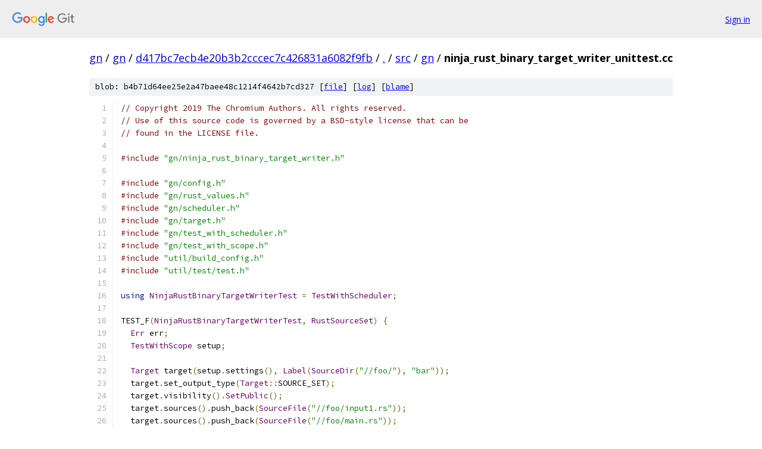

--- FILE ---
content_type: text/html; charset=utf-8
request_url: https://gn.googlesource.com/gn/+/d417bc7ecb4e20b3b2cccec7c426831a6082f9fb/src/gn/ninja_rust_binary_target_writer_unittest.cc
body_size: 18879
content:
<!DOCTYPE html><html lang="en"><head><meta charset="utf-8"><meta name="viewport" content="width=device-width, initial-scale=1"><title>src/gn/ninja_rust_binary_target_writer_unittest.cc - gn - Git at Google</title><link rel="stylesheet" type="text/css" href="/+static/base.css"><link rel="stylesheet" type="text/css" href="/+static/prettify/prettify.css"><!-- default customHeadTagPart --></head><body class="Site"><header class="Site-header"><div class="Header"><a class="Header-image" href="/"><img src="//www.gstatic.com/images/branding/lockups/2x/lockup_git_color_108x24dp.png" width="108" height="24" alt="Google Git"></a><div class="Header-menu"> <a class="Header-menuItem" href="https://accounts.google.com/AccountChooser?faa=1&amp;continue=https://gn.googlesource.com/login/gn/%2B/d417bc7ecb4e20b3b2cccec7c426831a6082f9fb/src/gn/ninja_rust_binary_target_writer_unittest.cc">Sign in</a> </div></div></header><div class="Site-content"><div class="Container "><div class="Breadcrumbs"><a class="Breadcrumbs-crumb" href="/?format=HTML">gn</a> / <a class="Breadcrumbs-crumb" href="/gn/">gn</a> / <a class="Breadcrumbs-crumb" href="/gn/+/d417bc7ecb4e20b3b2cccec7c426831a6082f9fb">d417bc7ecb4e20b3b2cccec7c426831a6082f9fb</a> / <a class="Breadcrumbs-crumb" href="/gn/+/d417bc7ecb4e20b3b2cccec7c426831a6082f9fb/">.</a> / <a class="Breadcrumbs-crumb" href="/gn/+/d417bc7ecb4e20b3b2cccec7c426831a6082f9fb/src">src</a> / <a class="Breadcrumbs-crumb" href="/gn/+/d417bc7ecb4e20b3b2cccec7c426831a6082f9fb/src/gn">gn</a> / <span class="Breadcrumbs-crumb">ninja_rust_binary_target_writer_unittest.cc</span></div><div class="u-sha1 u-monospace BlobSha1">blob: b4b71d64ee25e2a47baee48c1214f4642b7cd327 [<a href="/gn/+/d417bc7ecb4e20b3b2cccec7c426831a6082f9fb/src/gn/ninja_rust_binary_target_writer_unittest.cc">file</a>] [<a href="/gn/+log/d417bc7ecb4e20b3b2cccec7c426831a6082f9fb/src/gn/ninja_rust_binary_target_writer_unittest.cc">log</a>] [<a href="/gn/+blame/d417bc7ecb4e20b3b2cccec7c426831a6082f9fb/src/gn/ninja_rust_binary_target_writer_unittest.cc">blame</a>]</div><table class="FileContents"><tr class="u-pre u-monospace FileContents-line"><td class="u-lineNum u-noSelect FileContents-lineNum" data-line-number="1"></td><td class="FileContents-lineContents" id="1"><span class="com">// Copyright 2019 The Chromium Authors. All rights reserved.</span></td></tr><tr class="u-pre u-monospace FileContents-line"><td class="u-lineNum u-noSelect FileContents-lineNum" data-line-number="2"></td><td class="FileContents-lineContents" id="2"><span class="com">// Use of this source code is governed by a BSD-style license that can be</span></td></tr><tr class="u-pre u-monospace FileContents-line"><td class="u-lineNum u-noSelect FileContents-lineNum" data-line-number="3"></td><td class="FileContents-lineContents" id="3"><span class="com">// found in the LICENSE file.</span></td></tr><tr class="u-pre u-monospace FileContents-line"><td class="u-lineNum u-noSelect FileContents-lineNum" data-line-number="4"></td><td class="FileContents-lineContents" id="4"></td></tr><tr class="u-pre u-monospace FileContents-line"><td class="u-lineNum u-noSelect FileContents-lineNum" data-line-number="5"></td><td class="FileContents-lineContents" id="5"><span class="com">#include</span><span class="pln"> </span><span class="str">&quot;gn/ninja_rust_binary_target_writer.h&quot;</span></td></tr><tr class="u-pre u-monospace FileContents-line"><td class="u-lineNum u-noSelect FileContents-lineNum" data-line-number="6"></td><td class="FileContents-lineContents" id="6"></td></tr><tr class="u-pre u-monospace FileContents-line"><td class="u-lineNum u-noSelect FileContents-lineNum" data-line-number="7"></td><td class="FileContents-lineContents" id="7"><span class="com">#include</span><span class="pln"> </span><span class="str">&quot;gn/config.h&quot;</span></td></tr><tr class="u-pre u-monospace FileContents-line"><td class="u-lineNum u-noSelect FileContents-lineNum" data-line-number="8"></td><td class="FileContents-lineContents" id="8"><span class="com">#include</span><span class="pln"> </span><span class="str">&quot;gn/rust_values.h&quot;</span></td></tr><tr class="u-pre u-monospace FileContents-line"><td class="u-lineNum u-noSelect FileContents-lineNum" data-line-number="9"></td><td class="FileContents-lineContents" id="9"><span class="com">#include</span><span class="pln"> </span><span class="str">&quot;gn/scheduler.h&quot;</span></td></tr><tr class="u-pre u-monospace FileContents-line"><td class="u-lineNum u-noSelect FileContents-lineNum" data-line-number="10"></td><td class="FileContents-lineContents" id="10"><span class="com">#include</span><span class="pln"> </span><span class="str">&quot;gn/target.h&quot;</span></td></tr><tr class="u-pre u-monospace FileContents-line"><td class="u-lineNum u-noSelect FileContents-lineNum" data-line-number="11"></td><td class="FileContents-lineContents" id="11"><span class="com">#include</span><span class="pln"> </span><span class="str">&quot;gn/test_with_scheduler.h&quot;</span></td></tr><tr class="u-pre u-monospace FileContents-line"><td class="u-lineNum u-noSelect FileContents-lineNum" data-line-number="12"></td><td class="FileContents-lineContents" id="12"><span class="com">#include</span><span class="pln"> </span><span class="str">&quot;gn/test_with_scope.h&quot;</span></td></tr><tr class="u-pre u-monospace FileContents-line"><td class="u-lineNum u-noSelect FileContents-lineNum" data-line-number="13"></td><td class="FileContents-lineContents" id="13"><span class="com">#include</span><span class="pln"> </span><span class="str">&quot;util/build_config.h&quot;</span></td></tr><tr class="u-pre u-monospace FileContents-line"><td class="u-lineNum u-noSelect FileContents-lineNum" data-line-number="14"></td><td class="FileContents-lineContents" id="14"><span class="com">#include</span><span class="pln"> </span><span class="str">&quot;util/test/test.h&quot;</span></td></tr><tr class="u-pre u-monospace FileContents-line"><td class="u-lineNum u-noSelect FileContents-lineNum" data-line-number="15"></td><td class="FileContents-lineContents" id="15"></td></tr><tr class="u-pre u-monospace FileContents-line"><td class="u-lineNum u-noSelect FileContents-lineNum" data-line-number="16"></td><td class="FileContents-lineContents" id="16"><span class="kwd">using</span><span class="pln"> </span><span class="typ">NinjaRustBinaryTargetWriterTest</span><span class="pln"> </span><span class="pun">=</span><span class="pln"> </span><span class="typ">TestWithScheduler</span><span class="pun">;</span></td></tr><tr class="u-pre u-monospace FileContents-line"><td class="u-lineNum u-noSelect FileContents-lineNum" data-line-number="17"></td><td class="FileContents-lineContents" id="17"></td></tr><tr class="u-pre u-monospace FileContents-line"><td class="u-lineNum u-noSelect FileContents-lineNum" data-line-number="18"></td><td class="FileContents-lineContents" id="18"><span class="pln">TEST_F</span><span class="pun">(</span><span class="typ">NinjaRustBinaryTargetWriterTest</span><span class="pun">,</span><span class="pln"> </span><span class="typ">RustSourceSet</span><span class="pun">)</span><span class="pln"> </span><span class="pun">{</span></td></tr><tr class="u-pre u-monospace FileContents-line"><td class="u-lineNum u-noSelect FileContents-lineNum" data-line-number="19"></td><td class="FileContents-lineContents" id="19"><span class="pln">  </span><span class="typ">Err</span><span class="pln"> err</span><span class="pun">;</span></td></tr><tr class="u-pre u-monospace FileContents-line"><td class="u-lineNum u-noSelect FileContents-lineNum" data-line-number="20"></td><td class="FileContents-lineContents" id="20"><span class="pln">  </span><span class="typ">TestWithScope</span><span class="pln"> setup</span><span class="pun">;</span></td></tr><tr class="u-pre u-monospace FileContents-line"><td class="u-lineNum u-noSelect FileContents-lineNum" data-line-number="21"></td><td class="FileContents-lineContents" id="21"></td></tr><tr class="u-pre u-monospace FileContents-line"><td class="u-lineNum u-noSelect FileContents-lineNum" data-line-number="22"></td><td class="FileContents-lineContents" id="22"><span class="pln">  </span><span class="typ">Target</span><span class="pln"> target</span><span class="pun">(</span><span class="pln">setup</span><span class="pun">.</span><span class="pln">settings</span><span class="pun">(),</span><span class="pln"> </span><span class="typ">Label</span><span class="pun">(</span><span class="typ">SourceDir</span><span class="pun">(</span><span class="str">&quot;//foo/&quot;</span><span class="pun">),</span><span class="pln"> </span><span class="str">&quot;bar&quot;</span><span class="pun">));</span></td></tr><tr class="u-pre u-monospace FileContents-line"><td class="u-lineNum u-noSelect FileContents-lineNum" data-line-number="23"></td><td class="FileContents-lineContents" id="23"><span class="pln">  target</span><span class="pun">.</span><span class="pln">set_output_type</span><span class="pun">(</span><span class="typ">Target</span><span class="pun">::</span><span class="pln">SOURCE_SET</span><span class="pun">);</span></td></tr><tr class="u-pre u-monospace FileContents-line"><td class="u-lineNum u-noSelect FileContents-lineNum" data-line-number="24"></td><td class="FileContents-lineContents" id="24"><span class="pln">  target</span><span class="pun">.</span><span class="pln">visibility</span><span class="pun">().</span><span class="typ">SetPublic</span><span class="pun">();</span></td></tr><tr class="u-pre u-monospace FileContents-line"><td class="u-lineNum u-noSelect FileContents-lineNum" data-line-number="25"></td><td class="FileContents-lineContents" id="25"><span class="pln">  target</span><span class="pun">.</span><span class="pln">sources</span><span class="pun">().</span><span class="pln">push_back</span><span class="pun">(</span><span class="typ">SourceFile</span><span class="pun">(</span><span class="str">&quot;//foo/input1.rs&quot;</span><span class="pun">));</span></td></tr><tr class="u-pre u-monospace FileContents-line"><td class="u-lineNum u-noSelect FileContents-lineNum" data-line-number="26"></td><td class="FileContents-lineContents" id="26"><span class="pln">  target</span><span class="pun">.</span><span class="pln">sources</span><span class="pun">().</span><span class="pln">push_back</span><span class="pun">(</span><span class="typ">SourceFile</span><span class="pun">(</span><span class="str">&quot;//foo/main.rs&quot;</span><span class="pun">));</span></td></tr><tr class="u-pre u-monospace FileContents-line"><td class="u-lineNum u-noSelect FileContents-lineNum" data-line-number="27"></td><td class="FileContents-lineContents" id="27"><span class="pln">  target</span><span class="pun">.</span><span class="pln">source_types_used</span><span class="pun">().</span><span class="typ">Set</span><span class="pun">(</span><span class="typ">SourceFile</span><span class="pun">::</span><span class="pln">SOURCE_RS</span><span class="pun">);</span></td></tr><tr class="u-pre u-monospace FileContents-line"><td class="u-lineNum u-noSelect FileContents-lineNum" data-line-number="28"></td><td class="FileContents-lineContents" id="28"><span class="pln">  target</span><span class="pun">.</span><span class="typ">SetToolchain</span><span class="pun">(</span><span class="pln">setup</span><span class="pun">.</span><span class="pln">toolchain</span><span class="pun">());</span></td></tr><tr class="u-pre u-monospace FileContents-line"><td class="u-lineNum u-noSelect FileContents-lineNum" data-line-number="29"></td><td class="FileContents-lineContents" id="29"><span class="pln">  ASSERT_FALSE</span><span class="pun">(</span><span class="pln">target</span><span class="pun">.</span><span class="typ">OnResolved</span><span class="pun">(&amp;</span><span class="pln">err</span><span class="pun">));</span></td></tr><tr class="u-pre u-monospace FileContents-line"><td class="u-lineNum u-noSelect FileContents-lineNum" data-line-number="30"></td><td class="FileContents-lineContents" id="30"><span class="pun">}</span></td></tr><tr class="u-pre u-monospace FileContents-line"><td class="u-lineNum u-noSelect FileContents-lineNum" data-line-number="31"></td><td class="FileContents-lineContents" id="31"></td></tr><tr class="u-pre u-monospace FileContents-line"><td class="u-lineNum u-noSelect FileContents-lineNum" data-line-number="32"></td><td class="FileContents-lineContents" id="32"><span class="pln">TEST_F</span><span class="pun">(</span><span class="typ">NinjaRustBinaryTargetWriterTest</span><span class="pun">,</span><span class="pln"> </span><span class="typ">RustExecutable</span><span class="pun">)</span><span class="pln"> </span><span class="pun">{</span></td></tr><tr class="u-pre u-monospace FileContents-line"><td class="u-lineNum u-noSelect FileContents-lineNum" data-line-number="33"></td><td class="FileContents-lineContents" id="33"><span class="pln">  </span><span class="typ">Err</span><span class="pln"> err</span><span class="pun">;</span></td></tr><tr class="u-pre u-monospace FileContents-line"><td class="u-lineNum u-noSelect FileContents-lineNum" data-line-number="34"></td><td class="FileContents-lineContents" id="34"><span class="pln">  </span><span class="typ">TestWithScope</span><span class="pln"> setup</span><span class="pun">;</span></td></tr><tr class="u-pre u-monospace FileContents-line"><td class="u-lineNum u-noSelect FileContents-lineNum" data-line-number="35"></td><td class="FileContents-lineContents" id="35"></td></tr><tr class="u-pre u-monospace FileContents-line"><td class="u-lineNum u-noSelect FileContents-lineNum" data-line-number="36"></td><td class="FileContents-lineContents" id="36"><span class="pln">  </span><span class="typ">Target</span><span class="pln"> target</span><span class="pun">(</span><span class="pln">setup</span><span class="pun">.</span><span class="pln">settings</span><span class="pun">(),</span><span class="pln"> </span><span class="typ">Label</span><span class="pun">(</span><span class="typ">SourceDir</span><span class="pun">(</span><span class="str">&quot;//foo/&quot;</span><span class="pun">),</span><span class="pln"> </span><span class="str">&quot;bar&quot;</span><span class="pun">));</span></td></tr><tr class="u-pre u-monospace FileContents-line"><td class="u-lineNum u-noSelect FileContents-lineNum" data-line-number="37"></td><td class="FileContents-lineContents" id="37"><span class="pln">  target</span><span class="pun">.</span><span class="pln">set_output_type</span><span class="pun">(</span><span class="typ">Target</span><span class="pun">::</span><span class="pln">EXECUTABLE</span><span class="pun">);</span></td></tr><tr class="u-pre u-monospace FileContents-line"><td class="u-lineNum u-noSelect FileContents-lineNum" data-line-number="38"></td><td class="FileContents-lineContents" id="38"><span class="pln">  target</span><span class="pun">.</span><span class="pln">visibility</span><span class="pun">().</span><span class="typ">SetPublic</span><span class="pun">();</span></td></tr><tr class="u-pre u-monospace FileContents-line"><td class="u-lineNum u-noSelect FileContents-lineNum" data-line-number="39"></td><td class="FileContents-lineContents" id="39"><span class="pln">  </span><span class="typ">SourceFile</span><span class="pln"> main</span><span class="pun">(</span><span class="str">&quot;//foo/main.rs&quot;</span><span class="pun">);</span></td></tr><tr class="u-pre u-monospace FileContents-line"><td class="u-lineNum u-noSelect FileContents-lineNum" data-line-number="40"></td><td class="FileContents-lineContents" id="40"><span class="pln">  target</span><span class="pun">.</span><span class="pln">sources</span><span class="pun">().</span><span class="pln">push_back</span><span class="pun">(</span><span class="typ">SourceFile</span><span class="pun">(</span><span class="str">&quot;//foo/input3.rs&quot;</span><span class="pun">));</span></td></tr><tr class="u-pre u-monospace FileContents-line"><td class="u-lineNum u-noSelect FileContents-lineNum" data-line-number="41"></td><td class="FileContents-lineContents" id="41"><span class="pln">  target</span><span class="pun">.</span><span class="pln">sources</span><span class="pun">().</span><span class="pln">push_back</span><span class="pun">(</span><span class="pln">main</span><span class="pun">);</span></td></tr><tr class="u-pre u-monospace FileContents-line"><td class="u-lineNum u-noSelect FileContents-lineNum" data-line-number="42"></td><td class="FileContents-lineContents" id="42"><span class="pln">  target</span><span class="pun">.</span><span class="pln">source_types_used</span><span class="pun">().</span><span class="typ">Set</span><span class="pun">(</span><span class="typ">SourceFile</span><span class="pun">::</span><span class="pln">SOURCE_RS</span><span class="pun">);</span></td></tr><tr class="u-pre u-monospace FileContents-line"><td class="u-lineNum u-noSelect FileContents-lineNum" data-line-number="43"></td><td class="FileContents-lineContents" id="43"><span class="pln">  target</span><span class="pun">.</span><span class="pln">rust_values</span><span class="pun">().</span><span class="pln">set_crate_root</span><span class="pun">(</span><span class="pln">main</span><span class="pun">);</span></td></tr><tr class="u-pre u-monospace FileContents-line"><td class="u-lineNum u-noSelect FileContents-lineNum" data-line-number="44"></td><td class="FileContents-lineContents" id="44"><span class="pln">  target</span><span class="pun">.</span><span class="pln">rust_values</span><span class="pun">().</span><span class="pln">crate_name</span><span class="pun">()</span><span class="pln"> </span><span class="pun">=</span><span class="pln"> </span><span class="str">&quot;foo_bar&quot;</span><span class="pun">;</span></td></tr><tr class="u-pre u-monospace FileContents-line"><td class="u-lineNum u-noSelect FileContents-lineNum" data-line-number="45"></td><td class="FileContents-lineContents" id="45"><span class="pln">  target</span><span class="pun">.</span><span class="pln">config_values</span><span class="pun">().</span><span class="pln">ldflags</span><span class="pun">().</span><span class="pln">push_back</span><span class="pun">(</span><span class="str">&quot;-fsanitize=address&quot;</span><span class="pun">);</span></td></tr><tr class="u-pre u-monospace FileContents-line"><td class="u-lineNum u-noSelect FileContents-lineNum" data-line-number="46"></td><td class="FileContents-lineContents" id="46"><span class="pln">  target</span><span class="pun">.</span><span class="typ">SetToolchain</span><span class="pun">(</span><span class="pln">setup</span><span class="pun">.</span><span class="pln">toolchain</span><span class="pun">());</span></td></tr><tr class="u-pre u-monospace FileContents-line"><td class="u-lineNum u-noSelect FileContents-lineNum" data-line-number="47"></td><td class="FileContents-lineContents" id="47"><span class="pln">  ASSERT_TRUE</span><span class="pun">(</span><span class="pln">target</span><span class="pun">.</span><span class="typ">OnResolved</span><span class="pun">(&amp;</span><span class="pln">err</span><span class="pun">));</span></td></tr><tr class="u-pre u-monospace FileContents-line"><td class="u-lineNum u-noSelect FileContents-lineNum" data-line-number="48"></td><td class="FileContents-lineContents" id="48"></td></tr><tr class="u-pre u-monospace FileContents-line"><td class="u-lineNum u-noSelect FileContents-lineNum" data-line-number="49"></td><td class="FileContents-lineContents" id="49"><span class="pln">  </span><span class="pun">{</span></td></tr><tr class="u-pre u-monospace FileContents-line"><td class="u-lineNum u-noSelect FileContents-lineNum" data-line-number="50"></td><td class="FileContents-lineContents" id="50"><span class="pln">    std</span><span class="pun">::</span><span class="pln">ostringstream out</span><span class="pun">;</span></td></tr><tr class="u-pre u-monospace FileContents-line"><td class="u-lineNum u-noSelect FileContents-lineNum" data-line-number="51"></td><td class="FileContents-lineContents" id="51"><span class="pln">    </span><span class="typ">NinjaRustBinaryTargetWriter</span><span class="pln"> writer</span><span class="pun">(&amp;</span><span class="pln">target</span><span class="pun">,</span><span class="pln"> out</span><span class="pun">);</span></td></tr><tr class="u-pre u-monospace FileContents-line"><td class="u-lineNum u-noSelect FileContents-lineNum" data-line-number="52"></td><td class="FileContents-lineContents" id="52"><span class="pln">    writer</span><span class="pun">.</span><span class="typ">Run</span><span class="pun">();</span></td></tr><tr class="u-pre u-monospace FileContents-line"><td class="u-lineNum u-noSelect FileContents-lineNum" data-line-number="53"></td><td class="FileContents-lineContents" id="53"></td></tr><tr class="u-pre u-monospace FileContents-line"><td class="u-lineNum u-noSelect FileContents-lineNum" data-line-number="54"></td><td class="FileContents-lineContents" id="54"><span class="pln">    </span><span class="kwd">const</span><span class="pln"> </span><span class="kwd">char</span><span class="pln"> expected</span><span class="pun">[]</span><span class="pln"> </span><span class="pun">=</span></td></tr><tr class="u-pre u-monospace FileContents-line"><td class="u-lineNum u-noSelect FileContents-lineNum" data-line-number="55"></td><td class="FileContents-lineContents" id="55"><span class="pln">        </span><span class="str">&quot;crate_name = foo_bar\n&quot;</span></td></tr><tr class="u-pre u-monospace FileContents-line"><td class="u-lineNum u-noSelect FileContents-lineNum" data-line-number="56"></td><td class="FileContents-lineContents" id="56"><span class="pln">        </span><span class="str">&quot;crate_type = bin\n&quot;</span></td></tr><tr class="u-pre u-monospace FileContents-line"><td class="u-lineNum u-noSelect FileContents-lineNum" data-line-number="57"></td><td class="FileContents-lineContents" id="57"><span class="pln">        </span><span class="str">&quot;output_extension = \n&quot;</span></td></tr><tr class="u-pre u-monospace FileContents-line"><td class="u-lineNum u-noSelect FileContents-lineNum" data-line-number="58"></td><td class="FileContents-lineContents" id="58"><span class="pln">        </span><span class="str">&quot;output_dir = \n&quot;</span></td></tr><tr class="u-pre u-monospace FileContents-line"><td class="u-lineNum u-noSelect FileContents-lineNum" data-line-number="59"></td><td class="FileContents-lineContents" id="59"><span class="pln">        </span><span class="str">&quot;rustflags =\n&quot;</span></td></tr><tr class="u-pre u-monospace FileContents-line"><td class="u-lineNum u-noSelect FileContents-lineNum" data-line-number="60"></td><td class="FileContents-lineContents" id="60"><span class="pln">        </span><span class="str">&quot;rustenv =\n&quot;</span></td></tr><tr class="u-pre u-monospace FileContents-line"><td class="u-lineNum u-noSelect FileContents-lineNum" data-line-number="61"></td><td class="FileContents-lineContents" id="61"><span class="pln">        </span><span class="str">&quot;root_out_dir = .\n&quot;</span></td></tr><tr class="u-pre u-monospace FileContents-line"><td class="u-lineNum u-noSelect FileContents-lineNum" data-line-number="62"></td><td class="FileContents-lineContents" id="62"><span class="pln">        </span><span class="str">&quot;target_out_dir = obj/foo\n&quot;</span></td></tr><tr class="u-pre u-monospace FileContents-line"><td class="u-lineNum u-noSelect FileContents-lineNum" data-line-number="63"></td><td class="FileContents-lineContents" id="63"><span class="pln">        </span><span class="str">&quot;target_output_name = bar\n&quot;</span></td></tr><tr class="u-pre u-monospace FileContents-line"><td class="u-lineNum u-noSelect FileContents-lineNum" data-line-number="64"></td><td class="FileContents-lineContents" id="64"><span class="pln">        </span><span class="str">&quot;\n&quot;</span></td></tr><tr class="u-pre u-monospace FileContents-line"><td class="u-lineNum u-noSelect FileContents-lineNum" data-line-number="65"></td><td class="FileContents-lineContents" id="65"><span class="pln">        </span><span class="str">&quot;build ./foo_bar: rust_bin ../../foo/main.rs | ../../foo/input3.rs &quot;</span></td></tr><tr class="u-pre u-monospace FileContents-line"><td class="u-lineNum u-noSelect FileContents-lineNum" data-line-number="66"></td><td class="FileContents-lineContents" id="66"><span class="pln">        </span><span class="str">&quot;../../foo/main.rs\n&quot;</span></td></tr><tr class="u-pre u-monospace FileContents-line"><td class="u-lineNum u-noSelect FileContents-lineNum" data-line-number="67"></td><td class="FileContents-lineContents" id="67"><span class="pln">        </span><span class="str">&quot;  externs =\n&quot;</span></td></tr><tr class="u-pre u-monospace FileContents-line"><td class="u-lineNum u-noSelect FileContents-lineNum" data-line-number="68"></td><td class="FileContents-lineContents" id="68"><span class="pln">        </span><span class="str">&quot;  rustdeps =\n&quot;</span></td></tr><tr class="u-pre u-monospace FileContents-line"><td class="u-lineNum u-noSelect FileContents-lineNum" data-line-number="69"></td><td class="FileContents-lineContents" id="69"><span class="pln">        </span><span class="str">&quot;  ldflags = -fsanitize=address\n&quot;</span></td></tr><tr class="u-pre u-monospace FileContents-line"><td class="u-lineNum u-noSelect FileContents-lineNum" data-line-number="70"></td><td class="FileContents-lineContents" id="70"><span class="pln">        </span><span class="str">&quot;  sources = ../../foo/input3.rs ../../foo/main.rs\n&quot;</span><span class="pun">;</span></td></tr><tr class="u-pre u-monospace FileContents-line"><td class="u-lineNum u-noSelect FileContents-lineNum" data-line-number="71"></td><td class="FileContents-lineContents" id="71"><span class="pln">    std</span><span class="pun">::</span><span class="pln">string out_str </span><span class="pun">=</span><span class="pln"> out</span><span class="pun">.</span><span class="pln">str</span><span class="pun">();</span></td></tr><tr class="u-pre u-monospace FileContents-line"><td class="u-lineNum u-noSelect FileContents-lineNum" data-line-number="72"></td><td class="FileContents-lineContents" id="72"><span class="pln">    EXPECT_EQ</span><span class="pun">(</span><span class="pln">expected</span><span class="pun">,</span><span class="pln"> out_str</span><span class="pun">)</span><span class="pln"> </span><span class="pun">&lt;&lt;</span><span class="pln"> expected </span><span class="pun">&lt;&lt;</span><span class="pln"> </span><span class="str">&quot;\n&quot;</span><span class="pln"> </span><span class="pun">&lt;&lt;</span><span class="pln"> out_str</span><span class="pun">;</span></td></tr><tr class="u-pre u-monospace FileContents-line"><td class="u-lineNum u-noSelect FileContents-lineNum" data-line-number="73"></td><td class="FileContents-lineContents" id="73"><span class="pln">  </span><span class="pun">}</span></td></tr><tr class="u-pre u-monospace FileContents-line"><td class="u-lineNum u-noSelect FileContents-lineNum" data-line-number="74"></td><td class="FileContents-lineContents" id="74"><span class="pun">}</span></td></tr><tr class="u-pre u-monospace FileContents-line"><td class="u-lineNum u-noSelect FileContents-lineNum" data-line-number="75"></td><td class="FileContents-lineContents" id="75"></td></tr><tr class="u-pre u-monospace FileContents-line"><td class="u-lineNum u-noSelect FileContents-lineNum" data-line-number="76"></td><td class="FileContents-lineContents" id="76"><span class="pln">TEST_F</span><span class="pun">(</span><span class="typ">NinjaRustBinaryTargetWriterTest</span><span class="pun">,</span><span class="pln"> </span><span class="typ">RlibDeps</span><span class="pun">)</span><span class="pln"> </span><span class="pun">{</span></td></tr><tr class="u-pre u-monospace FileContents-line"><td class="u-lineNum u-noSelect FileContents-lineNum" data-line-number="77"></td><td class="FileContents-lineContents" id="77"><span class="pln">  </span><span class="typ">Err</span><span class="pln"> err</span><span class="pun">;</span></td></tr><tr class="u-pre u-monospace FileContents-line"><td class="u-lineNum u-noSelect FileContents-lineNum" data-line-number="78"></td><td class="FileContents-lineContents" id="78"><span class="pln">  </span><span class="typ">TestWithScope</span><span class="pln"> setup</span><span class="pun">;</span></td></tr><tr class="u-pre u-monospace FileContents-line"><td class="u-lineNum u-noSelect FileContents-lineNum" data-line-number="79"></td><td class="FileContents-lineContents" id="79"></td></tr><tr class="u-pre u-monospace FileContents-line"><td class="u-lineNum u-noSelect FileContents-lineNum" data-line-number="80"></td><td class="FileContents-lineContents" id="80"><span class="pln">  </span><span class="typ">Target</span><span class="pln"> rlib</span><span class="pun">(</span><span class="pln">setup</span><span class="pun">.</span><span class="pln">settings</span><span class="pun">(),</span><span class="pln"> </span><span class="typ">Label</span><span class="pun">(</span><span class="typ">SourceDir</span><span class="pun">(</span><span class="str">&quot;//bar/&quot;</span><span class="pun">),</span><span class="pln"> </span><span class="str">&quot;mylib&quot;</span><span class="pun">));</span></td></tr><tr class="u-pre u-monospace FileContents-line"><td class="u-lineNum u-noSelect FileContents-lineNum" data-line-number="81"></td><td class="FileContents-lineContents" id="81"><span class="pln">  rlib</span><span class="pun">.</span><span class="pln">set_output_type</span><span class="pun">(</span><span class="typ">Target</span><span class="pun">::</span><span class="pln">RUST_LIBRARY</span><span class="pun">);</span></td></tr><tr class="u-pre u-monospace FileContents-line"><td class="u-lineNum u-noSelect FileContents-lineNum" data-line-number="82"></td><td class="FileContents-lineContents" id="82"><span class="pln">  rlib</span><span class="pun">.</span><span class="pln">visibility</span><span class="pun">().</span><span class="typ">SetPublic</span><span class="pun">();</span></td></tr><tr class="u-pre u-monospace FileContents-line"><td class="u-lineNum u-noSelect FileContents-lineNum" data-line-number="83"></td><td class="FileContents-lineContents" id="83"><span class="pln">  </span><span class="typ">SourceFile</span><span class="pln"> barlib</span><span class="pun">(</span><span class="str">&quot;//bar/lib.rs&quot;</span><span class="pun">);</span></td></tr><tr class="u-pre u-monospace FileContents-line"><td class="u-lineNum u-noSelect FileContents-lineNum" data-line-number="84"></td><td class="FileContents-lineContents" id="84"><span class="pln">  rlib</span><span class="pun">.</span><span class="pln">sources</span><span class="pun">().</span><span class="pln">push_back</span><span class="pun">(</span><span class="typ">SourceFile</span><span class="pun">(</span><span class="str">&quot;//bar/mylib.rs&quot;</span><span class="pun">));</span></td></tr><tr class="u-pre u-monospace FileContents-line"><td class="u-lineNum u-noSelect FileContents-lineNum" data-line-number="85"></td><td class="FileContents-lineContents" id="85"><span class="pln">  rlib</span><span class="pun">.</span><span class="pln">sources</span><span class="pun">().</span><span class="pln">push_back</span><span class="pun">(</span><span class="pln">barlib</span><span class="pun">);</span></td></tr><tr class="u-pre u-monospace FileContents-line"><td class="u-lineNum u-noSelect FileContents-lineNum" data-line-number="86"></td><td class="FileContents-lineContents" id="86"><span class="pln">  rlib</span><span class="pun">.</span><span class="pln">source_types_used</span><span class="pun">().</span><span class="typ">Set</span><span class="pun">(</span><span class="typ">SourceFile</span><span class="pun">::</span><span class="pln">SOURCE_RS</span><span class="pun">);</span></td></tr><tr class="u-pre u-monospace FileContents-line"><td class="u-lineNum u-noSelect FileContents-lineNum" data-line-number="87"></td><td class="FileContents-lineContents" id="87"><span class="pln">  rlib</span><span class="pun">.</span><span class="pln">rust_values</span><span class="pun">().</span><span class="pln">set_crate_root</span><span class="pun">(</span><span class="pln">barlib</span><span class="pun">);</span></td></tr><tr class="u-pre u-monospace FileContents-line"><td class="u-lineNum u-noSelect FileContents-lineNum" data-line-number="88"></td><td class="FileContents-lineContents" id="88"><span class="pln">  rlib</span><span class="pun">.</span><span class="pln">rust_values</span><span class="pun">().</span><span class="pln">crate_name</span><span class="pun">()</span><span class="pln"> </span><span class="pun">=</span><span class="pln"> </span><span class="str">&quot;mylib&quot;</span><span class="pun">;</span></td></tr><tr class="u-pre u-monospace FileContents-line"><td class="u-lineNum u-noSelect FileContents-lineNum" data-line-number="89"></td><td class="FileContents-lineContents" id="89"><span class="pln">  rlib</span><span class="pun">.</span><span class="typ">SetToolchain</span><span class="pun">(</span><span class="pln">setup</span><span class="pun">.</span><span class="pln">toolchain</span><span class="pun">());</span></td></tr><tr class="u-pre u-monospace FileContents-line"><td class="u-lineNum u-noSelect FileContents-lineNum" data-line-number="90"></td><td class="FileContents-lineContents" id="90"><span class="pln">  ASSERT_TRUE</span><span class="pun">(</span><span class="pln">rlib</span><span class="pun">.</span><span class="typ">OnResolved</span><span class="pun">(&amp;</span><span class="pln">err</span><span class="pun">));</span></td></tr><tr class="u-pre u-monospace FileContents-line"><td class="u-lineNum u-noSelect FileContents-lineNum" data-line-number="91"></td><td class="FileContents-lineContents" id="91"></td></tr><tr class="u-pre u-monospace FileContents-line"><td class="u-lineNum u-noSelect FileContents-lineNum" data-line-number="92"></td><td class="FileContents-lineContents" id="92"><span class="pln">  </span><span class="pun">{</span></td></tr><tr class="u-pre u-monospace FileContents-line"><td class="u-lineNum u-noSelect FileContents-lineNum" data-line-number="93"></td><td class="FileContents-lineContents" id="93"><span class="pln">    std</span><span class="pun">::</span><span class="pln">ostringstream out</span><span class="pun">;</span></td></tr><tr class="u-pre u-monospace FileContents-line"><td class="u-lineNum u-noSelect FileContents-lineNum" data-line-number="94"></td><td class="FileContents-lineContents" id="94"><span class="pln">    </span><span class="typ">NinjaRustBinaryTargetWriter</span><span class="pln"> writer</span><span class="pun">(&amp;</span><span class="pln">rlib</span><span class="pun">,</span><span class="pln"> out</span><span class="pun">);</span></td></tr><tr class="u-pre u-monospace FileContents-line"><td class="u-lineNum u-noSelect FileContents-lineNum" data-line-number="95"></td><td class="FileContents-lineContents" id="95"><span class="pln">    writer</span><span class="pun">.</span><span class="typ">Run</span><span class="pun">();</span></td></tr><tr class="u-pre u-monospace FileContents-line"><td class="u-lineNum u-noSelect FileContents-lineNum" data-line-number="96"></td><td class="FileContents-lineContents" id="96"></td></tr><tr class="u-pre u-monospace FileContents-line"><td class="u-lineNum u-noSelect FileContents-lineNum" data-line-number="97"></td><td class="FileContents-lineContents" id="97"><span class="pln">    </span><span class="kwd">const</span><span class="pln"> </span><span class="kwd">char</span><span class="pln"> expected</span><span class="pun">[]</span><span class="pln"> </span><span class="pun">=</span></td></tr><tr class="u-pre u-monospace FileContents-line"><td class="u-lineNum u-noSelect FileContents-lineNum" data-line-number="98"></td><td class="FileContents-lineContents" id="98"><span class="pln">        </span><span class="str">&quot;crate_name = mylib\n&quot;</span></td></tr><tr class="u-pre u-monospace FileContents-line"><td class="u-lineNum u-noSelect FileContents-lineNum" data-line-number="99"></td><td class="FileContents-lineContents" id="99"><span class="pln">        </span><span class="str">&quot;crate_type = rlib\n&quot;</span></td></tr><tr class="u-pre u-monospace FileContents-line"><td class="u-lineNum u-noSelect FileContents-lineNum" data-line-number="100"></td><td class="FileContents-lineContents" id="100"><span class="pln">        </span><span class="str">&quot;output_extension = .rlib\n&quot;</span></td></tr><tr class="u-pre u-monospace FileContents-line"><td class="u-lineNum u-noSelect FileContents-lineNum" data-line-number="101"></td><td class="FileContents-lineContents" id="101"><span class="pln">        </span><span class="str">&quot;output_dir = \n&quot;</span></td></tr><tr class="u-pre u-monospace FileContents-line"><td class="u-lineNum u-noSelect FileContents-lineNum" data-line-number="102"></td><td class="FileContents-lineContents" id="102"><span class="pln">        </span><span class="str">&quot;rustflags =\n&quot;</span></td></tr><tr class="u-pre u-monospace FileContents-line"><td class="u-lineNum u-noSelect FileContents-lineNum" data-line-number="103"></td><td class="FileContents-lineContents" id="103"><span class="pln">        </span><span class="str">&quot;rustenv =\n&quot;</span></td></tr><tr class="u-pre u-monospace FileContents-line"><td class="u-lineNum u-noSelect FileContents-lineNum" data-line-number="104"></td><td class="FileContents-lineContents" id="104"><span class="pln">        </span><span class="str">&quot;root_out_dir = .\n&quot;</span></td></tr><tr class="u-pre u-monospace FileContents-line"><td class="u-lineNum u-noSelect FileContents-lineNum" data-line-number="105"></td><td class="FileContents-lineContents" id="105"><span class="pln">        </span><span class="str">&quot;target_out_dir = obj/bar\n&quot;</span></td></tr><tr class="u-pre u-monospace FileContents-line"><td class="u-lineNum u-noSelect FileContents-lineNum" data-line-number="106"></td><td class="FileContents-lineContents" id="106"><span class="pln">        </span><span class="str">&quot;target_output_name = libmylib\n&quot;</span></td></tr><tr class="u-pre u-monospace FileContents-line"><td class="u-lineNum u-noSelect FileContents-lineNum" data-line-number="107"></td><td class="FileContents-lineContents" id="107"><span class="pln">        </span><span class="str">&quot;\n&quot;</span></td></tr><tr class="u-pre u-monospace FileContents-line"><td class="u-lineNum u-noSelect FileContents-lineNum" data-line-number="108"></td><td class="FileContents-lineContents" id="108"><span class="pln">        </span><span class="str">&quot;build obj/bar/libmylib.rlib: rust_rlib ../../bar/lib.rs | &quot;</span></td></tr><tr class="u-pre u-monospace FileContents-line"><td class="u-lineNum u-noSelect FileContents-lineNum" data-line-number="109"></td><td class="FileContents-lineContents" id="109"><span class="pln">        </span><span class="str">&quot;../../bar/mylib.rs ../../bar/lib.rs\n&quot;</span></td></tr><tr class="u-pre u-monospace FileContents-line"><td class="u-lineNum u-noSelect FileContents-lineNum" data-line-number="110"></td><td class="FileContents-lineContents" id="110"><span class="pln">        </span><span class="str">&quot;  externs =\n&quot;</span></td></tr><tr class="u-pre u-monospace FileContents-line"><td class="u-lineNum u-noSelect FileContents-lineNum" data-line-number="111"></td><td class="FileContents-lineContents" id="111"><span class="pln">        </span><span class="str">&quot;  rustdeps =\n&quot;</span></td></tr><tr class="u-pre u-monospace FileContents-line"><td class="u-lineNum u-noSelect FileContents-lineNum" data-line-number="112"></td><td class="FileContents-lineContents" id="112"><span class="pln">        </span><span class="str">&quot;  ldflags =\n&quot;</span></td></tr><tr class="u-pre u-monospace FileContents-line"><td class="u-lineNum u-noSelect FileContents-lineNum" data-line-number="113"></td><td class="FileContents-lineContents" id="113"><span class="pln">        </span><span class="str">&quot;  sources = ../../bar/mylib.rs ../../bar/lib.rs\n&quot;</span><span class="pun">;</span></td></tr><tr class="u-pre u-monospace FileContents-line"><td class="u-lineNum u-noSelect FileContents-lineNum" data-line-number="114"></td><td class="FileContents-lineContents" id="114"><span class="pln">    std</span><span class="pun">::</span><span class="pln">string out_str </span><span class="pun">=</span><span class="pln"> out</span><span class="pun">.</span><span class="pln">str</span><span class="pun">();</span></td></tr><tr class="u-pre u-monospace FileContents-line"><td class="u-lineNum u-noSelect FileContents-lineNum" data-line-number="115"></td><td class="FileContents-lineContents" id="115"><span class="pln">    EXPECT_EQ</span><span class="pun">(</span><span class="pln">expected</span><span class="pun">,</span><span class="pln"> out_str</span><span class="pun">)</span><span class="pln"> </span><span class="pun">&lt;&lt;</span><span class="pln"> expected </span><span class="pun">&lt;&lt;</span><span class="pln"> </span><span class="str">&quot;\n&quot;</span><span class="pln"> </span><span class="pun">&lt;&lt;</span><span class="pln"> out_str</span><span class="pun">;</span></td></tr><tr class="u-pre u-monospace FileContents-line"><td class="u-lineNum u-noSelect FileContents-lineNum" data-line-number="116"></td><td class="FileContents-lineContents" id="116"><span class="pln">  </span><span class="pun">}</span></td></tr><tr class="u-pre u-monospace FileContents-line"><td class="u-lineNum u-noSelect FileContents-lineNum" data-line-number="117"></td><td class="FileContents-lineContents" id="117"></td></tr><tr class="u-pre u-monospace FileContents-line"><td class="u-lineNum u-noSelect FileContents-lineNum" data-line-number="118"></td><td class="FileContents-lineContents" id="118"><span class="pln">  </span><span class="typ">Target</span><span class="pln"> another_rlib</span><span class="pun">(</span><span class="pln">setup</span><span class="pun">.</span><span class="pln">settings</span><span class="pun">(),</span><span class="pln"> </span><span class="typ">Label</span><span class="pun">(</span><span class="typ">SourceDir</span><span class="pun">(</span><span class="str">&quot;//foo/&quot;</span><span class="pun">),</span><span class="pln"> </span><span class="str">&quot;direct&quot;</span><span class="pun">));</span></td></tr><tr class="u-pre u-monospace FileContents-line"><td class="u-lineNum u-noSelect FileContents-lineNum" data-line-number="119"></td><td class="FileContents-lineContents" id="119"><span class="pln">  another_rlib</span><span class="pun">.</span><span class="pln">set_output_type</span><span class="pun">(</span><span class="typ">Target</span><span class="pun">::</span><span class="pln">RUST_LIBRARY</span><span class="pun">);</span></td></tr><tr class="u-pre u-monospace FileContents-line"><td class="u-lineNum u-noSelect FileContents-lineNum" data-line-number="120"></td><td class="FileContents-lineContents" id="120"><span class="pln">  another_rlib</span><span class="pun">.</span><span class="pln">visibility</span><span class="pun">().</span><span class="typ">SetPublic</span><span class="pun">();</span></td></tr><tr class="u-pre u-monospace FileContents-line"><td class="u-lineNum u-noSelect FileContents-lineNum" data-line-number="121"></td><td class="FileContents-lineContents" id="121"><span class="pln">  </span><span class="typ">SourceFile</span><span class="pln"> lib</span><span class="pun">(</span><span class="str">&quot;//foo/main.rs&quot;</span><span class="pun">);</span></td></tr><tr class="u-pre u-monospace FileContents-line"><td class="u-lineNum u-noSelect FileContents-lineNum" data-line-number="122"></td><td class="FileContents-lineContents" id="122"><span class="pln">  another_rlib</span><span class="pun">.</span><span class="pln">sources</span><span class="pun">().</span><span class="pln">push_back</span><span class="pun">(</span><span class="typ">SourceFile</span><span class="pun">(</span><span class="str">&quot;//foo/direct.rs&quot;</span><span class="pun">));</span></td></tr><tr class="u-pre u-monospace FileContents-line"><td class="u-lineNum u-noSelect FileContents-lineNum" data-line-number="123"></td><td class="FileContents-lineContents" id="123"><span class="pln">  another_rlib</span><span class="pun">.</span><span class="pln">sources</span><span class="pun">().</span><span class="pln">push_back</span><span class="pun">(</span><span class="pln">lib</span><span class="pun">);</span></td></tr><tr class="u-pre u-monospace FileContents-line"><td class="u-lineNum u-noSelect FileContents-lineNum" data-line-number="124"></td><td class="FileContents-lineContents" id="124"><span class="pln">  another_rlib</span><span class="pun">.</span><span class="pln">source_types_used</span><span class="pun">().</span><span class="typ">Set</span><span class="pun">(</span><span class="typ">SourceFile</span><span class="pun">::</span><span class="pln">SOURCE_RS</span><span class="pun">);</span></td></tr><tr class="u-pre u-monospace FileContents-line"><td class="u-lineNum u-noSelect FileContents-lineNum" data-line-number="125"></td><td class="FileContents-lineContents" id="125"><span class="pln">  another_rlib</span><span class="pun">.</span><span class="pln">rust_values</span><span class="pun">().</span><span class="pln">set_crate_root</span><span class="pun">(</span><span class="pln">lib</span><span class="pun">);</span></td></tr><tr class="u-pre u-monospace FileContents-line"><td class="u-lineNum u-noSelect FileContents-lineNum" data-line-number="126"></td><td class="FileContents-lineContents" id="126"><span class="pln">  another_rlib</span><span class="pun">.</span><span class="pln">rust_values</span><span class="pun">().</span><span class="pln">crate_name</span><span class="pun">()</span><span class="pln"> </span><span class="pun">=</span><span class="pln"> </span><span class="str">&quot;direct&quot;</span><span class="pun">;</span></td></tr><tr class="u-pre u-monospace FileContents-line"><td class="u-lineNum u-noSelect FileContents-lineNum" data-line-number="127"></td><td class="FileContents-lineContents" id="127"><span class="pln">  another_rlib</span><span class="pun">.</span><span class="typ">SetToolchain</span><span class="pun">(</span><span class="pln">setup</span><span class="pun">.</span><span class="pln">toolchain</span><span class="pun">());</span></td></tr><tr class="u-pre u-monospace FileContents-line"><td class="u-lineNum u-noSelect FileContents-lineNum" data-line-number="128"></td><td class="FileContents-lineContents" id="128"><span class="pln">  another_rlib</span><span class="pun">.</span><span class="pln">public_deps</span><span class="pun">().</span><span class="pln">push_back</span><span class="pun">(</span><span class="typ">LabelTargetPair</span><span class="pun">(&amp;</span><span class="pln">rlib</span><span class="pun">));</span></td></tr><tr class="u-pre u-monospace FileContents-line"><td class="u-lineNum u-noSelect FileContents-lineNum" data-line-number="129"></td><td class="FileContents-lineContents" id="129"><span class="pln">  ASSERT_TRUE</span><span class="pun">(</span><span class="pln">another_rlib</span><span class="pun">.</span><span class="typ">OnResolved</span><span class="pun">(&amp;</span><span class="pln">err</span><span class="pun">));</span></td></tr><tr class="u-pre u-monospace FileContents-line"><td class="u-lineNum u-noSelect FileContents-lineNum" data-line-number="130"></td><td class="FileContents-lineContents" id="130"></td></tr><tr class="u-pre u-monospace FileContents-line"><td class="u-lineNum u-noSelect FileContents-lineNum" data-line-number="131"></td><td class="FileContents-lineContents" id="131"><span class="pln">  </span><span class="typ">Target</span><span class="pln"> target</span><span class="pun">(</span><span class="pln">setup</span><span class="pun">.</span><span class="pln">settings</span><span class="pun">(),</span><span class="pln"> </span><span class="typ">Label</span><span class="pun">(</span><span class="typ">SourceDir</span><span class="pun">(</span><span class="str">&quot;//foo/&quot;</span><span class="pun">),</span><span class="pln"> </span><span class="str">&quot;bar&quot;</span><span class="pun">));</span></td></tr><tr class="u-pre u-monospace FileContents-line"><td class="u-lineNum u-noSelect FileContents-lineNum" data-line-number="132"></td><td class="FileContents-lineContents" id="132"><span class="pln">  target</span><span class="pun">.</span><span class="pln">set_output_type</span><span class="pun">(</span><span class="typ">Target</span><span class="pun">::</span><span class="pln">EXECUTABLE</span><span class="pun">);</span></td></tr><tr class="u-pre u-monospace FileContents-line"><td class="u-lineNum u-noSelect FileContents-lineNum" data-line-number="133"></td><td class="FileContents-lineContents" id="133"><span class="pln">  target</span><span class="pun">.</span><span class="pln">visibility</span><span class="pun">().</span><span class="typ">SetPublic</span><span class="pun">();</span></td></tr><tr class="u-pre u-monospace FileContents-line"><td class="u-lineNum u-noSelect FileContents-lineNum" data-line-number="134"></td><td class="FileContents-lineContents" id="134"><span class="pln">  </span><span class="typ">SourceFile</span><span class="pln"> main</span><span class="pun">(</span><span class="str">&quot;//foo/main.rs&quot;</span><span class="pun">);</span></td></tr><tr class="u-pre u-monospace FileContents-line"><td class="u-lineNum u-noSelect FileContents-lineNum" data-line-number="135"></td><td class="FileContents-lineContents" id="135"><span class="pln">  target</span><span class="pun">.</span><span class="pln">sources</span><span class="pun">().</span><span class="pln">push_back</span><span class="pun">(</span><span class="typ">SourceFile</span><span class="pun">(</span><span class="str">&quot;//foo/source.rs&quot;</span><span class="pun">));</span></td></tr><tr class="u-pre u-monospace FileContents-line"><td class="u-lineNum u-noSelect FileContents-lineNum" data-line-number="136"></td><td class="FileContents-lineContents" id="136"><span class="pln">  target</span><span class="pun">.</span><span class="pln">sources</span><span class="pun">().</span><span class="pln">push_back</span><span class="pun">(</span><span class="pln">main</span><span class="pun">);</span></td></tr><tr class="u-pre u-monospace FileContents-line"><td class="u-lineNum u-noSelect FileContents-lineNum" data-line-number="137"></td><td class="FileContents-lineContents" id="137"><span class="pln">  target</span><span class="pun">.</span><span class="pln">source_types_used</span><span class="pun">().</span><span class="typ">Set</span><span class="pun">(</span><span class="typ">SourceFile</span><span class="pun">::</span><span class="pln">SOURCE_RS</span><span class="pun">);</span></td></tr><tr class="u-pre u-monospace FileContents-line"><td class="u-lineNum u-noSelect FileContents-lineNum" data-line-number="138"></td><td class="FileContents-lineContents" id="138"><span class="pln">  target</span><span class="pun">.</span><span class="pln">rust_values</span><span class="pun">().</span><span class="pln">set_crate_root</span><span class="pun">(</span><span class="pln">main</span><span class="pun">);</span></td></tr><tr class="u-pre u-monospace FileContents-line"><td class="u-lineNum u-noSelect FileContents-lineNum" data-line-number="139"></td><td class="FileContents-lineContents" id="139"><span class="pln">  target</span><span class="pun">.</span><span class="pln">rust_values</span><span class="pun">().</span><span class="pln">crate_name</span><span class="pun">()</span><span class="pln"> </span><span class="pun">=</span><span class="pln"> </span><span class="str">&quot;foo_bar&quot;</span><span class="pun">;</span></td></tr><tr class="u-pre u-monospace FileContents-line"><td class="u-lineNum u-noSelect FileContents-lineNum" data-line-number="140"></td><td class="FileContents-lineContents" id="140"><span class="pln">  target</span><span class="pun">.</span><span class="pln">private_deps</span><span class="pun">().</span><span class="pln">push_back</span><span class="pun">(</span><span class="typ">LabelTargetPair</span><span class="pun">(&amp;</span><span class="pln">another_rlib</span><span class="pun">));</span></td></tr><tr class="u-pre u-monospace FileContents-line"><td class="u-lineNum u-noSelect FileContents-lineNum" data-line-number="141"></td><td class="FileContents-lineContents" id="141"><span class="pln">  target</span><span class="pun">.</span><span class="typ">SetToolchain</span><span class="pun">(</span><span class="pln">setup</span><span class="pun">.</span><span class="pln">toolchain</span><span class="pun">());</span></td></tr><tr class="u-pre u-monospace FileContents-line"><td class="u-lineNum u-noSelect FileContents-lineNum" data-line-number="142"></td><td class="FileContents-lineContents" id="142"><span class="pln">  ASSERT_TRUE</span><span class="pun">(</span><span class="pln">target</span><span class="pun">.</span><span class="typ">OnResolved</span><span class="pun">(&amp;</span><span class="pln">err</span><span class="pun">));</span></td></tr><tr class="u-pre u-monospace FileContents-line"><td class="u-lineNum u-noSelect FileContents-lineNum" data-line-number="143"></td><td class="FileContents-lineContents" id="143"></td></tr><tr class="u-pre u-monospace FileContents-line"><td class="u-lineNum u-noSelect FileContents-lineNum" data-line-number="144"></td><td class="FileContents-lineContents" id="144"><span class="pln">  </span><span class="pun">{</span></td></tr><tr class="u-pre u-monospace FileContents-line"><td class="u-lineNum u-noSelect FileContents-lineNum" data-line-number="145"></td><td class="FileContents-lineContents" id="145"><span class="pln">    std</span><span class="pun">::</span><span class="pln">ostringstream out</span><span class="pun">;</span></td></tr><tr class="u-pre u-monospace FileContents-line"><td class="u-lineNum u-noSelect FileContents-lineNum" data-line-number="146"></td><td class="FileContents-lineContents" id="146"><span class="pln">    </span><span class="typ">NinjaRustBinaryTargetWriter</span><span class="pln"> writer</span><span class="pun">(&amp;</span><span class="pln">target</span><span class="pun">,</span><span class="pln"> out</span><span class="pun">);</span></td></tr><tr class="u-pre u-monospace FileContents-line"><td class="u-lineNum u-noSelect FileContents-lineNum" data-line-number="147"></td><td class="FileContents-lineContents" id="147"><span class="pln">    writer</span><span class="pun">.</span><span class="typ">Run</span><span class="pun">();</span></td></tr><tr class="u-pre u-monospace FileContents-line"><td class="u-lineNum u-noSelect FileContents-lineNum" data-line-number="148"></td><td class="FileContents-lineContents" id="148"></td></tr><tr class="u-pre u-monospace FileContents-line"><td class="u-lineNum u-noSelect FileContents-lineNum" data-line-number="149"></td><td class="FileContents-lineContents" id="149"><span class="pln">    </span><span class="kwd">const</span><span class="pln"> </span><span class="kwd">char</span><span class="pln"> expected</span><span class="pun">[]</span><span class="pln"> </span><span class="pun">=</span></td></tr><tr class="u-pre u-monospace FileContents-line"><td class="u-lineNum u-noSelect FileContents-lineNum" data-line-number="150"></td><td class="FileContents-lineContents" id="150"><span class="pln">        </span><span class="str">&quot;crate_name = foo_bar\n&quot;</span></td></tr><tr class="u-pre u-monospace FileContents-line"><td class="u-lineNum u-noSelect FileContents-lineNum" data-line-number="151"></td><td class="FileContents-lineContents" id="151"><span class="pln">        </span><span class="str">&quot;crate_type = bin\n&quot;</span></td></tr><tr class="u-pre u-monospace FileContents-line"><td class="u-lineNum u-noSelect FileContents-lineNum" data-line-number="152"></td><td class="FileContents-lineContents" id="152"><span class="pln">        </span><span class="str">&quot;output_extension = \n&quot;</span></td></tr><tr class="u-pre u-monospace FileContents-line"><td class="u-lineNum u-noSelect FileContents-lineNum" data-line-number="153"></td><td class="FileContents-lineContents" id="153"><span class="pln">        </span><span class="str">&quot;output_dir = \n&quot;</span></td></tr><tr class="u-pre u-monospace FileContents-line"><td class="u-lineNum u-noSelect FileContents-lineNum" data-line-number="154"></td><td class="FileContents-lineContents" id="154"><span class="pln">        </span><span class="str">&quot;rustflags =\n&quot;</span></td></tr><tr class="u-pre u-monospace FileContents-line"><td class="u-lineNum u-noSelect FileContents-lineNum" data-line-number="155"></td><td class="FileContents-lineContents" id="155"><span class="pln">        </span><span class="str">&quot;rustenv =\n&quot;</span></td></tr><tr class="u-pre u-monospace FileContents-line"><td class="u-lineNum u-noSelect FileContents-lineNum" data-line-number="156"></td><td class="FileContents-lineContents" id="156"><span class="pln">        </span><span class="str">&quot;root_out_dir = .\n&quot;</span></td></tr><tr class="u-pre u-monospace FileContents-line"><td class="u-lineNum u-noSelect FileContents-lineNum" data-line-number="157"></td><td class="FileContents-lineContents" id="157"><span class="pln">        </span><span class="str">&quot;target_out_dir = obj/foo\n&quot;</span></td></tr><tr class="u-pre u-monospace FileContents-line"><td class="u-lineNum u-noSelect FileContents-lineNum" data-line-number="158"></td><td class="FileContents-lineContents" id="158"><span class="pln">        </span><span class="str">&quot;target_output_name = bar\n&quot;</span></td></tr><tr class="u-pre u-monospace FileContents-line"><td class="u-lineNum u-noSelect FileContents-lineNum" data-line-number="159"></td><td class="FileContents-lineContents" id="159"><span class="pln">        </span><span class="str">&quot;\n&quot;</span></td></tr><tr class="u-pre u-monospace FileContents-line"><td class="u-lineNum u-noSelect FileContents-lineNum" data-line-number="160"></td><td class="FileContents-lineContents" id="160"><span class="pln">        </span><span class="str">&quot;build ./foo_bar: rust_bin ../../foo/main.rs | ../../foo/source.rs &quot;</span></td></tr><tr class="u-pre u-monospace FileContents-line"><td class="u-lineNum u-noSelect FileContents-lineNum" data-line-number="161"></td><td class="FileContents-lineContents" id="161"><span class="pln">        </span><span class="str">&quot;../../foo/main.rs obj/foo/libdirect.rlib\n&quot;</span></td></tr><tr class="u-pre u-monospace FileContents-line"><td class="u-lineNum u-noSelect FileContents-lineNum" data-line-number="162"></td><td class="FileContents-lineContents" id="162"><span class="pln">        </span><span class="str">&quot;  externs = --extern direct=obj/foo/libdirect.rlib\n&quot;</span></td></tr><tr class="u-pre u-monospace FileContents-line"><td class="u-lineNum u-noSelect FileContents-lineNum" data-line-number="163"></td><td class="FileContents-lineContents" id="163"><span class="pln">        </span><span class="str">&quot;  rustdeps = -Ldependency=obj/foo -Ldependency=obj/bar\n&quot;</span></td></tr><tr class="u-pre u-monospace FileContents-line"><td class="u-lineNum u-noSelect FileContents-lineNum" data-line-number="164"></td><td class="FileContents-lineContents" id="164"><span class="pln">        </span><span class="str">&quot;  ldflags =\n&quot;</span></td></tr><tr class="u-pre u-monospace FileContents-line"><td class="u-lineNum u-noSelect FileContents-lineNum" data-line-number="165"></td><td class="FileContents-lineContents" id="165"><span class="pln">        </span><span class="str">&quot;  sources = ../../foo/source.rs ../../foo/main.rs\n&quot;</span><span class="pun">;</span></td></tr><tr class="u-pre u-monospace FileContents-line"><td class="u-lineNum u-noSelect FileContents-lineNum" data-line-number="166"></td><td class="FileContents-lineContents" id="166"><span class="pln">    std</span><span class="pun">::</span><span class="pln">string out_str </span><span class="pun">=</span><span class="pln"> out</span><span class="pun">.</span><span class="pln">str</span><span class="pun">();</span></td></tr><tr class="u-pre u-monospace FileContents-line"><td class="u-lineNum u-noSelect FileContents-lineNum" data-line-number="167"></td><td class="FileContents-lineContents" id="167"><span class="pln">    EXPECT_EQ</span><span class="pun">(</span><span class="pln">expected</span><span class="pun">,</span><span class="pln"> out_str</span><span class="pun">)</span><span class="pln"> </span><span class="pun">&lt;&lt;</span><span class="pln"> expected </span><span class="pun">&lt;&lt;</span><span class="pln"> </span><span class="str">&quot;\n&quot;</span><span class="pln"> </span><span class="pun">&lt;&lt;</span><span class="pln"> out_str</span><span class="pun">;</span></td></tr><tr class="u-pre u-monospace FileContents-line"><td class="u-lineNum u-noSelect FileContents-lineNum" data-line-number="168"></td><td class="FileContents-lineContents" id="168"><span class="pln">  </span><span class="pun">}</span></td></tr><tr class="u-pre u-monospace FileContents-line"><td class="u-lineNum u-noSelect FileContents-lineNum" data-line-number="169"></td><td class="FileContents-lineContents" id="169"><span class="pun">}</span></td></tr><tr class="u-pre u-monospace FileContents-line"><td class="u-lineNum u-noSelect FileContents-lineNum" data-line-number="170"></td><td class="FileContents-lineContents" id="170"></td></tr><tr class="u-pre u-monospace FileContents-line"><td class="u-lineNum u-noSelect FileContents-lineNum" data-line-number="171"></td><td class="FileContents-lineContents" id="171"><span class="pln">TEST_F</span><span class="pun">(</span><span class="typ">NinjaRustBinaryTargetWriterTest</span><span class="pun">,</span><span class="pln"> </span><span class="typ">DylibDeps</span><span class="pun">)</span><span class="pln"> </span><span class="pun">{</span></td></tr><tr class="u-pre u-monospace FileContents-line"><td class="u-lineNum u-noSelect FileContents-lineNum" data-line-number="172"></td><td class="FileContents-lineContents" id="172"><span class="pln">  </span><span class="typ">Err</span><span class="pln"> err</span><span class="pun">;</span></td></tr><tr class="u-pre u-monospace FileContents-line"><td class="u-lineNum u-noSelect FileContents-lineNum" data-line-number="173"></td><td class="FileContents-lineContents" id="173"><span class="pln">  </span><span class="typ">TestWithScope</span><span class="pln"> setup</span><span class="pun">;</span></td></tr><tr class="u-pre u-monospace FileContents-line"><td class="u-lineNum u-noSelect FileContents-lineNum" data-line-number="174"></td><td class="FileContents-lineContents" id="174"></td></tr><tr class="u-pre u-monospace FileContents-line"><td class="u-lineNum u-noSelect FileContents-lineNum" data-line-number="175"></td><td class="FileContents-lineContents" id="175"><span class="pln">  </span><span class="typ">Target</span><span class="pln"> dylib</span><span class="pun">(</span><span class="pln">setup</span><span class="pun">.</span><span class="pln">settings</span><span class="pun">(),</span><span class="pln"> </span><span class="typ">Label</span><span class="pun">(</span><span class="typ">SourceDir</span><span class="pun">(</span><span class="str">&quot;//bar/&quot;</span><span class="pun">),</span><span class="pln"> </span><span class="str">&quot;mylib&quot;</span><span class="pun">));</span></td></tr><tr class="u-pre u-monospace FileContents-line"><td class="u-lineNum u-noSelect FileContents-lineNum" data-line-number="176"></td><td class="FileContents-lineContents" id="176"><span class="pln">  dylib</span><span class="pun">.</span><span class="pln">set_output_type</span><span class="pun">(</span><span class="typ">Target</span><span class="pun">::</span><span class="pln">SHARED_LIBRARY</span><span class="pun">);</span></td></tr><tr class="u-pre u-monospace FileContents-line"><td class="u-lineNum u-noSelect FileContents-lineNum" data-line-number="177"></td><td class="FileContents-lineContents" id="177"><span class="pln">  dylib</span><span class="pun">.</span><span class="pln">visibility</span><span class="pun">().</span><span class="typ">SetPublic</span><span class="pun">();</span></td></tr><tr class="u-pre u-monospace FileContents-line"><td class="u-lineNum u-noSelect FileContents-lineNum" data-line-number="178"></td><td class="FileContents-lineContents" id="178"><span class="pln">  </span><span class="typ">SourceFile</span><span class="pln"> barlib</span><span class="pun">(</span><span class="str">&quot;//bar/lib.rs&quot;</span><span class="pun">);</span></td></tr><tr class="u-pre u-monospace FileContents-line"><td class="u-lineNum u-noSelect FileContents-lineNum" data-line-number="179"></td><td class="FileContents-lineContents" id="179"><span class="pln">  dylib</span><span class="pun">.</span><span class="pln">sources</span><span class="pun">().</span><span class="pln">push_back</span><span class="pun">(</span><span class="typ">SourceFile</span><span class="pun">(</span><span class="str">&quot;//bar/mylib.rs&quot;</span><span class="pun">));</span></td></tr><tr class="u-pre u-monospace FileContents-line"><td class="u-lineNum u-noSelect FileContents-lineNum" data-line-number="180"></td><td class="FileContents-lineContents" id="180"><span class="pln">  dylib</span><span class="pun">.</span><span class="pln">sources</span><span class="pun">().</span><span class="pln">push_back</span><span class="pun">(</span><span class="pln">barlib</span><span class="pun">);</span></td></tr><tr class="u-pre u-monospace FileContents-line"><td class="u-lineNum u-noSelect FileContents-lineNum" data-line-number="181"></td><td class="FileContents-lineContents" id="181"><span class="pln">  dylib</span><span class="pun">.</span><span class="pln">source_types_used</span><span class="pun">().</span><span class="typ">Set</span><span class="pun">(</span><span class="typ">SourceFile</span><span class="pun">::</span><span class="pln">SOURCE_RS</span><span class="pun">);</span></td></tr><tr class="u-pre u-monospace FileContents-line"><td class="u-lineNum u-noSelect FileContents-lineNum" data-line-number="182"></td><td class="FileContents-lineContents" id="182"><span class="pln">  dylib</span><span class="pun">.</span><span class="pln">rust_values</span><span class="pun">().</span><span class="pln">set_crate_type</span><span class="pun">(</span><span class="typ">RustValues</span><span class="pun">::</span><span class="pln">CRATE_DYLIB</span><span class="pun">);</span><span class="pln"> </span><span class="com">// TODO</span></td></tr><tr class="u-pre u-monospace FileContents-line"><td class="u-lineNum u-noSelect FileContents-lineNum" data-line-number="183"></td><td class="FileContents-lineContents" id="183"><span class="pln">  dylib</span><span class="pun">.</span><span class="pln">rust_values</span><span class="pun">().</span><span class="pln">set_crate_root</span><span class="pun">(</span><span class="pln">barlib</span><span class="pun">);</span></td></tr><tr class="u-pre u-monospace FileContents-line"><td class="u-lineNum u-noSelect FileContents-lineNum" data-line-number="184"></td><td class="FileContents-lineContents" id="184"><span class="pln">  dylib</span><span class="pun">.</span><span class="pln">rust_values</span><span class="pun">().</span><span class="pln">crate_name</span><span class="pun">()</span><span class="pln"> </span><span class="pun">=</span><span class="pln"> </span><span class="str">&quot;mylib&quot;</span><span class="pun">;</span></td></tr><tr class="u-pre u-monospace FileContents-line"><td class="u-lineNum u-noSelect FileContents-lineNum" data-line-number="185"></td><td class="FileContents-lineContents" id="185"><span class="pln">  dylib</span><span class="pun">.</span><span class="typ">SetToolchain</span><span class="pun">(</span><span class="pln">setup</span><span class="pun">.</span><span class="pln">toolchain</span><span class="pun">());</span></td></tr><tr class="u-pre u-monospace FileContents-line"><td class="u-lineNum u-noSelect FileContents-lineNum" data-line-number="186"></td><td class="FileContents-lineContents" id="186"><span class="pln">  ASSERT_TRUE</span><span class="pun">(</span><span class="pln">dylib</span><span class="pun">.</span><span class="typ">OnResolved</span><span class="pun">(&amp;</span><span class="pln">err</span><span class="pun">));</span></td></tr><tr class="u-pre u-monospace FileContents-line"><td class="u-lineNum u-noSelect FileContents-lineNum" data-line-number="187"></td><td class="FileContents-lineContents" id="187"></td></tr><tr class="u-pre u-monospace FileContents-line"><td class="u-lineNum u-noSelect FileContents-lineNum" data-line-number="188"></td><td class="FileContents-lineContents" id="188"><span class="pln">  </span><span class="pun">{</span></td></tr><tr class="u-pre u-monospace FileContents-line"><td class="u-lineNum u-noSelect FileContents-lineNum" data-line-number="189"></td><td class="FileContents-lineContents" id="189"><span class="pln">    std</span><span class="pun">::</span><span class="pln">ostringstream out</span><span class="pun">;</span></td></tr><tr class="u-pre u-monospace FileContents-line"><td class="u-lineNum u-noSelect FileContents-lineNum" data-line-number="190"></td><td class="FileContents-lineContents" id="190"><span class="pln">    </span><span class="typ">NinjaRustBinaryTargetWriter</span><span class="pln"> writer</span><span class="pun">(&amp;</span><span class="pln">dylib</span><span class="pun">,</span><span class="pln"> out</span><span class="pun">);</span></td></tr><tr class="u-pre u-monospace FileContents-line"><td class="u-lineNum u-noSelect FileContents-lineNum" data-line-number="191"></td><td class="FileContents-lineContents" id="191"><span class="pln">    writer</span><span class="pun">.</span><span class="typ">Run</span><span class="pun">();</span></td></tr><tr class="u-pre u-monospace FileContents-line"><td class="u-lineNum u-noSelect FileContents-lineNum" data-line-number="192"></td><td class="FileContents-lineContents" id="192"></td></tr><tr class="u-pre u-monospace FileContents-line"><td class="u-lineNum u-noSelect FileContents-lineNum" data-line-number="193"></td><td class="FileContents-lineContents" id="193"><span class="pln">    </span><span class="kwd">const</span><span class="pln"> </span><span class="kwd">char</span><span class="pln"> expected</span><span class="pun">[]</span><span class="pln"> </span><span class="pun">=</span></td></tr><tr class="u-pre u-monospace FileContents-line"><td class="u-lineNum u-noSelect FileContents-lineNum" data-line-number="194"></td><td class="FileContents-lineContents" id="194"><span class="pln">        </span><span class="str">&quot;crate_name = mylib\n&quot;</span></td></tr><tr class="u-pre u-monospace FileContents-line"><td class="u-lineNum u-noSelect FileContents-lineNum" data-line-number="195"></td><td class="FileContents-lineContents" id="195"><span class="pln">        </span><span class="str">&quot;crate_type = dylib\n&quot;</span></td></tr><tr class="u-pre u-monospace FileContents-line"><td class="u-lineNum u-noSelect FileContents-lineNum" data-line-number="196"></td><td class="FileContents-lineContents" id="196"><span class="pln">        </span><span class="str">&quot;output_extension = .so\n&quot;</span></td></tr><tr class="u-pre u-monospace FileContents-line"><td class="u-lineNum u-noSelect FileContents-lineNum" data-line-number="197"></td><td class="FileContents-lineContents" id="197"><span class="pln">        </span><span class="str">&quot;output_dir = \n&quot;</span></td></tr><tr class="u-pre u-monospace FileContents-line"><td class="u-lineNum u-noSelect FileContents-lineNum" data-line-number="198"></td><td class="FileContents-lineContents" id="198"><span class="pln">        </span><span class="str">&quot;rustflags =\n&quot;</span></td></tr><tr class="u-pre u-monospace FileContents-line"><td class="u-lineNum u-noSelect FileContents-lineNum" data-line-number="199"></td><td class="FileContents-lineContents" id="199"><span class="pln">        </span><span class="str">&quot;rustenv =\n&quot;</span></td></tr><tr class="u-pre u-monospace FileContents-line"><td class="u-lineNum u-noSelect FileContents-lineNum" data-line-number="200"></td><td class="FileContents-lineContents" id="200"><span class="pln">        </span><span class="str">&quot;root_out_dir = .\n&quot;</span></td></tr><tr class="u-pre u-monospace FileContents-line"><td class="u-lineNum u-noSelect FileContents-lineNum" data-line-number="201"></td><td class="FileContents-lineContents" id="201"><span class="pln">        </span><span class="str">&quot;target_out_dir = obj/bar\n&quot;</span></td></tr><tr class="u-pre u-monospace FileContents-line"><td class="u-lineNum u-noSelect FileContents-lineNum" data-line-number="202"></td><td class="FileContents-lineContents" id="202"><span class="pln">        </span><span class="str">&quot;target_output_name = libmylib\n&quot;</span></td></tr><tr class="u-pre u-monospace FileContents-line"><td class="u-lineNum u-noSelect FileContents-lineNum" data-line-number="203"></td><td class="FileContents-lineContents" id="203"><span class="pln">        </span><span class="str">&quot;\n&quot;</span></td></tr><tr class="u-pre u-monospace FileContents-line"><td class="u-lineNum u-noSelect FileContents-lineNum" data-line-number="204"></td><td class="FileContents-lineContents" id="204"><span class="pln">        </span><span class="str">&quot;build obj/bar/libmylib.so: rust_dylib ../../bar/lib.rs | &quot;</span></td></tr><tr class="u-pre u-monospace FileContents-line"><td class="u-lineNum u-noSelect FileContents-lineNum" data-line-number="205"></td><td class="FileContents-lineContents" id="205"><span class="pln">        </span><span class="str">&quot;../../bar/mylib.rs ../../bar/lib.rs\n&quot;</span></td></tr><tr class="u-pre u-monospace FileContents-line"><td class="u-lineNum u-noSelect FileContents-lineNum" data-line-number="206"></td><td class="FileContents-lineContents" id="206"><span class="pln">        </span><span class="str">&quot;  externs =\n&quot;</span></td></tr><tr class="u-pre u-monospace FileContents-line"><td class="u-lineNum u-noSelect FileContents-lineNum" data-line-number="207"></td><td class="FileContents-lineContents" id="207"><span class="pln">        </span><span class="str">&quot;  rustdeps =\n&quot;</span></td></tr><tr class="u-pre u-monospace FileContents-line"><td class="u-lineNum u-noSelect FileContents-lineNum" data-line-number="208"></td><td class="FileContents-lineContents" id="208"><span class="pln">        </span><span class="str">&quot;  ldflags =\n&quot;</span></td></tr><tr class="u-pre u-monospace FileContents-line"><td class="u-lineNum u-noSelect FileContents-lineNum" data-line-number="209"></td><td class="FileContents-lineContents" id="209"><span class="pln">        </span><span class="str">&quot;  sources = ../../bar/mylib.rs ../../bar/lib.rs\n&quot;</span><span class="pun">;</span></td></tr><tr class="u-pre u-monospace FileContents-line"><td class="u-lineNum u-noSelect FileContents-lineNum" data-line-number="210"></td><td class="FileContents-lineContents" id="210"><span class="pln">    std</span><span class="pun">::</span><span class="pln">string out_str </span><span class="pun">=</span><span class="pln"> out</span><span class="pun">.</span><span class="pln">str</span><span class="pun">();</span></td></tr><tr class="u-pre u-monospace FileContents-line"><td class="u-lineNum u-noSelect FileContents-lineNum" data-line-number="211"></td><td class="FileContents-lineContents" id="211"><span class="pln">    EXPECT_EQ</span><span class="pun">(</span><span class="pln">expected</span><span class="pun">,</span><span class="pln"> out_str</span><span class="pun">)</span><span class="pln"> </span><span class="pun">&lt;&lt;</span><span class="pln"> expected </span><span class="pun">&lt;&lt;</span><span class="pln"> </span><span class="str">&quot;\n&quot;</span><span class="pln"> </span><span class="pun">&lt;&lt;</span><span class="pln"> out_str</span><span class="pun">;</span></td></tr><tr class="u-pre u-monospace FileContents-line"><td class="u-lineNum u-noSelect FileContents-lineNum" data-line-number="212"></td><td class="FileContents-lineContents" id="212"><span class="pln">  </span><span class="pun">}</span></td></tr><tr class="u-pre u-monospace FileContents-line"><td class="u-lineNum u-noSelect FileContents-lineNum" data-line-number="213"></td><td class="FileContents-lineContents" id="213"></td></tr><tr class="u-pre u-monospace FileContents-line"><td class="u-lineNum u-noSelect FileContents-lineNum" data-line-number="214"></td><td class="FileContents-lineContents" id="214"><span class="pln">  </span><span class="typ">Target</span><span class="pln"> another_dylib</span><span class="pun">(</span><span class="pln">setup</span><span class="pun">.</span><span class="pln">settings</span><span class="pun">(),</span><span class="pln"> </span><span class="typ">Label</span><span class="pun">(</span><span class="typ">SourceDir</span><span class="pun">(</span><span class="str">&quot;//foo/&quot;</span><span class="pun">),</span><span class="pln"> </span><span class="str">&quot;direct&quot;</span><span class="pun">));</span></td></tr><tr class="u-pre u-monospace FileContents-line"><td class="u-lineNum u-noSelect FileContents-lineNum" data-line-number="215"></td><td class="FileContents-lineContents" id="215"><span class="pln">  another_dylib</span><span class="pun">.</span><span class="pln">set_output_type</span><span class="pun">(</span><span class="typ">Target</span><span class="pun">::</span><span class="pln">SHARED_LIBRARY</span><span class="pun">);</span></td></tr><tr class="u-pre u-monospace FileContents-line"><td class="u-lineNum u-noSelect FileContents-lineNum" data-line-number="216"></td><td class="FileContents-lineContents" id="216"><span class="pln">  another_dylib</span><span class="pun">.</span><span class="pln">visibility</span><span class="pun">().</span><span class="typ">SetPublic</span><span class="pun">();</span></td></tr><tr class="u-pre u-monospace FileContents-line"><td class="u-lineNum u-noSelect FileContents-lineNum" data-line-number="217"></td><td class="FileContents-lineContents" id="217"><span class="pln">  </span><span class="typ">SourceFile</span><span class="pln"> lib</span><span class="pun">(</span><span class="str">&quot;//foo/main.rs&quot;</span><span class="pun">);</span></td></tr><tr class="u-pre u-monospace FileContents-line"><td class="u-lineNum u-noSelect FileContents-lineNum" data-line-number="218"></td><td class="FileContents-lineContents" id="218"><span class="pln">  another_dylib</span><span class="pun">.</span><span class="pln">sources</span><span class="pun">().</span><span class="pln">push_back</span><span class="pun">(</span><span class="typ">SourceFile</span><span class="pun">(</span><span class="str">&quot;//foo/direct.rs&quot;</span><span class="pun">));</span></td></tr><tr class="u-pre u-monospace FileContents-line"><td class="u-lineNum u-noSelect FileContents-lineNum" data-line-number="219"></td><td class="FileContents-lineContents" id="219"><span class="pln">  another_dylib</span><span class="pun">.</span><span class="pln">sources</span><span class="pun">().</span><span class="pln">push_back</span><span class="pun">(</span><span class="pln">lib</span><span class="pun">);</span></td></tr><tr class="u-pre u-monospace FileContents-line"><td class="u-lineNum u-noSelect FileContents-lineNum" data-line-number="220"></td><td class="FileContents-lineContents" id="220"><span class="pln">  another_dylib</span><span class="pun">.</span><span class="pln">source_types_used</span><span class="pun">().</span><span class="typ">Set</span><span class="pun">(</span><span class="typ">SourceFile</span><span class="pun">::</span><span class="pln">SOURCE_RS</span><span class="pun">);</span></td></tr><tr class="u-pre u-monospace FileContents-line"><td class="u-lineNum u-noSelect FileContents-lineNum" data-line-number="221"></td><td class="FileContents-lineContents" id="221"><span class="pln">  another_dylib</span><span class="pun">.</span><span class="pln">rust_values</span><span class="pun">().</span><span class="pln">set_crate_type</span><span class="pun">(</span><span class="typ">RustValues</span><span class="pun">::</span><span class="pln">CRATE_DYLIB</span><span class="pun">);</span></td></tr><tr class="u-pre u-monospace FileContents-line"><td class="u-lineNum u-noSelect FileContents-lineNum" data-line-number="222"></td><td class="FileContents-lineContents" id="222"><span class="pln">  another_dylib</span><span class="pun">.</span><span class="pln">rust_values</span><span class="pun">().</span><span class="pln">set_crate_root</span><span class="pun">(</span><span class="pln">lib</span><span class="pun">);</span></td></tr><tr class="u-pre u-monospace FileContents-line"><td class="u-lineNum u-noSelect FileContents-lineNum" data-line-number="223"></td><td class="FileContents-lineContents" id="223"><span class="pln">  another_dylib</span><span class="pun">.</span><span class="pln">rust_values</span><span class="pun">().</span><span class="pln">crate_name</span><span class="pun">()</span><span class="pln"> </span><span class="pun">=</span><span class="pln"> </span><span class="str">&quot;direct&quot;</span><span class="pun">;</span></td></tr><tr class="u-pre u-monospace FileContents-line"><td class="u-lineNum u-noSelect FileContents-lineNum" data-line-number="224"></td><td class="FileContents-lineContents" id="224"><span class="pln">  another_dylib</span><span class="pun">.</span><span class="typ">SetToolchain</span><span class="pun">(</span><span class="pln">setup</span><span class="pun">.</span><span class="pln">toolchain</span><span class="pun">());</span></td></tr><tr class="u-pre u-monospace FileContents-line"><td class="u-lineNum u-noSelect FileContents-lineNum" data-line-number="225"></td><td class="FileContents-lineContents" id="225"><span class="pln">  another_dylib</span><span class="pun">.</span><span class="pln">private_deps</span><span class="pun">().</span><span class="pln">push_back</span><span class="pun">(</span><span class="typ">LabelTargetPair</span><span class="pun">(&amp;</span><span class="pln">dylib</span><span class="pun">));</span></td></tr><tr class="u-pre u-monospace FileContents-line"><td class="u-lineNum u-noSelect FileContents-lineNum" data-line-number="226"></td><td class="FileContents-lineContents" id="226"><span class="pln">  ASSERT_TRUE</span><span class="pun">(</span><span class="pln">another_dylib</span><span class="pun">.</span><span class="typ">OnResolved</span><span class="pun">(&amp;</span><span class="pln">err</span><span class="pun">));</span></td></tr><tr class="u-pre u-monospace FileContents-line"><td class="u-lineNum u-noSelect FileContents-lineNum" data-line-number="227"></td><td class="FileContents-lineContents" id="227"></td></tr><tr class="u-pre u-monospace FileContents-line"><td class="u-lineNum u-noSelect FileContents-lineNum" data-line-number="228"></td><td class="FileContents-lineContents" id="228"><span class="pln">  </span><span class="typ">Target</span><span class="pln"> target</span><span class="pun">(</span><span class="pln">setup</span><span class="pun">.</span><span class="pln">settings</span><span class="pun">(),</span><span class="pln"> </span><span class="typ">Label</span><span class="pun">(</span><span class="typ">SourceDir</span><span class="pun">(</span><span class="str">&quot;//foo/&quot;</span><span class="pun">),</span><span class="pln"> </span><span class="str">&quot;bar&quot;</span><span class="pun">));</span></td></tr><tr class="u-pre u-monospace FileContents-line"><td class="u-lineNum u-noSelect FileContents-lineNum" data-line-number="229"></td><td class="FileContents-lineContents" id="229"><span class="pln">  target</span><span class="pun">.</span><span class="pln">set_output_type</span><span class="pun">(</span><span class="typ">Target</span><span class="pun">::</span><span class="pln">EXECUTABLE</span><span class="pun">);</span></td></tr><tr class="u-pre u-monospace FileContents-line"><td class="u-lineNum u-noSelect FileContents-lineNum" data-line-number="230"></td><td class="FileContents-lineContents" id="230"><span class="pln">  target</span><span class="pun">.</span><span class="pln">visibility</span><span class="pun">().</span><span class="typ">SetPublic</span><span class="pun">();</span></td></tr><tr class="u-pre u-monospace FileContents-line"><td class="u-lineNum u-noSelect FileContents-lineNum" data-line-number="231"></td><td class="FileContents-lineContents" id="231"><span class="pln">  </span><span class="typ">SourceFile</span><span class="pln"> main</span><span class="pun">(</span><span class="str">&quot;//foo/main.rs&quot;</span><span class="pun">);</span></td></tr><tr class="u-pre u-monospace FileContents-line"><td class="u-lineNum u-noSelect FileContents-lineNum" data-line-number="232"></td><td class="FileContents-lineContents" id="232"><span class="pln">  target</span><span class="pun">.</span><span class="pln">sources</span><span class="pun">().</span><span class="pln">push_back</span><span class="pun">(</span><span class="typ">SourceFile</span><span class="pun">(</span><span class="str">&quot;//foo/source.rs&quot;</span><span class="pun">));</span></td></tr><tr class="u-pre u-monospace FileContents-line"><td class="u-lineNum u-noSelect FileContents-lineNum" data-line-number="233"></td><td class="FileContents-lineContents" id="233"><span class="pln">  target</span><span class="pun">.</span><span class="pln">sources</span><span class="pun">().</span><span class="pln">push_back</span><span class="pun">(</span><span class="pln">main</span><span class="pun">);</span></td></tr><tr class="u-pre u-monospace FileContents-line"><td class="u-lineNum u-noSelect FileContents-lineNum" data-line-number="234"></td><td class="FileContents-lineContents" id="234"><span class="pln">  target</span><span class="pun">.</span><span class="pln">source_types_used</span><span class="pun">().</span><span class="typ">Set</span><span class="pun">(</span><span class="typ">SourceFile</span><span class="pun">::</span><span class="pln">SOURCE_RS</span><span class="pun">);</span></td></tr><tr class="u-pre u-monospace FileContents-line"><td class="u-lineNum u-noSelect FileContents-lineNum" data-line-number="235"></td><td class="FileContents-lineContents" id="235"><span class="pln">  target</span><span class="pun">.</span><span class="pln">rust_values</span><span class="pun">().</span><span class="pln">set_crate_root</span><span class="pun">(</span><span class="pln">main</span><span class="pun">);</span></td></tr><tr class="u-pre u-monospace FileContents-line"><td class="u-lineNum u-noSelect FileContents-lineNum" data-line-number="236"></td><td class="FileContents-lineContents" id="236"><span class="pln">  target</span><span class="pun">.</span><span class="pln">rust_values</span><span class="pun">().</span><span class="pln">crate_name</span><span class="pun">()</span><span class="pln"> </span><span class="pun">=</span><span class="pln"> </span><span class="str">&quot;foo_bar&quot;</span><span class="pun">;</span></td></tr><tr class="u-pre u-monospace FileContents-line"><td class="u-lineNum u-noSelect FileContents-lineNum" data-line-number="237"></td><td class="FileContents-lineContents" id="237"><span class="pln">  target</span><span class="pun">.</span><span class="pln">private_deps</span><span class="pun">().</span><span class="pln">push_back</span><span class="pun">(</span><span class="typ">LabelTargetPair</span><span class="pun">(&amp;</span><span class="pln">another_dylib</span><span class="pun">));</span></td></tr><tr class="u-pre u-monospace FileContents-line"><td class="u-lineNum u-noSelect FileContents-lineNum" data-line-number="238"></td><td class="FileContents-lineContents" id="238"><span class="pln">  target</span><span class="pun">.</span><span class="typ">SetToolchain</span><span class="pun">(</span><span class="pln">setup</span><span class="pun">.</span><span class="pln">toolchain</span><span class="pun">());</span></td></tr><tr class="u-pre u-monospace FileContents-line"><td class="u-lineNum u-noSelect FileContents-lineNum" data-line-number="239"></td><td class="FileContents-lineContents" id="239"><span class="pln">  ASSERT_TRUE</span><span class="pun">(</span><span class="pln">target</span><span class="pun">.</span><span class="typ">OnResolved</span><span class="pun">(&amp;</span><span class="pln">err</span><span class="pun">));</span></td></tr><tr class="u-pre u-monospace FileContents-line"><td class="u-lineNum u-noSelect FileContents-lineNum" data-line-number="240"></td><td class="FileContents-lineContents" id="240"></td></tr><tr class="u-pre u-monospace FileContents-line"><td class="u-lineNum u-noSelect FileContents-lineNum" data-line-number="241"></td><td class="FileContents-lineContents" id="241"><span class="pln">  </span><span class="pun">{</span></td></tr><tr class="u-pre u-monospace FileContents-line"><td class="u-lineNum u-noSelect FileContents-lineNum" data-line-number="242"></td><td class="FileContents-lineContents" id="242"><span class="pln">    std</span><span class="pun">::</span><span class="pln">ostringstream out</span><span class="pun">;</span></td></tr><tr class="u-pre u-monospace FileContents-line"><td class="u-lineNum u-noSelect FileContents-lineNum" data-line-number="243"></td><td class="FileContents-lineContents" id="243"><span class="pln">    </span><span class="typ">NinjaRustBinaryTargetWriter</span><span class="pln"> writer</span><span class="pun">(&amp;</span><span class="pln">target</span><span class="pun">,</span><span class="pln"> out</span><span class="pun">);</span></td></tr><tr class="u-pre u-monospace FileContents-line"><td class="u-lineNum u-noSelect FileContents-lineNum" data-line-number="244"></td><td class="FileContents-lineContents" id="244"><span class="pln">    writer</span><span class="pun">.</span><span class="typ">Run</span><span class="pun">();</span></td></tr><tr class="u-pre u-monospace FileContents-line"><td class="u-lineNum u-noSelect FileContents-lineNum" data-line-number="245"></td><td class="FileContents-lineContents" id="245"></td></tr><tr class="u-pre u-monospace FileContents-line"><td class="u-lineNum u-noSelect FileContents-lineNum" data-line-number="246"></td><td class="FileContents-lineContents" id="246"><span class="pln">    </span><span class="kwd">const</span><span class="pln"> </span><span class="kwd">char</span><span class="pln"> expected</span><span class="pun">[]</span><span class="pln"> </span><span class="pun">=</span></td></tr><tr class="u-pre u-monospace FileContents-line"><td class="u-lineNum u-noSelect FileContents-lineNum" data-line-number="247"></td><td class="FileContents-lineContents" id="247"><span class="pln">        </span><span class="str">&quot;crate_name = foo_bar\n&quot;</span></td></tr><tr class="u-pre u-monospace FileContents-line"><td class="u-lineNum u-noSelect FileContents-lineNum" data-line-number="248"></td><td class="FileContents-lineContents" id="248"><span class="pln">        </span><span class="str">&quot;crate_type = bin\n&quot;</span></td></tr><tr class="u-pre u-monospace FileContents-line"><td class="u-lineNum u-noSelect FileContents-lineNum" data-line-number="249"></td><td class="FileContents-lineContents" id="249"><span class="pln">        </span><span class="str">&quot;output_extension = \n&quot;</span></td></tr><tr class="u-pre u-monospace FileContents-line"><td class="u-lineNum u-noSelect FileContents-lineNum" data-line-number="250"></td><td class="FileContents-lineContents" id="250"><span class="pln">        </span><span class="str">&quot;output_dir = \n&quot;</span></td></tr><tr class="u-pre u-monospace FileContents-line"><td class="u-lineNum u-noSelect FileContents-lineNum" data-line-number="251"></td><td class="FileContents-lineContents" id="251"><span class="pln">        </span><span class="str">&quot;rustflags =\n&quot;</span></td></tr><tr class="u-pre u-monospace FileContents-line"><td class="u-lineNum u-noSelect FileContents-lineNum" data-line-number="252"></td><td class="FileContents-lineContents" id="252"><span class="pln">        </span><span class="str">&quot;rustenv =\n&quot;</span></td></tr><tr class="u-pre u-monospace FileContents-line"><td class="u-lineNum u-noSelect FileContents-lineNum" data-line-number="253"></td><td class="FileContents-lineContents" id="253"><span class="pln">        </span><span class="str">&quot;root_out_dir = .\n&quot;</span></td></tr><tr class="u-pre u-monospace FileContents-line"><td class="u-lineNum u-noSelect FileContents-lineNum" data-line-number="254"></td><td class="FileContents-lineContents" id="254"><span class="pln">        </span><span class="str">&quot;target_out_dir = obj/foo\n&quot;</span></td></tr><tr class="u-pre u-monospace FileContents-line"><td class="u-lineNum u-noSelect FileContents-lineNum" data-line-number="255"></td><td class="FileContents-lineContents" id="255"><span class="pln">        </span><span class="str">&quot;target_output_name = bar\n&quot;</span></td></tr><tr class="u-pre u-monospace FileContents-line"><td class="u-lineNum u-noSelect FileContents-lineNum" data-line-number="256"></td><td class="FileContents-lineContents" id="256"><span class="pln">        </span><span class="str">&quot;\n&quot;</span></td></tr><tr class="u-pre u-monospace FileContents-line"><td class="u-lineNum u-noSelect FileContents-lineNum" data-line-number="257"></td><td class="FileContents-lineContents" id="257"><span class="pln">        </span><span class="str">&quot;build ./foo_bar: rust_bin ../../foo/main.rs | ../../foo/source.rs &quot;</span></td></tr><tr class="u-pre u-monospace FileContents-line"><td class="u-lineNum u-noSelect FileContents-lineNum" data-line-number="258"></td><td class="FileContents-lineContents" id="258"><span class="pln">        </span><span class="str">&quot;../../foo/main.rs obj/foo/libdirect.so\n&quot;</span></td></tr><tr class="u-pre u-monospace FileContents-line"><td class="u-lineNum u-noSelect FileContents-lineNum" data-line-number="259"></td><td class="FileContents-lineContents" id="259"><span class="pln">        </span><span class="str">&quot;  externs = --extern direct=obj/foo/libdirect.so\n&quot;</span></td></tr><tr class="u-pre u-monospace FileContents-line"><td class="u-lineNum u-noSelect FileContents-lineNum" data-line-number="260"></td><td class="FileContents-lineContents" id="260"><span class="pln">        </span><span class="str">&quot;  rustdeps = -Ldependency=obj/foo -Ldependency=obj/bar\n&quot;</span></td></tr><tr class="u-pre u-monospace FileContents-line"><td class="u-lineNum u-noSelect FileContents-lineNum" data-line-number="261"></td><td class="FileContents-lineContents" id="261"><span class="pln">        </span><span class="str">&quot;  ldflags =\n&quot;</span></td></tr><tr class="u-pre u-monospace FileContents-line"><td class="u-lineNum u-noSelect FileContents-lineNum" data-line-number="262"></td><td class="FileContents-lineContents" id="262"><span class="pln">        </span><span class="str">&quot;  sources = ../../foo/source.rs ../../foo/main.rs\n&quot;</span><span class="pun">;</span></td></tr><tr class="u-pre u-monospace FileContents-line"><td class="u-lineNum u-noSelect FileContents-lineNum" data-line-number="263"></td><td class="FileContents-lineContents" id="263"><span class="pln">    std</span><span class="pun">::</span><span class="pln">string out_str </span><span class="pun">=</span><span class="pln"> out</span><span class="pun">.</span><span class="pln">str</span><span class="pun">();</span></td></tr><tr class="u-pre u-monospace FileContents-line"><td class="u-lineNum u-noSelect FileContents-lineNum" data-line-number="264"></td><td class="FileContents-lineContents" id="264"><span class="pln">    EXPECT_EQ</span><span class="pun">(</span><span class="pln">expected</span><span class="pun">,</span><span class="pln"> out_str</span><span class="pun">)</span><span class="pln"> </span><span class="pun">&lt;&lt;</span><span class="pln"> expected </span><span class="pun">&lt;&lt;</span><span class="pln"> </span><span class="str">&quot;\n&quot;</span><span class="pln"> </span><span class="pun">&lt;&lt;</span><span class="pln"> out_str</span><span class="pun">;</span></td></tr><tr class="u-pre u-monospace FileContents-line"><td class="u-lineNum u-noSelect FileContents-lineNum" data-line-number="265"></td><td class="FileContents-lineContents" id="265"><span class="pln">  </span><span class="pun">}</span></td></tr><tr class="u-pre u-monospace FileContents-line"><td class="u-lineNum u-noSelect FileContents-lineNum" data-line-number="266"></td><td class="FileContents-lineContents" id="266"><span class="pun">}</span></td></tr><tr class="u-pre u-monospace FileContents-line"><td class="u-lineNum u-noSelect FileContents-lineNum" data-line-number="267"></td><td class="FileContents-lineContents" id="267"></td></tr><tr class="u-pre u-monospace FileContents-line"><td class="u-lineNum u-noSelect FileContents-lineNum" data-line-number="268"></td><td class="FileContents-lineContents" id="268"><span class="pln">TEST_F</span><span class="pun">(</span><span class="typ">NinjaRustBinaryTargetWriterTest</span><span class="pun">,</span><span class="pln"> </span><span class="typ">RlibDepsAcrossGroups</span><span class="pun">)</span><span class="pln"> </span><span class="pun">{</span></td></tr><tr class="u-pre u-monospace FileContents-line"><td class="u-lineNum u-noSelect FileContents-lineNum" data-line-number="269"></td><td class="FileContents-lineContents" id="269"><span class="pln">  </span><span class="typ">Err</span><span class="pln"> err</span><span class="pun">;</span></td></tr><tr class="u-pre u-monospace FileContents-line"><td class="u-lineNum u-noSelect FileContents-lineNum" data-line-number="270"></td><td class="FileContents-lineContents" id="270"><span class="pln">  </span><span class="typ">TestWithScope</span><span class="pln"> setup</span><span class="pun">;</span></td></tr><tr class="u-pre u-monospace FileContents-line"><td class="u-lineNum u-noSelect FileContents-lineNum" data-line-number="271"></td><td class="FileContents-lineContents" id="271"></td></tr><tr class="u-pre u-monospace FileContents-line"><td class="u-lineNum u-noSelect FileContents-lineNum" data-line-number="272"></td><td class="FileContents-lineContents" id="272"><span class="pln">  </span><span class="typ">Target</span><span class="pln"> procmacro</span><span class="pun">(</span><span class="pln">setup</span><span class="pun">.</span><span class="pln">settings</span><span class="pun">(),</span><span class="pln"> </span><span class="typ">Label</span><span class="pun">(</span><span class="typ">SourceDir</span><span class="pun">(</span><span class="str">&quot;//bar/&quot;</span><span class="pun">),</span><span class="pln"> </span><span class="str">&quot;mymacro&quot;</span><span class="pun">));</span></td></tr><tr class="u-pre u-monospace FileContents-line"><td class="u-lineNum u-noSelect FileContents-lineNum" data-line-number="273"></td><td class="FileContents-lineContents" id="273"><span class="pln">  procmacro</span><span class="pun">.</span><span class="pln">set_output_type</span><span class="pun">(</span><span class="typ">Target</span><span class="pun">::</span><span class="pln">RUST_PROC_MACRO</span><span class="pun">);</span></td></tr><tr class="u-pre u-monospace FileContents-line"><td class="u-lineNum u-noSelect FileContents-lineNum" data-line-number="274"></td><td class="FileContents-lineContents" id="274"><span class="pln">  procmacro</span><span class="pun">.</span><span class="pln">visibility</span><span class="pun">().</span><span class="typ">SetPublic</span><span class="pun">();</span></td></tr><tr class="u-pre u-monospace FileContents-line"><td class="u-lineNum u-noSelect FileContents-lineNum" data-line-number="275"></td><td class="FileContents-lineContents" id="275"><span class="pln">  </span><span class="typ">SourceFile</span><span class="pln"> barproc</span><span class="pun">(</span><span class="str">&quot;//bar/lib.rs&quot;</span><span class="pun">);</span></td></tr><tr class="u-pre u-monospace FileContents-line"><td class="u-lineNum u-noSelect FileContents-lineNum" data-line-number="276"></td><td class="FileContents-lineContents" id="276"><span class="pln">  procmacro</span><span class="pun">.</span><span class="pln">sources</span><span class="pun">().</span><span class="pln">push_back</span><span class="pun">(</span><span class="typ">SourceFile</span><span class="pun">(</span><span class="str">&quot;//bar/mylib.rs&quot;</span><span class="pun">));</span></td></tr><tr class="u-pre u-monospace FileContents-line"><td class="u-lineNum u-noSelect FileContents-lineNum" data-line-number="277"></td><td class="FileContents-lineContents" id="277"><span class="pln">  procmacro</span><span class="pun">.</span><span class="pln">sources</span><span class="pun">().</span><span class="pln">push_back</span><span class="pun">(</span><span class="pln">barproc</span><span class="pun">);</span></td></tr><tr class="u-pre u-monospace FileContents-line"><td class="u-lineNum u-noSelect FileContents-lineNum" data-line-number="278"></td><td class="FileContents-lineContents" id="278"><span class="pln">  procmacro</span><span class="pun">.</span><span class="pln">source_types_used</span><span class="pun">().</span><span class="typ">Set</span><span class="pun">(</span><span class="typ">SourceFile</span><span class="pun">::</span><span class="pln">SOURCE_RS</span><span class="pun">);</span></td></tr><tr class="u-pre u-monospace FileContents-line"><td class="u-lineNum u-noSelect FileContents-lineNum" data-line-number="279"></td><td class="FileContents-lineContents" id="279"><span class="pln">  procmacro</span><span class="pun">.</span><span class="pln">rust_values</span><span class="pun">().</span><span class="pln">set_crate_root</span><span class="pun">(</span><span class="pln">barproc</span><span class="pun">);</span></td></tr><tr class="u-pre u-monospace FileContents-line"><td class="u-lineNum u-noSelect FileContents-lineNum" data-line-number="280"></td><td class="FileContents-lineContents" id="280"><span class="pln">  procmacro</span><span class="pun">.</span><span class="pln">rust_values</span><span class="pun">().</span><span class="pln">crate_name</span><span class="pun">()</span><span class="pln"> </span><span class="pun">=</span><span class="pln"> </span><span class="str">&quot;mymacro&quot;</span><span class="pun">;</span></td></tr><tr class="u-pre u-monospace FileContents-line"><td class="u-lineNum u-noSelect FileContents-lineNum" data-line-number="281"></td><td class="FileContents-lineContents" id="281"><span class="pln">  procmacro</span><span class="pun">.</span><span class="pln">rust_values</span><span class="pun">().</span><span class="pln">set_crate_type</span><span class="pun">(</span><span class="typ">RustValues</span><span class="pun">::</span><span class="pln">CRATE_PROC_MACRO</span><span class="pun">);</span></td></tr><tr class="u-pre u-monospace FileContents-line"><td class="u-lineNum u-noSelect FileContents-lineNum" data-line-number="282"></td><td class="FileContents-lineContents" id="282"><span class="pln">  procmacro</span><span class="pun">.</span><span class="typ">SetToolchain</span><span class="pun">(</span><span class="pln">setup</span><span class="pun">.</span><span class="pln">toolchain</span><span class="pun">());</span></td></tr><tr class="u-pre u-monospace FileContents-line"><td class="u-lineNum u-noSelect FileContents-lineNum" data-line-number="283"></td><td class="FileContents-lineContents" id="283"><span class="pln">  ASSERT_TRUE</span><span class="pun">(</span><span class="pln">procmacro</span><span class="pun">.</span><span class="typ">OnResolved</span><span class="pun">(&amp;</span><span class="pln">err</span><span class="pun">));</span></td></tr><tr class="u-pre u-monospace FileContents-line"><td class="u-lineNum u-noSelect FileContents-lineNum" data-line-number="284"></td><td class="FileContents-lineContents" id="284"></td></tr><tr class="u-pre u-monospace FileContents-line"><td class="u-lineNum u-noSelect FileContents-lineNum" data-line-number="285"></td><td class="FileContents-lineContents" id="285"><span class="pln">  </span><span class="pun">{</span></td></tr><tr class="u-pre u-monospace FileContents-line"><td class="u-lineNum u-noSelect FileContents-lineNum" data-line-number="286"></td><td class="FileContents-lineContents" id="286"><span class="pln">    std</span><span class="pun">::</span><span class="pln">ostringstream out</span><span class="pun">;</span></td></tr><tr class="u-pre u-monospace FileContents-line"><td class="u-lineNum u-noSelect FileContents-lineNum" data-line-number="287"></td><td class="FileContents-lineContents" id="287"><span class="pln">    </span><span class="typ">NinjaRustBinaryTargetWriter</span><span class="pln"> writer</span><span class="pun">(&amp;</span><span class="pln">procmacro</span><span class="pun">,</span><span class="pln"> out</span><span class="pun">);</span></td></tr><tr class="u-pre u-monospace FileContents-line"><td class="u-lineNum u-noSelect FileContents-lineNum" data-line-number="288"></td><td class="FileContents-lineContents" id="288"><span class="pln">    writer</span><span class="pun">.</span><span class="typ">Run</span><span class="pun">();</span></td></tr><tr class="u-pre u-monospace FileContents-line"><td class="u-lineNum u-noSelect FileContents-lineNum" data-line-number="289"></td><td class="FileContents-lineContents" id="289"></td></tr><tr class="u-pre u-monospace FileContents-line"><td class="u-lineNum u-noSelect FileContents-lineNum" data-line-number="290"></td><td class="FileContents-lineContents" id="290"><span class="pln">    </span><span class="kwd">const</span><span class="pln"> </span><span class="kwd">char</span><span class="pln"> expected</span><span class="pun">[]</span><span class="pln"> </span><span class="pun">=</span></td></tr><tr class="u-pre u-monospace FileContents-line"><td class="u-lineNum u-noSelect FileContents-lineNum" data-line-number="291"></td><td class="FileContents-lineContents" id="291"><span class="pln">        </span><span class="str">&quot;crate_name = mymacro\n&quot;</span></td></tr><tr class="u-pre u-monospace FileContents-line"><td class="u-lineNum u-noSelect FileContents-lineNum" data-line-number="292"></td><td class="FileContents-lineContents" id="292"><span class="pln">        </span><span class="str">&quot;crate_type = proc-macro\n&quot;</span></td></tr><tr class="u-pre u-monospace FileContents-line"><td class="u-lineNum u-noSelect FileContents-lineNum" data-line-number="293"></td><td class="FileContents-lineContents" id="293"><span class="pln">        </span><span class="str">&quot;output_extension = .so\n&quot;</span></td></tr><tr class="u-pre u-monospace FileContents-line"><td class="u-lineNum u-noSelect FileContents-lineNum" data-line-number="294"></td><td class="FileContents-lineContents" id="294"><span class="pln">        </span><span class="str">&quot;output_dir = \n&quot;</span></td></tr><tr class="u-pre u-monospace FileContents-line"><td class="u-lineNum u-noSelect FileContents-lineNum" data-line-number="295"></td><td class="FileContents-lineContents" id="295"><span class="pln">        </span><span class="str">&quot;rustflags =\n&quot;</span></td></tr><tr class="u-pre u-monospace FileContents-line"><td class="u-lineNum u-noSelect FileContents-lineNum" data-line-number="296"></td><td class="FileContents-lineContents" id="296"><span class="pln">        </span><span class="str">&quot;rustenv =\n&quot;</span></td></tr><tr class="u-pre u-monospace FileContents-line"><td class="u-lineNum u-noSelect FileContents-lineNum" data-line-number="297"></td><td class="FileContents-lineContents" id="297"><span class="pln">        </span><span class="str">&quot;root_out_dir = .\n&quot;</span></td></tr><tr class="u-pre u-monospace FileContents-line"><td class="u-lineNum u-noSelect FileContents-lineNum" data-line-number="298"></td><td class="FileContents-lineContents" id="298"><span class="pln">        </span><span class="str">&quot;target_out_dir = obj/bar\n&quot;</span></td></tr><tr class="u-pre u-monospace FileContents-line"><td class="u-lineNum u-noSelect FileContents-lineNum" data-line-number="299"></td><td class="FileContents-lineContents" id="299"><span class="pln">        </span><span class="str">&quot;target_output_name = libmymacro\n&quot;</span></td></tr><tr class="u-pre u-monospace FileContents-line"><td class="u-lineNum u-noSelect FileContents-lineNum" data-line-number="300"></td><td class="FileContents-lineContents" id="300"><span class="pln">        </span><span class="str">&quot;\n&quot;</span></td></tr><tr class="u-pre u-monospace FileContents-line"><td class="u-lineNum u-noSelect FileContents-lineNum" data-line-number="301"></td><td class="FileContents-lineContents" id="301"><span class="pln">        </span><span class="str">&quot;build obj/bar/libmymacro.so: rust_macro ../../bar/lib.rs | &quot;</span></td></tr><tr class="u-pre u-monospace FileContents-line"><td class="u-lineNum u-noSelect FileContents-lineNum" data-line-number="302"></td><td class="FileContents-lineContents" id="302"><span class="pln">        </span><span class="str">&quot;../../bar/mylib.rs ../../bar/lib.rs\n&quot;</span></td></tr><tr class="u-pre u-monospace FileContents-line"><td class="u-lineNum u-noSelect FileContents-lineNum" data-line-number="303"></td><td class="FileContents-lineContents" id="303"><span class="pln">        </span><span class="str">&quot;  externs =\n&quot;</span></td></tr><tr class="u-pre u-monospace FileContents-line"><td class="u-lineNum u-noSelect FileContents-lineNum" data-line-number="304"></td><td class="FileContents-lineContents" id="304"><span class="pln">        </span><span class="str">&quot;  rustdeps =\n&quot;</span></td></tr><tr class="u-pre u-monospace FileContents-line"><td class="u-lineNum u-noSelect FileContents-lineNum" data-line-number="305"></td><td class="FileContents-lineContents" id="305"><span class="pln">        </span><span class="str">&quot;  ldflags =\n&quot;</span></td></tr><tr class="u-pre u-monospace FileContents-line"><td class="u-lineNum u-noSelect FileContents-lineNum" data-line-number="306"></td><td class="FileContents-lineContents" id="306"><span class="pln">        </span><span class="str">&quot;  sources = ../../bar/mylib.rs ../../bar/lib.rs\n&quot;</span><span class="pun">;</span></td></tr><tr class="u-pre u-monospace FileContents-line"><td class="u-lineNum u-noSelect FileContents-lineNum" data-line-number="307"></td><td class="FileContents-lineContents" id="307"><span class="pln">    std</span><span class="pun">::</span><span class="pln">string out_str </span><span class="pun">=</span><span class="pln"> out</span><span class="pun">.</span><span class="pln">str</span><span class="pun">();</span></td></tr><tr class="u-pre u-monospace FileContents-line"><td class="u-lineNum u-noSelect FileContents-lineNum" data-line-number="308"></td><td class="FileContents-lineContents" id="308"><span class="pln">    EXPECT_EQ</span><span class="pun">(</span><span class="pln">expected</span><span class="pun">,</span><span class="pln"> out_str</span><span class="pun">)</span><span class="pln"> </span><span class="pun">&lt;&lt;</span><span class="pln"> expected </span><span class="pun">&lt;&lt;</span><span class="pln"> </span><span class="str">&quot;\n&quot;</span><span class="pln"> </span><span class="pun">&lt;&lt;</span><span class="pln"> out_str</span><span class="pun">;</span></td></tr><tr class="u-pre u-monospace FileContents-line"><td class="u-lineNum u-noSelect FileContents-lineNum" data-line-number="309"></td><td class="FileContents-lineContents" id="309"><span class="pln">  </span><span class="pun">}</span></td></tr><tr class="u-pre u-monospace FileContents-line"><td class="u-lineNum u-noSelect FileContents-lineNum" data-line-number="310"></td><td class="FileContents-lineContents" id="310"></td></tr><tr class="u-pre u-monospace FileContents-line"><td class="u-lineNum u-noSelect FileContents-lineNum" data-line-number="311"></td><td class="FileContents-lineContents" id="311"><span class="pln">  </span><span class="typ">Target</span><span class="pln"> group</span><span class="pun">(</span><span class="pln">setup</span><span class="pun">.</span><span class="pln">settings</span><span class="pun">(),</span><span class="pln"> </span><span class="typ">Label</span><span class="pun">(</span><span class="typ">SourceDir</span><span class="pun">(</span><span class="str">&quot;//baz/&quot;</span><span class="pun">),</span><span class="pln"> </span><span class="str">&quot;group&quot;</span><span class="pun">));</span></td></tr><tr class="u-pre u-monospace FileContents-line"><td class="u-lineNum u-noSelect FileContents-lineNum" data-line-number="312"></td><td class="FileContents-lineContents" id="312"><span class="pln">  group</span><span class="pun">.</span><span class="pln">set_output_type</span><span class="pun">(</span><span class="typ">Target</span><span class="pun">::</span><span class="pln">GROUP</span><span class="pun">);</span></td></tr><tr class="u-pre u-monospace FileContents-line"><td class="u-lineNum u-noSelect FileContents-lineNum" data-line-number="313"></td><td class="FileContents-lineContents" id="313"><span class="pln">  group</span><span class="pun">.</span><span class="pln">visibility</span><span class="pun">().</span><span class="typ">SetPublic</span><span class="pun">();</span></td></tr><tr class="u-pre u-monospace FileContents-line"><td class="u-lineNum u-noSelect FileContents-lineNum" data-line-number="314"></td><td class="FileContents-lineContents" id="314"><span class="pln">  group</span><span class="pun">.</span><span class="pln">public_deps</span><span class="pun">().</span><span class="pln">push_back</span><span class="pun">(</span><span class="typ">LabelTargetPair</span><span class="pun">(&amp;</span><span class="pln">procmacro</span><span class="pun">));</span></td></tr><tr class="u-pre u-monospace FileContents-line"><td class="u-lineNum u-noSelect FileContents-lineNum" data-line-number="315"></td><td class="FileContents-lineContents" id="315"><span class="pln">  group</span><span class="pun">.</span><span class="typ">SetToolchain</span><span class="pun">(</span><span class="pln">setup</span><span class="pun">.</span><span class="pln">toolchain</span><span class="pun">());</span></td></tr><tr class="u-pre u-monospace FileContents-line"><td class="u-lineNum u-noSelect FileContents-lineNum" data-line-number="316"></td><td class="FileContents-lineContents" id="316"><span class="pln">  ASSERT_TRUE</span><span class="pun">(</span><span class="pln">group</span><span class="pun">.</span><span class="typ">OnResolved</span><span class="pun">(&amp;</span><span class="pln">err</span><span class="pun">));</span></td></tr><tr class="u-pre u-monospace FileContents-line"><td class="u-lineNum u-noSelect FileContents-lineNum" data-line-number="317"></td><td class="FileContents-lineContents" id="317"></td></tr><tr class="u-pre u-monospace FileContents-line"><td class="u-lineNum u-noSelect FileContents-lineNum" data-line-number="318"></td><td class="FileContents-lineContents" id="318"><span class="pln">  </span><span class="typ">Target</span><span class="pln"> rlib</span><span class="pun">(</span><span class="pln">setup</span><span class="pun">.</span><span class="pln">settings</span><span class="pun">(),</span><span class="pln"> </span><span class="typ">Label</span><span class="pun">(</span><span class="typ">SourceDir</span><span class="pun">(</span><span class="str">&quot;//bar/&quot;</span><span class="pun">),</span><span class="pln"> </span><span class="str">&quot;mylib&quot;</span><span class="pun">));</span></td></tr><tr class="u-pre u-monospace FileContents-line"><td class="u-lineNum u-noSelect FileContents-lineNum" data-line-number="319"></td><td class="FileContents-lineContents" id="319"><span class="pln">  rlib</span><span class="pun">.</span><span class="pln">set_output_type</span><span class="pun">(</span><span class="typ">Target</span><span class="pun">::</span><span class="pln">RUST_LIBRARY</span><span class="pun">);</span></td></tr><tr class="u-pre u-monospace FileContents-line"><td class="u-lineNum u-noSelect FileContents-lineNum" data-line-number="320"></td><td class="FileContents-lineContents" id="320"><span class="pln">  rlib</span><span class="pun">.</span><span class="pln">visibility</span><span class="pun">().</span><span class="typ">SetPublic</span><span class="pun">();</span></td></tr><tr class="u-pre u-monospace FileContents-line"><td class="u-lineNum u-noSelect FileContents-lineNum" data-line-number="321"></td><td class="FileContents-lineContents" id="321"><span class="pln">  </span><span class="typ">SourceFile</span><span class="pln"> barlib</span><span class="pun">(</span><span class="str">&quot;//bar/lib.rs&quot;</span><span class="pun">);</span></td></tr><tr class="u-pre u-monospace FileContents-line"><td class="u-lineNum u-noSelect FileContents-lineNum" data-line-number="322"></td><td class="FileContents-lineContents" id="322"><span class="pln">  rlib</span><span class="pun">.</span><span class="pln">sources</span><span class="pun">().</span><span class="pln">push_back</span><span class="pun">(</span><span class="typ">SourceFile</span><span class="pun">(</span><span class="str">&quot;//bar/mylib.rs&quot;</span><span class="pun">));</span></td></tr><tr class="u-pre u-monospace FileContents-line"><td class="u-lineNum u-noSelect FileContents-lineNum" data-line-number="323"></td><td class="FileContents-lineContents" id="323"><span class="pln">  rlib</span><span class="pun">.</span><span class="pln">sources</span><span class="pun">().</span><span class="pln">push_back</span><span class="pun">(</span><span class="pln">barlib</span><span class="pun">);</span></td></tr><tr class="u-pre u-monospace FileContents-line"><td class="u-lineNum u-noSelect FileContents-lineNum" data-line-number="324"></td><td class="FileContents-lineContents" id="324"><span class="pln">  rlib</span><span class="pun">.</span><span class="pln">source_types_used</span><span class="pun">().</span><span class="typ">Set</span><span class="pun">(</span><span class="typ">SourceFile</span><span class="pun">::</span><span class="pln">SOURCE_RS</span><span class="pun">);</span></td></tr><tr class="u-pre u-monospace FileContents-line"><td class="u-lineNum u-noSelect FileContents-lineNum" data-line-number="325"></td><td class="FileContents-lineContents" id="325"><span class="pln">  rlib</span><span class="pun">.</span><span class="pln">rust_values</span><span class="pun">().</span><span class="pln">set_crate_root</span><span class="pun">(</span><span class="pln">barlib</span><span class="pun">);</span></td></tr><tr class="u-pre u-monospace FileContents-line"><td class="u-lineNum u-noSelect FileContents-lineNum" data-line-number="326"></td><td class="FileContents-lineContents" id="326"><span class="pln">  rlib</span><span class="pun">.</span><span class="pln">rust_values</span><span class="pun">().</span><span class="pln">crate_name</span><span class="pun">()</span><span class="pln"> </span><span class="pun">=</span><span class="pln"> </span><span class="str">&quot;mylib&quot;</span><span class="pun">;</span></td></tr><tr class="u-pre u-monospace FileContents-line"><td class="u-lineNum u-noSelect FileContents-lineNum" data-line-number="327"></td><td class="FileContents-lineContents" id="327"><span class="pln">  rlib</span><span class="pun">.</span><span class="typ">SetToolchain</span><span class="pun">(</span><span class="pln">setup</span><span class="pun">.</span><span class="pln">toolchain</span><span class="pun">());</span></td></tr><tr class="u-pre u-monospace FileContents-line"><td class="u-lineNum u-noSelect FileContents-lineNum" data-line-number="328"></td><td class="FileContents-lineContents" id="328"><span class="pln">  rlib</span><span class="pun">.</span><span class="pln">public_deps</span><span class="pun">().</span><span class="pln">push_back</span><span class="pun">(</span><span class="typ">LabelTargetPair</span><span class="pun">(&amp;</span><span class="pln">group</span><span class="pun">));</span></td></tr><tr class="u-pre u-monospace FileContents-line"><td class="u-lineNum u-noSelect FileContents-lineNum" data-line-number="329"></td><td class="FileContents-lineContents" id="329"><span class="pln">  ASSERT_TRUE</span><span class="pun">(</span><span class="pln">rlib</span><span class="pun">.</span><span class="typ">OnResolved</span><span class="pun">(&amp;</span><span class="pln">err</span><span class="pun">));</span></td></tr><tr class="u-pre u-monospace FileContents-line"><td class="u-lineNum u-noSelect FileContents-lineNum" data-line-number="330"></td><td class="FileContents-lineContents" id="330"></td></tr><tr class="u-pre u-monospace FileContents-line"><td class="u-lineNum u-noSelect FileContents-lineNum" data-line-number="331"></td><td class="FileContents-lineContents" id="331"><span class="pln">  </span><span class="pun">{</span></td></tr><tr class="u-pre u-monospace FileContents-line"><td class="u-lineNum u-noSelect FileContents-lineNum" data-line-number="332"></td><td class="FileContents-lineContents" id="332"><span class="pln">    std</span><span class="pun">::</span><span class="pln">ostringstream out</span><span class="pun">;</span></td></tr><tr class="u-pre u-monospace FileContents-line"><td class="u-lineNum u-noSelect FileContents-lineNum" data-line-number="333"></td><td class="FileContents-lineContents" id="333"><span class="pln">    </span><span class="typ">NinjaRustBinaryTargetWriter</span><span class="pln"> writer</span><span class="pun">(&amp;</span><span class="pln">rlib</span><span class="pun">,</span><span class="pln"> out</span><span class="pun">);</span></td></tr><tr class="u-pre u-monospace FileContents-line"><td class="u-lineNum u-noSelect FileContents-lineNum" data-line-number="334"></td><td class="FileContents-lineContents" id="334"><span class="pln">    writer</span><span class="pun">.</span><span class="typ">Run</span><span class="pun">();</span></td></tr><tr class="u-pre u-monospace FileContents-line"><td class="u-lineNum u-noSelect FileContents-lineNum" data-line-number="335"></td><td class="FileContents-lineContents" id="335"></td></tr><tr class="u-pre u-monospace FileContents-line"><td class="u-lineNum u-noSelect FileContents-lineNum" data-line-number="336"></td><td class="FileContents-lineContents" id="336"><span class="pln">    </span><span class="kwd">const</span><span class="pln"> </span><span class="kwd">char</span><span class="pln"> expected</span><span class="pun">[]</span><span class="pln"> </span><span class="pun">=</span></td></tr><tr class="u-pre u-monospace FileContents-line"><td class="u-lineNum u-noSelect FileContents-lineNum" data-line-number="337"></td><td class="FileContents-lineContents" id="337"><span class="pln">        </span><span class="str">&quot;crate_name = mylib\n&quot;</span></td></tr><tr class="u-pre u-monospace FileContents-line"><td class="u-lineNum u-noSelect FileContents-lineNum" data-line-number="338"></td><td class="FileContents-lineContents" id="338"><span class="pln">        </span><span class="str">&quot;crate_type = rlib\n&quot;</span></td></tr><tr class="u-pre u-monospace FileContents-line"><td class="u-lineNum u-noSelect FileContents-lineNum" data-line-number="339"></td><td class="FileContents-lineContents" id="339"><span class="pln">        </span><span class="str">&quot;output_extension = .rlib\n&quot;</span></td></tr><tr class="u-pre u-monospace FileContents-line"><td class="u-lineNum u-noSelect FileContents-lineNum" data-line-number="340"></td><td class="FileContents-lineContents" id="340"><span class="pln">        </span><span class="str">&quot;output_dir = \n&quot;</span></td></tr><tr class="u-pre u-monospace FileContents-line"><td class="u-lineNum u-noSelect FileContents-lineNum" data-line-number="341"></td><td class="FileContents-lineContents" id="341"><span class="pln">        </span><span class="str">&quot;rustflags =\n&quot;</span></td></tr><tr class="u-pre u-monospace FileContents-line"><td class="u-lineNum u-noSelect FileContents-lineNum" data-line-number="342"></td><td class="FileContents-lineContents" id="342"><span class="pln">        </span><span class="str">&quot;rustenv =\n&quot;</span></td></tr><tr class="u-pre u-monospace FileContents-line"><td class="u-lineNum u-noSelect FileContents-lineNum" data-line-number="343"></td><td class="FileContents-lineContents" id="343"><span class="pln">        </span><span class="str">&quot;root_out_dir = .\n&quot;</span></td></tr><tr class="u-pre u-monospace FileContents-line"><td class="u-lineNum u-noSelect FileContents-lineNum" data-line-number="344"></td><td class="FileContents-lineContents" id="344"><span class="pln">        </span><span class="str">&quot;target_out_dir = obj/bar\n&quot;</span></td></tr><tr class="u-pre u-monospace FileContents-line"><td class="u-lineNum u-noSelect FileContents-lineNum" data-line-number="345"></td><td class="FileContents-lineContents" id="345"><span class="pln">        </span><span class="str">&quot;target_output_name = libmylib\n&quot;</span></td></tr><tr class="u-pre u-monospace FileContents-line"><td class="u-lineNum u-noSelect FileContents-lineNum" data-line-number="346"></td><td class="FileContents-lineContents" id="346"><span class="pln">        </span><span class="str">&quot;\n&quot;</span></td></tr><tr class="u-pre u-monospace FileContents-line"><td class="u-lineNum u-noSelect FileContents-lineNum" data-line-number="347"></td><td class="FileContents-lineContents" id="347"><span class="pln">        </span><span class="str">&quot;build obj/bar/libmylib.rlib: rust_rlib ../../bar/lib.rs | &quot;</span></td></tr><tr class="u-pre u-monospace FileContents-line"><td class="u-lineNum u-noSelect FileContents-lineNum" data-line-number="348"></td><td class="FileContents-lineContents" id="348"><span class="pln">        </span><span class="str">&quot;../../bar/mylib.rs ../../bar/lib.rs obj/bar/libmymacro.so || &quot;</span></td></tr><tr class="u-pre u-monospace FileContents-line"><td class="u-lineNum u-noSelect FileContents-lineNum" data-line-number="349"></td><td class="FileContents-lineContents" id="349"><span class="pln">        </span><span class="str">&quot;obj/baz/group.stamp\n&quot;</span></td></tr><tr class="u-pre u-monospace FileContents-line"><td class="u-lineNum u-noSelect FileContents-lineNum" data-line-number="350"></td><td class="FileContents-lineContents" id="350"><span class="pln">        </span><span class="str">&quot;  externs = --extern mymacro=obj/bar/libmymacro.so\n&quot;</span></td></tr><tr class="u-pre u-monospace FileContents-line"><td class="u-lineNum u-noSelect FileContents-lineNum" data-line-number="351"></td><td class="FileContents-lineContents" id="351"><span class="pln">        </span><span class="str">&quot;  rustdeps = -Ldependency=obj/bar\n&quot;</span></td></tr><tr class="u-pre u-monospace FileContents-line"><td class="u-lineNum u-noSelect FileContents-lineNum" data-line-number="352"></td><td class="FileContents-lineContents" id="352"><span class="pln">        </span><span class="str">&quot;  ldflags =\n&quot;</span></td></tr><tr class="u-pre u-monospace FileContents-line"><td class="u-lineNum u-noSelect FileContents-lineNum" data-line-number="353"></td><td class="FileContents-lineContents" id="353"><span class="pln">        </span><span class="str">&quot;  sources = ../../bar/mylib.rs ../../bar/lib.rs\n&quot;</span><span class="pun">;</span></td></tr><tr class="u-pre u-monospace FileContents-line"><td class="u-lineNum u-noSelect FileContents-lineNum" data-line-number="354"></td><td class="FileContents-lineContents" id="354"><span class="pln">    std</span><span class="pun">::</span><span class="pln">string out_str </span><span class="pun">=</span><span class="pln"> out</span><span class="pun">.</span><span class="pln">str</span><span class="pun">();</span></td></tr><tr class="u-pre u-monospace FileContents-line"><td class="u-lineNum u-noSelect FileContents-lineNum" data-line-number="355"></td><td class="FileContents-lineContents" id="355"><span class="pln">    EXPECT_EQ</span><span class="pun">(</span><span class="pln">expected</span><span class="pun">,</span><span class="pln"> out_str</span><span class="pun">)</span><span class="pln"> </span><span class="pun">&lt;&lt;</span><span class="pln"> expected </span><span class="pun">&lt;&lt;</span><span class="pln"> </span><span class="str">&quot;\n&quot;</span><span class="pln"> </span><span class="pun">&lt;&lt;</span><span class="pln"> out_str</span><span class="pun">;</span></td></tr><tr class="u-pre u-monospace FileContents-line"><td class="u-lineNum u-noSelect FileContents-lineNum" data-line-number="356"></td><td class="FileContents-lineContents" id="356"><span class="pln">  </span><span class="pun">}</span></td></tr><tr class="u-pre u-monospace FileContents-line"><td class="u-lineNum u-noSelect FileContents-lineNum" data-line-number="357"></td><td class="FileContents-lineContents" id="357"></td></tr><tr class="u-pre u-monospace FileContents-line"><td class="u-lineNum u-noSelect FileContents-lineNum" data-line-number="358"></td><td class="FileContents-lineContents" id="358"><span class="pln">  </span><span class="typ">Target</span><span class="pln"> target</span><span class="pun">(</span><span class="pln">setup</span><span class="pun">.</span><span class="pln">settings</span><span class="pun">(),</span><span class="pln"> </span><span class="typ">Label</span><span class="pun">(</span><span class="typ">SourceDir</span><span class="pun">(</span><span class="str">&quot;//foo/&quot;</span><span class="pun">),</span><span class="pln"> </span><span class="str">&quot;bar&quot;</span><span class="pun">));</span></td></tr><tr class="u-pre u-monospace FileContents-line"><td class="u-lineNum u-noSelect FileContents-lineNum" data-line-number="359"></td><td class="FileContents-lineContents" id="359"><span class="pln">  target</span><span class="pun">.</span><span class="pln">set_output_type</span><span class="pun">(</span><span class="typ">Target</span><span class="pun">::</span><span class="pln">EXECUTABLE</span><span class="pun">);</span></td></tr><tr class="u-pre u-monospace FileContents-line"><td class="u-lineNum u-noSelect FileContents-lineNum" data-line-number="360"></td><td class="FileContents-lineContents" id="360"><span class="pln">  target</span><span class="pun">.</span><span class="pln">visibility</span><span class="pun">().</span><span class="typ">SetPublic</span><span class="pun">();</span></td></tr><tr class="u-pre u-monospace FileContents-line"><td class="u-lineNum u-noSelect FileContents-lineNum" data-line-number="361"></td><td class="FileContents-lineContents" id="361"><span class="pln">  </span><span class="typ">SourceFile</span><span class="pln"> main</span><span class="pun">(</span><span class="str">&quot;//foo/main.rs&quot;</span><span class="pun">);</span></td></tr><tr class="u-pre u-monospace FileContents-line"><td class="u-lineNum u-noSelect FileContents-lineNum" data-line-number="362"></td><td class="FileContents-lineContents" id="362"><span class="pln">  target</span><span class="pun">.</span><span class="pln">sources</span><span class="pun">().</span><span class="pln">push_back</span><span class="pun">(</span><span class="typ">SourceFile</span><span class="pun">(</span><span class="str">&quot;//foo/source.rs&quot;</span><span class="pun">));</span></td></tr><tr class="u-pre u-monospace FileContents-line"><td class="u-lineNum u-noSelect FileContents-lineNum" data-line-number="363"></td><td class="FileContents-lineContents" id="363"><span class="pln">  target</span><span class="pun">.</span><span class="pln">sources</span><span class="pun">().</span><span class="pln">push_back</span><span class="pun">(</span><span class="pln">main</span><span class="pun">);</span></td></tr><tr class="u-pre u-monospace FileContents-line"><td class="u-lineNum u-noSelect FileContents-lineNum" data-line-number="364"></td><td class="FileContents-lineContents" id="364"><span class="pln">  target</span><span class="pun">.</span><span class="pln">source_types_used</span><span class="pun">().</span><span class="typ">Set</span><span class="pun">(</span><span class="typ">SourceFile</span><span class="pun">::</span><span class="pln">SOURCE_RS</span><span class="pun">);</span></td></tr><tr class="u-pre u-monospace FileContents-line"><td class="u-lineNum u-noSelect FileContents-lineNum" data-line-number="365"></td><td class="FileContents-lineContents" id="365"><span class="pln">  target</span><span class="pun">.</span><span class="pln">rust_values</span><span class="pun">().</span><span class="pln">set_crate_root</span><span class="pun">(</span><span class="pln">main</span><span class="pun">);</span></td></tr><tr class="u-pre u-monospace FileContents-line"><td class="u-lineNum u-noSelect FileContents-lineNum" data-line-number="366"></td><td class="FileContents-lineContents" id="366"><span class="pln">  target</span><span class="pun">.</span><span class="pln">rust_values</span><span class="pun">().</span><span class="pln">crate_name</span><span class="pun">()</span><span class="pln"> </span><span class="pun">=</span><span class="pln"> </span><span class="str">&quot;foo_bar&quot;</span><span class="pun">;</span></td></tr><tr class="u-pre u-monospace FileContents-line"><td class="u-lineNum u-noSelect FileContents-lineNum" data-line-number="367"></td><td class="FileContents-lineContents" id="367"><span class="pln">  target</span><span class="pun">.</span><span class="pln">private_deps</span><span class="pun">().</span><span class="pln">push_back</span><span class="pun">(</span><span class="typ">LabelTargetPair</span><span class="pun">(&amp;</span><span class="pln">rlib</span><span class="pun">));</span></td></tr><tr class="u-pre u-monospace FileContents-line"><td class="u-lineNum u-noSelect FileContents-lineNum" data-line-number="368"></td><td class="FileContents-lineContents" id="368"><span class="pln">  target</span><span class="pun">.</span><span class="typ">SetToolchain</span><span class="pun">(</span><span class="pln">setup</span><span class="pun">.</span><span class="pln">toolchain</span><span class="pun">());</span></td></tr><tr class="u-pre u-monospace FileContents-line"><td class="u-lineNum u-noSelect FileContents-lineNum" data-line-number="369"></td><td class="FileContents-lineContents" id="369"><span class="pln">  ASSERT_TRUE</span><span class="pun">(</span><span class="pln">target</span><span class="pun">.</span><span class="typ">OnResolved</span><span class="pun">(&amp;</span><span class="pln">err</span><span class="pun">));</span></td></tr><tr class="u-pre u-monospace FileContents-line"><td class="u-lineNum u-noSelect FileContents-lineNum" data-line-number="370"></td><td class="FileContents-lineContents" id="370"></td></tr><tr class="u-pre u-monospace FileContents-line"><td class="u-lineNum u-noSelect FileContents-lineNum" data-line-number="371"></td><td class="FileContents-lineContents" id="371"><span class="pln">  </span><span class="pun">{</span></td></tr><tr class="u-pre u-monospace FileContents-line"><td class="u-lineNum u-noSelect FileContents-lineNum" data-line-number="372"></td><td class="FileContents-lineContents" id="372"><span class="pln">    std</span><span class="pun">::</span><span class="pln">ostringstream out</span><span class="pun">;</span></td></tr><tr class="u-pre u-monospace FileContents-line"><td class="u-lineNum u-noSelect FileContents-lineNum" data-line-number="373"></td><td class="FileContents-lineContents" id="373"><span class="pln">    </span><span class="typ">NinjaRustBinaryTargetWriter</span><span class="pln"> writer</span><span class="pun">(&amp;</span><span class="pln">target</span><span class="pun">,</span><span class="pln"> out</span><span class="pun">);</span></td></tr><tr class="u-pre u-monospace FileContents-line"><td class="u-lineNum u-noSelect FileContents-lineNum" data-line-number="374"></td><td class="FileContents-lineContents" id="374"><span class="pln">    writer</span><span class="pun">.</span><span class="typ">Run</span><span class="pun">();</span></td></tr><tr class="u-pre u-monospace FileContents-line"><td class="u-lineNum u-noSelect FileContents-lineNum" data-line-number="375"></td><td class="FileContents-lineContents" id="375"></td></tr><tr class="u-pre u-monospace FileContents-line"><td class="u-lineNum u-noSelect FileContents-lineNum" data-line-number="376"></td><td class="FileContents-lineContents" id="376"><span class="pln">    </span><span class="kwd">const</span><span class="pln"> </span><span class="kwd">char</span><span class="pln"> expected</span><span class="pun">[]</span><span class="pln"> </span><span class="pun">=</span></td></tr><tr class="u-pre u-monospace FileContents-line"><td class="u-lineNum u-noSelect FileContents-lineNum" data-line-number="377"></td><td class="FileContents-lineContents" id="377"><span class="pln">        </span><span class="str">&quot;crate_name = foo_bar\n&quot;</span></td></tr><tr class="u-pre u-monospace FileContents-line"><td class="u-lineNum u-noSelect FileContents-lineNum" data-line-number="378"></td><td class="FileContents-lineContents" id="378"><span class="pln">        </span><span class="str">&quot;crate_type = bin\n&quot;</span></td></tr><tr class="u-pre u-monospace FileContents-line"><td class="u-lineNum u-noSelect FileContents-lineNum" data-line-number="379"></td><td class="FileContents-lineContents" id="379"><span class="pln">        </span><span class="str">&quot;output_extension = \n&quot;</span></td></tr><tr class="u-pre u-monospace FileContents-line"><td class="u-lineNum u-noSelect FileContents-lineNum" data-line-number="380"></td><td class="FileContents-lineContents" id="380"><span class="pln">        </span><span class="str">&quot;output_dir = \n&quot;</span></td></tr><tr class="u-pre u-monospace FileContents-line"><td class="u-lineNum u-noSelect FileContents-lineNum" data-line-number="381"></td><td class="FileContents-lineContents" id="381"><span class="pln">        </span><span class="str">&quot;rustflags =\n&quot;</span></td></tr><tr class="u-pre u-monospace FileContents-line"><td class="u-lineNum u-noSelect FileContents-lineNum" data-line-number="382"></td><td class="FileContents-lineContents" id="382"><span class="pln">        </span><span class="str">&quot;rustenv =\n&quot;</span></td></tr><tr class="u-pre u-monospace FileContents-line"><td class="u-lineNum u-noSelect FileContents-lineNum" data-line-number="383"></td><td class="FileContents-lineContents" id="383"><span class="pln">        </span><span class="str">&quot;root_out_dir = .\n&quot;</span></td></tr><tr class="u-pre u-monospace FileContents-line"><td class="u-lineNum u-noSelect FileContents-lineNum" data-line-number="384"></td><td class="FileContents-lineContents" id="384"><span class="pln">        </span><span class="str">&quot;target_out_dir = obj/foo\n&quot;</span></td></tr><tr class="u-pre u-monospace FileContents-line"><td class="u-lineNum u-noSelect FileContents-lineNum" data-line-number="385"></td><td class="FileContents-lineContents" id="385"><span class="pln">        </span><span class="str">&quot;target_output_name = bar\n&quot;</span></td></tr><tr class="u-pre u-monospace FileContents-line"><td class="u-lineNum u-noSelect FileContents-lineNum" data-line-number="386"></td><td class="FileContents-lineContents" id="386"><span class="pln">        </span><span class="str">&quot;\n&quot;</span></td></tr><tr class="u-pre u-monospace FileContents-line"><td class="u-lineNum u-noSelect FileContents-lineNum" data-line-number="387"></td><td class="FileContents-lineContents" id="387"><span class="pln">        </span><span class="str">&quot;build ./foo_bar: rust_bin ../../foo/main.rs | &quot;</span></td></tr><tr class="u-pre u-monospace FileContents-line"><td class="u-lineNum u-noSelect FileContents-lineNum" data-line-number="388"></td><td class="FileContents-lineContents" id="388"><span class="pln">        </span><span class="str">&quot;../../foo/source.rs ../../foo/main.rs obj/bar/libmylib.rlib\n&quot;</span></td></tr><tr class="u-pre u-monospace FileContents-line"><td class="u-lineNum u-noSelect FileContents-lineNum" data-line-number="389"></td><td class="FileContents-lineContents" id="389"><span class="pln">        </span><span class="str">&quot;  externs = --extern mylib=obj/bar/libmylib.rlib\n&quot;</span></td></tr><tr class="u-pre u-monospace FileContents-line"><td class="u-lineNum u-noSelect FileContents-lineNum" data-line-number="390"></td><td class="FileContents-lineContents" id="390"><span class="pln">        </span><span class="str">&quot;  rustdeps = -Ldependency=obj/bar\n&quot;</span></td></tr><tr class="u-pre u-monospace FileContents-line"><td class="u-lineNum u-noSelect FileContents-lineNum" data-line-number="391"></td><td class="FileContents-lineContents" id="391"><span class="pln">        </span><span class="str">&quot;  ldflags =\n&quot;</span></td></tr><tr class="u-pre u-monospace FileContents-line"><td class="u-lineNum u-noSelect FileContents-lineNum" data-line-number="392"></td><td class="FileContents-lineContents" id="392"><span class="pln">        </span><span class="str">&quot;  sources = ../../foo/source.rs ../../foo/main.rs\n&quot;</span><span class="pun">;</span></td></tr><tr class="u-pre u-monospace FileContents-line"><td class="u-lineNum u-noSelect FileContents-lineNum" data-line-number="393"></td><td class="FileContents-lineContents" id="393"><span class="pln">    std</span><span class="pun">::</span><span class="pln">string out_str </span><span class="pun">=</span><span class="pln"> out</span><span class="pun">.</span><span class="pln">str</span><span class="pun">();</span></td></tr><tr class="u-pre u-monospace FileContents-line"><td class="u-lineNum u-noSelect FileContents-lineNum" data-line-number="394"></td><td class="FileContents-lineContents" id="394"><span class="pln">    EXPECT_EQ</span><span class="pun">(</span><span class="pln">expected</span><span class="pun">,</span><span class="pln"> out_str</span><span class="pun">)</span><span class="pln"> </span><span class="pun">&lt;&lt;</span><span class="pln"> expected </span><span class="pun">&lt;&lt;</span><span class="pln"> </span><span class="str">&quot;\n&quot;</span><span class="pln"> </span><span class="pun">&lt;&lt;</span><span class="pln"> out_str</span><span class="pun">;</span></td></tr><tr class="u-pre u-monospace FileContents-line"><td class="u-lineNum u-noSelect FileContents-lineNum" data-line-number="395"></td><td class="FileContents-lineContents" id="395"><span class="pln">  </span><span class="pun">}</span></td></tr><tr class="u-pre u-monospace FileContents-line"><td class="u-lineNum u-noSelect FileContents-lineNum" data-line-number="396"></td><td class="FileContents-lineContents" id="396"><span class="pun">}</span></td></tr><tr class="u-pre u-monospace FileContents-line"><td class="u-lineNum u-noSelect FileContents-lineNum" data-line-number="397"></td><td class="FileContents-lineContents" id="397"></td></tr><tr class="u-pre u-monospace FileContents-line"><td class="u-lineNum u-noSelect FileContents-lineNum" data-line-number="398"></td><td class="FileContents-lineContents" id="398"><span class="pln">TEST_F</span><span class="pun">(</span><span class="typ">NinjaRustBinaryTargetWriterTest</span><span class="pun">,</span><span class="pln"> </span><span class="typ">RenamedDeps</span><span class="pun">)</span><span class="pln"> </span><span class="pun">{</span></td></tr><tr class="u-pre u-monospace FileContents-line"><td class="u-lineNum u-noSelect FileContents-lineNum" data-line-number="399"></td><td class="FileContents-lineContents" id="399"><span class="pln">  </span><span class="typ">Err</span><span class="pln"> err</span><span class="pun">;</span></td></tr><tr class="u-pre u-monospace FileContents-line"><td class="u-lineNum u-noSelect FileContents-lineNum" data-line-number="400"></td><td class="FileContents-lineContents" id="400"><span class="pln">  </span><span class="typ">TestWithScope</span><span class="pln"> setup</span><span class="pun">;</span></td></tr><tr class="u-pre u-monospace FileContents-line"><td class="u-lineNum u-noSelect FileContents-lineNum" data-line-number="401"></td><td class="FileContents-lineContents" id="401"></td></tr><tr class="u-pre u-monospace FileContents-line"><td class="u-lineNum u-noSelect FileContents-lineNum" data-line-number="402"></td><td class="FileContents-lineContents" id="402"><span class="pln">  </span><span class="typ">Target</span><span class="pln"> another_rlib</span><span class="pun">(</span><span class="pln">setup</span><span class="pun">.</span><span class="pln">settings</span><span class="pun">(),</span><span class="pln"> </span><span class="typ">Label</span><span class="pun">(</span><span class="typ">SourceDir</span><span class="pun">(</span><span class="str">&quot;//foo/&quot;</span><span class="pun">),</span><span class="pln"> </span><span class="str">&quot;direct&quot;</span><span class="pun">));</span></td></tr><tr class="u-pre u-monospace FileContents-line"><td class="u-lineNum u-noSelect FileContents-lineNum" data-line-number="403"></td><td class="FileContents-lineContents" id="403"><span class="pln">  another_rlib</span><span class="pun">.</span><span class="pln">set_output_type</span><span class="pun">(</span><span class="typ">Target</span><span class="pun">::</span><span class="pln">RUST_LIBRARY</span><span class="pun">);</span></td></tr><tr class="u-pre u-monospace FileContents-line"><td class="u-lineNum u-noSelect FileContents-lineNum" data-line-number="404"></td><td class="FileContents-lineContents" id="404"><span class="pln">  another_rlib</span><span class="pun">.</span><span class="pln">visibility</span><span class="pun">().</span><span class="typ">SetPublic</span><span class="pun">();</span></td></tr><tr class="u-pre u-monospace FileContents-line"><td class="u-lineNum u-noSelect FileContents-lineNum" data-line-number="405"></td><td class="FileContents-lineContents" id="405"><span class="pln">  </span><span class="typ">SourceFile</span><span class="pln"> lib</span><span class="pun">(</span><span class="str">&quot;//foo/lib.rs&quot;</span><span class="pun">);</span></td></tr><tr class="u-pre u-monospace FileContents-line"><td class="u-lineNum u-noSelect FileContents-lineNum" data-line-number="406"></td><td class="FileContents-lineContents" id="406"><span class="pln">  another_rlib</span><span class="pun">.</span><span class="pln">sources</span><span class="pun">().</span><span class="pln">push_back</span><span class="pun">(</span><span class="typ">SourceFile</span><span class="pun">(</span><span class="str">&quot;//foo/direct.rs&quot;</span><span class="pun">));</span></td></tr><tr class="u-pre u-monospace FileContents-line"><td class="u-lineNum u-noSelect FileContents-lineNum" data-line-number="407"></td><td class="FileContents-lineContents" id="407"><span class="pln">  another_rlib</span><span class="pun">.</span><span class="pln">sources</span><span class="pun">().</span><span class="pln">push_back</span><span class="pun">(</span><span class="pln">lib</span><span class="pun">);</span></td></tr><tr class="u-pre u-monospace FileContents-line"><td class="u-lineNum u-noSelect FileContents-lineNum" data-line-number="408"></td><td class="FileContents-lineContents" id="408"><span class="pln">  another_rlib</span><span class="pun">.</span><span class="pln">source_types_used</span><span class="pun">().</span><span class="typ">Set</span><span class="pun">(</span><span class="typ">SourceFile</span><span class="pun">::</span><span class="pln">SOURCE_RS</span><span class="pun">);</span></td></tr><tr class="u-pre u-monospace FileContents-line"><td class="u-lineNum u-noSelect FileContents-lineNum" data-line-number="409"></td><td class="FileContents-lineContents" id="409"><span class="pln">  another_rlib</span><span class="pun">.</span><span class="pln">rust_values</span><span class="pun">().</span><span class="pln">set_crate_root</span><span class="pun">(</span><span class="pln">lib</span><span class="pun">);</span></td></tr><tr class="u-pre u-monospace FileContents-line"><td class="u-lineNum u-noSelect FileContents-lineNum" data-line-number="410"></td><td class="FileContents-lineContents" id="410"><span class="pln">  another_rlib</span><span class="pun">.</span><span class="pln">rust_values</span><span class="pun">().</span><span class="pln">crate_name</span><span class="pun">()</span><span class="pln"> </span><span class="pun">=</span><span class="pln"> </span><span class="str">&quot;direct&quot;</span><span class="pun">;</span></td></tr><tr class="u-pre u-monospace FileContents-line"><td class="u-lineNum u-noSelect FileContents-lineNum" data-line-number="411"></td><td class="FileContents-lineContents" id="411"><span class="pln">  another_rlib</span><span class="pun">.</span><span class="typ">SetToolchain</span><span class="pun">(</span><span class="pln">setup</span><span class="pun">.</span><span class="pln">toolchain</span><span class="pun">());</span></td></tr><tr class="u-pre u-monospace FileContents-line"><td class="u-lineNum u-noSelect FileContents-lineNum" data-line-number="412"></td><td class="FileContents-lineContents" id="412"><span class="pln">  ASSERT_TRUE</span><span class="pun">(</span><span class="pln">another_rlib</span><span class="pun">.</span><span class="typ">OnResolved</span><span class="pun">(&amp;</span><span class="pln">err</span><span class="pun">));</span></td></tr><tr class="u-pre u-monospace FileContents-line"><td class="u-lineNum u-noSelect FileContents-lineNum" data-line-number="413"></td><td class="FileContents-lineContents" id="413"></td></tr><tr class="u-pre u-monospace FileContents-line"><td class="u-lineNum u-noSelect FileContents-lineNum" data-line-number="414"></td><td class="FileContents-lineContents" id="414"><span class="pln">  </span><span class="typ">Target</span><span class="pln"> target</span><span class="pun">(</span><span class="pln">setup</span><span class="pun">.</span><span class="pln">settings</span><span class="pun">(),</span><span class="pln"> </span><span class="typ">Label</span><span class="pun">(</span><span class="typ">SourceDir</span><span class="pun">(</span><span class="str">&quot;//foo/&quot;</span><span class="pun">),</span><span class="pln"> </span><span class="str">&quot;bar&quot;</span><span class="pun">));</span></td></tr><tr class="u-pre u-monospace FileContents-line"><td class="u-lineNum u-noSelect FileContents-lineNum" data-line-number="415"></td><td class="FileContents-lineContents" id="415"><span class="pln">  target</span><span class="pun">.</span><span class="pln">set_output_type</span><span class="pun">(</span><span class="typ">Target</span><span class="pun">::</span><span class="pln">EXECUTABLE</span><span class="pun">);</span></td></tr><tr class="u-pre u-monospace FileContents-line"><td class="u-lineNum u-noSelect FileContents-lineNum" data-line-number="416"></td><td class="FileContents-lineContents" id="416"><span class="pln">  target</span><span class="pun">.</span><span class="pln">visibility</span><span class="pun">().</span><span class="typ">SetPublic</span><span class="pun">();</span></td></tr><tr class="u-pre u-monospace FileContents-line"><td class="u-lineNum u-noSelect FileContents-lineNum" data-line-number="417"></td><td class="FileContents-lineContents" id="417"><span class="pln">  </span><span class="typ">SourceFile</span><span class="pln"> main</span><span class="pun">(</span><span class="str">&quot;//foo/main.rs&quot;</span><span class="pun">);</span></td></tr><tr class="u-pre u-monospace FileContents-line"><td class="u-lineNum u-noSelect FileContents-lineNum" data-line-number="418"></td><td class="FileContents-lineContents" id="418"><span class="pln">  target</span><span class="pun">.</span><span class="pln">sources</span><span class="pun">().</span><span class="pln">push_back</span><span class="pun">(</span><span class="typ">SourceFile</span><span class="pun">(</span><span class="str">&quot;//foo/source.rs&quot;</span><span class="pun">));</span></td></tr><tr class="u-pre u-monospace FileContents-line"><td class="u-lineNum u-noSelect FileContents-lineNum" data-line-number="419"></td><td class="FileContents-lineContents" id="419"><span class="pln">  target</span><span class="pun">.</span><span class="pln">sources</span><span class="pun">().</span><span class="pln">push_back</span><span class="pun">(</span><span class="pln">main</span><span class="pun">);</span></td></tr><tr class="u-pre u-monospace FileContents-line"><td class="u-lineNum u-noSelect FileContents-lineNum" data-line-number="420"></td><td class="FileContents-lineContents" id="420"><span class="pln">  target</span><span class="pun">.</span><span class="pln">source_types_used</span><span class="pun">().</span><span class="typ">Set</span><span class="pun">(</span><span class="typ">SourceFile</span><span class="pun">::</span><span class="pln">SOURCE_RS</span><span class="pun">);</span></td></tr><tr class="u-pre u-monospace FileContents-line"><td class="u-lineNum u-noSelect FileContents-lineNum" data-line-number="421"></td><td class="FileContents-lineContents" id="421"><span class="pln">  target</span><span class="pun">.</span><span class="pln">rust_values</span><span class="pun">().</span><span class="pln">set_crate_root</span><span class="pun">(</span><span class="pln">main</span><span class="pun">);</span></td></tr><tr class="u-pre u-monospace FileContents-line"><td class="u-lineNum u-noSelect FileContents-lineNum" data-line-number="422"></td><td class="FileContents-lineContents" id="422"><span class="pln">  target</span><span class="pun">.</span><span class="pln">rust_values</span><span class="pun">().</span><span class="pln">crate_name</span><span class="pun">()</span><span class="pln"> </span><span class="pun">=</span><span class="pln"> </span><span class="str">&quot;foo_bar&quot;</span><span class="pun">;</span></td></tr><tr class="u-pre u-monospace FileContents-line"><td class="u-lineNum u-noSelect FileContents-lineNum" data-line-number="423"></td><td class="FileContents-lineContents" id="423"><span class="pln">  target</span><span class="pun">.</span><span class="pln">rust_values</span><span class="pun">().</span><span class="pln">aliased_deps</span><span class="pun">()[</span><span class="pln">another_rlib</span><span class="pun">.</span><span class="pln">label</span><span class="pun">()]</span><span class="pln"> </span><span class="pun">=</span><span class="pln"> </span><span class="str">&quot;direct_renamed&quot;</span><span class="pun">;</span></td></tr><tr class="u-pre u-monospace FileContents-line"><td class="u-lineNum u-noSelect FileContents-lineNum" data-line-number="424"></td><td class="FileContents-lineContents" id="424"><span class="pln">  target</span><span class="pun">.</span><span class="pln">private_deps</span><span class="pun">().</span><span class="pln">push_back</span><span class="pun">(</span><span class="typ">LabelTargetPair</span><span class="pun">(&amp;</span><span class="pln">another_rlib</span><span class="pun">));</span></td></tr><tr class="u-pre u-monospace FileContents-line"><td class="u-lineNum u-noSelect FileContents-lineNum" data-line-number="425"></td><td class="FileContents-lineContents" id="425"><span class="pln">  target</span><span class="pun">.</span><span class="typ">SetToolchain</span><span class="pun">(</span><span class="pln">setup</span><span class="pun">.</span><span class="pln">toolchain</span><span class="pun">());</span></td></tr><tr class="u-pre u-monospace FileContents-line"><td class="u-lineNum u-noSelect FileContents-lineNum" data-line-number="426"></td><td class="FileContents-lineContents" id="426"><span class="pln">  ASSERT_TRUE</span><span class="pun">(</span><span class="pln">target</span><span class="pun">.</span><span class="typ">OnResolved</span><span class="pun">(&amp;</span><span class="pln">err</span><span class="pun">));</span></td></tr><tr class="u-pre u-monospace FileContents-line"><td class="u-lineNum u-noSelect FileContents-lineNum" data-line-number="427"></td><td class="FileContents-lineContents" id="427"></td></tr><tr class="u-pre u-monospace FileContents-line"><td class="u-lineNum u-noSelect FileContents-lineNum" data-line-number="428"></td><td class="FileContents-lineContents" id="428"><span class="pln">  </span><span class="pun">{</span></td></tr><tr class="u-pre u-monospace FileContents-line"><td class="u-lineNum u-noSelect FileContents-lineNum" data-line-number="429"></td><td class="FileContents-lineContents" id="429"><span class="pln">    std</span><span class="pun">::</span><span class="pln">ostringstream out</span><span class="pun">;</span></td></tr><tr class="u-pre u-monospace FileContents-line"><td class="u-lineNum u-noSelect FileContents-lineNum" data-line-number="430"></td><td class="FileContents-lineContents" id="430"><span class="pln">    </span><span class="typ">NinjaRustBinaryTargetWriter</span><span class="pln"> writer</span><span class="pun">(&amp;</span><span class="pln">target</span><span class="pun">,</span><span class="pln"> out</span><span class="pun">);</span></td></tr><tr class="u-pre u-monospace FileContents-line"><td class="u-lineNum u-noSelect FileContents-lineNum" data-line-number="431"></td><td class="FileContents-lineContents" id="431"><span class="pln">    writer</span><span class="pun">.</span><span class="typ">Run</span><span class="pun">();</span></td></tr><tr class="u-pre u-monospace FileContents-line"><td class="u-lineNum u-noSelect FileContents-lineNum" data-line-number="432"></td><td class="FileContents-lineContents" id="432"></td></tr><tr class="u-pre u-monospace FileContents-line"><td class="u-lineNum u-noSelect FileContents-lineNum" data-line-number="433"></td><td class="FileContents-lineContents" id="433"><span class="pln">    </span><span class="kwd">const</span><span class="pln"> </span><span class="kwd">char</span><span class="pln"> expected</span><span class="pun">[]</span><span class="pln"> </span><span class="pun">=</span></td></tr><tr class="u-pre u-monospace FileContents-line"><td class="u-lineNum u-noSelect FileContents-lineNum" data-line-number="434"></td><td class="FileContents-lineContents" id="434"><span class="pln">        </span><span class="str">&quot;crate_name = foo_bar\n&quot;</span></td></tr><tr class="u-pre u-monospace FileContents-line"><td class="u-lineNum u-noSelect FileContents-lineNum" data-line-number="435"></td><td class="FileContents-lineContents" id="435"><span class="pln">        </span><span class="str">&quot;crate_type = bin\n&quot;</span></td></tr><tr class="u-pre u-monospace FileContents-line"><td class="u-lineNum u-noSelect FileContents-lineNum" data-line-number="436"></td><td class="FileContents-lineContents" id="436"><span class="pln">        </span><span class="str">&quot;output_extension = \n&quot;</span></td></tr><tr class="u-pre u-monospace FileContents-line"><td class="u-lineNum u-noSelect FileContents-lineNum" data-line-number="437"></td><td class="FileContents-lineContents" id="437"><span class="pln">        </span><span class="str">&quot;output_dir = \n&quot;</span></td></tr><tr class="u-pre u-monospace FileContents-line"><td class="u-lineNum u-noSelect FileContents-lineNum" data-line-number="438"></td><td class="FileContents-lineContents" id="438"><span class="pln">        </span><span class="str">&quot;rustflags =\n&quot;</span></td></tr><tr class="u-pre u-monospace FileContents-line"><td class="u-lineNum u-noSelect FileContents-lineNum" data-line-number="439"></td><td class="FileContents-lineContents" id="439"><span class="pln">        </span><span class="str">&quot;rustenv =\n&quot;</span></td></tr><tr class="u-pre u-monospace FileContents-line"><td class="u-lineNum u-noSelect FileContents-lineNum" data-line-number="440"></td><td class="FileContents-lineContents" id="440"><span class="pln">        </span><span class="str">&quot;root_out_dir = .\n&quot;</span></td></tr><tr class="u-pre u-monospace FileContents-line"><td class="u-lineNum u-noSelect FileContents-lineNum" data-line-number="441"></td><td class="FileContents-lineContents" id="441"><span class="pln">        </span><span class="str">&quot;target_out_dir = obj/foo\n&quot;</span></td></tr><tr class="u-pre u-monospace FileContents-line"><td class="u-lineNum u-noSelect FileContents-lineNum" data-line-number="442"></td><td class="FileContents-lineContents" id="442"><span class="pln">        </span><span class="str">&quot;target_output_name = bar\n&quot;</span></td></tr><tr class="u-pre u-monospace FileContents-line"><td class="u-lineNum u-noSelect FileContents-lineNum" data-line-number="443"></td><td class="FileContents-lineContents" id="443"><span class="pln">        </span><span class="str">&quot;\n&quot;</span></td></tr><tr class="u-pre u-monospace FileContents-line"><td class="u-lineNum u-noSelect FileContents-lineNum" data-line-number="444"></td><td class="FileContents-lineContents" id="444"><span class="pln">        </span><span class="str">&quot;build ./foo_bar: rust_bin ../../foo/main.rs | ../../foo/source.rs &quot;</span></td></tr><tr class="u-pre u-monospace FileContents-line"><td class="u-lineNum u-noSelect FileContents-lineNum" data-line-number="445"></td><td class="FileContents-lineContents" id="445"><span class="pln">        </span><span class="str">&quot;../../foo/main.rs obj/foo/libdirect.rlib\n&quot;</span></td></tr><tr class="u-pre u-monospace FileContents-line"><td class="u-lineNum u-noSelect FileContents-lineNum" data-line-number="446"></td><td class="FileContents-lineContents" id="446"><span class="pln">        </span><span class="str">&quot;  externs = --extern direct_renamed=obj/foo/libdirect.rlib\n&quot;</span></td></tr><tr class="u-pre u-monospace FileContents-line"><td class="u-lineNum u-noSelect FileContents-lineNum" data-line-number="447"></td><td class="FileContents-lineContents" id="447"><span class="pln">        </span><span class="str">&quot;  rustdeps = -Ldependency=obj/foo\n&quot;</span></td></tr><tr class="u-pre u-monospace FileContents-line"><td class="u-lineNum u-noSelect FileContents-lineNum" data-line-number="448"></td><td class="FileContents-lineContents" id="448"><span class="pln">        </span><span class="str">&quot;  ldflags =\n&quot;</span></td></tr><tr class="u-pre u-monospace FileContents-line"><td class="u-lineNum u-noSelect FileContents-lineNum" data-line-number="449"></td><td class="FileContents-lineContents" id="449"><span class="pln">        </span><span class="str">&quot;  sources = ../../foo/source.rs ../../foo/main.rs\n&quot;</span><span class="pun">;</span></td></tr><tr class="u-pre u-monospace FileContents-line"><td class="u-lineNum u-noSelect FileContents-lineNum" data-line-number="450"></td><td class="FileContents-lineContents" id="450"><span class="pln">    std</span><span class="pun">::</span><span class="pln">string out_str </span><span class="pun">=</span><span class="pln"> out</span><span class="pun">.</span><span class="pln">str</span><span class="pun">();</span></td></tr><tr class="u-pre u-monospace FileContents-line"><td class="u-lineNum u-noSelect FileContents-lineNum" data-line-number="451"></td><td class="FileContents-lineContents" id="451"><span class="pln">    EXPECT_EQ</span><span class="pun">(</span><span class="pln">expected</span><span class="pun">,</span><span class="pln"> out_str</span><span class="pun">)</span><span class="pln"> </span><span class="pun">&lt;&lt;</span><span class="pln"> expected </span><span class="pun">&lt;&lt;</span><span class="pln"> </span><span class="str">&quot;\n&quot;</span><span class="pln"> </span><span class="pun">&lt;&lt;</span><span class="pln"> out_str</span><span class="pun">;</span></td></tr><tr class="u-pre u-monospace FileContents-line"><td class="u-lineNum u-noSelect FileContents-lineNum" data-line-number="452"></td><td class="FileContents-lineContents" id="452"><span class="pln">  </span><span class="pun">}</span></td></tr><tr class="u-pre u-monospace FileContents-line"><td class="u-lineNum u-noSelect FileContents-lineNum" data-line-number="453"></td><td class="FileContents-lineContents" id="453"><span class="pun">}</span></td></tr><tr class="u-pre u-monospace FileContents-line"><td class="u-lineNum u-noSelect FileContents-lineNum" data-line-number="454"></td><td class="FileContents-lineContents" id="454"></td></tr><tr class="u-pre u-monospace FileContents-line"><td class="u-lineNum u-noSelect FileContents-lineNum" data-line-number="455"></td><td class="FileContents-lineContents" id="455"><span class="pln">TEST_F</span><span class="pun">(</span><span class="typ">NinjaRustBinaryTargetWriterTest</span><span class="pun">,</span><span class="pln"> </span><span class="typ">NonRustDeps</span><span class="pun">)</span><span class="pln"> </span><span class="pun">{</span></td></tr><tr class="u-pre u-monospace FileContents-line"><td class="u-lineNum u-noSelect FileContents-lineNum" data-line-number="456"></td><td class="FileContents-lineContents" id="456"><span class="pln">  </span><span class="typ">Err</span><span class="pln"> err</span><span class="pun">;</span></td></tr><tr class="u-pre u-monospace FileContents-line"><td class="u-lineNum u-noSelect FileContents-lineNum" data-line-number="457"></td><td class="FileContents-lineContents" id="457"><span class="pln">  </span><span class="typ">TestWithScope</span><span class="pln"> setup</span><span class="pun">;</span></td></tr><tr class="u-pre u-monospace FileContents-line"><td class="u-lineNum u-noSelect FileContents-lineNum" data-line-number="458"></td><td class="FileContents-lineContents" id="458"></td></tr><tr class="u-pre u-monospace FileContents-line"><td class="u-lineNum u-noSelect FileContents-lineNum" data-line-number="459"></td><td class="FileContents-lineContents" id="459"><span class="pln">  </span><span class="typ">Target</span><span class="pln"> staticlib</span><span class="pun">(</span><span class="pln">setup</span><span class="pun">.</span><span class="pln">settings</span><span class="pun">(),</span><span class="pln"> </span><span class="typ">Label</span><span class="pun">(</span><span class="typ">SourceDir</span><span class="pun">(</span><span class="str">&quot;//foo/&quot;</span><span class="pun">),</span><span class="pln"> </span><span class="str">&quot;static&quot;</span><span class="pun">));</span></td></tr><tr class="u-pre u-monospace FileContents-line"><td class="u-lineNum u-noSelect FileContents-lineNum" data-line-number="460"></td><td class="FileContents-lineContents" id="460"><span class="pln">  staticlib</span><span class="pun">.</span><span class="pln">set_output_type</span><span class="pun">(</span><span class="typ">Target</span><span class="pun">::</span><span class="pln">STATIC_LIBRARY</span><span class="pun">);</span></td></tr><tr class="u-pre u-monospace FileContents-line"><td class="u-lineNum u-noSelect FileContents-lineNum" data-line-number="461"></td><td class="FileContents-lineContents" id="461"><span class="pln">  staticlib</span><span class="pun">.</span><span class="pln">visibility</span><span class="pun">().</span><span class="typ">SetPublic</span><span class="pun">();</span></td></tr><tr class="u-pre u-monospace FileContents-line"><td class="u-lineNum u-noSelect FileContents-lineNum" data-line-number="462"></td><td class="FileContents-lineContents" id="462"><span class="pln">  staticlib</span><span class="pun">.</span><span class="pln">sources</span><span class="pun">().</span><span class="pln">push_back</span><span class="pun">(</span><span class="typ">SourceFile</span><span class="pun">(</span><span class="str">&quot;//foo/static.cpp&quot;</span><span class="pun">));</span></td></tr><tr class="u-pre u-monospace FileContents-line"><td class="u-lineNum u-noSelect FileContents-lineNum" data-line-number="463"></td><td class="FileContents-lineContents" id="463"><span class="pln">  staticlib</span><span class="pun">.</span><span class="pln">source_types_used</span><span class="pun">().</span><span class="typ">Set</span><span class="pun">(</span><span class="typ">SourceFile</span><span class="pun">::</span><span class="pln">SOURCE_CPP</span><span class="pun">);</span></td></tr><tr class="u-pre u-monospace FileContents-line"><td class="u-lineNum u-noSelect FileContents-lineNum" data-line-number="464"></td><td class="FileContents-lineContents" id="464"><span class="pln">  staticlib</span><span class="pun">.</span><span class="typ">SetToolchain</span><span class="pun">(</span><span class="pln">setup</span><span class="pun">.</span><span class="pln">toolchain</span><span class="pun">());</span></td></tr><tr class="u-pre u-monospace FileContents-line"><td class="u-lineNum u-noSelect FileContents-lineNum" data-line-number="465"></td><td class="FileContents-lineContents" id="465"><span class="pln">  ASSERT_TRUE</span><span class="pun">(</span><span class="pln">staticlib</span><span class="pun">.</span><span class="typ">OnResolved</span><span class="pun">(&amp;</span><span class="pln">err</span><span class="pun">));</span></td></tr><tr class="u-pre u-monospace FileContents-line"><td class="u-lineNum u-noSelect FileContents-lineNum" data-line-number="466"></td><td class="FileContents-lineContents" id="466"></td></tr><tr class="u-pre u-monospace FileContents-line"><td class="u-lineNum u-noSelect FileContents-lineNum" data-line-number="467"></td><td class="FileContents-lineContents" id="467"><span class="pln">  </span><span class="typ">Target</span><span class="pln"> rlib</span><span class="pun">(</span><span class="pln">setup</span><span class="pun">.</span><span class="pln">settings</span><span class="pun">(),</span><span class="pln"> </span><span class="typ">Label</span><span class="pun">(</span><span class="typ">SourceDir</span><span class="pun">(</span><span class="str">&quot;//bar/&quot;</span><span class="pun">),</span><span class="pln"> </span><span class="str">&quot;mylib&quot;</span><span class="pun">));</span></td></tr><tr class="u-pre u-monospace FileContents-line"><td class="u-lineNum u-noSelect FileContents-lineNum" data-line-number="468"></td><td class="FileContents-lineContents" id="468"><span class="pln">  rlib</span><span class="pun">.</span><span class="pln">set_output_type</span><span class="pun">(</span><span class="typ">Target</span><span class="pun">::</span><span class="pln">RUST_LIBRARY</span><span class="pun">);</span></td></tr><tr class="u-pre u-monospace FileContents-line"><td class="u-lineNum u-noSelect FileContents-lineNum" data-line-number="469"></td><td class="FileContents-lineContents" id="469"><span class="pln">  rlib</span><span class="pun">.</span><span class="pln">visibility</span><span class="pun">().</span><span class="typ">SetPublic</span><span class="pun">();</span></td></tr><tr class="u-pre u-monospace FileContents-line"><td class="u-lineNum u-noSelect FileContents-lineNum" data-line-number="470"></td><td class="FileContents-lineContents" id="470"><span class="pln">  </span><span class="typ">SourceFile</span><span class="pln"> barlib</span><span class="pun">(</span><span class="str">&quot;//bar/lib.rs&quot;</span><span class="pun">);</span></td></tr><tr class="u-pre u-monospace FileContents-line"><td class="u-lineNum u-noSelect FileContents-lineNum" data-line-number="471"></td><td class="FileContents-lineContents" id="471"><span class="pln">  rlib</span><span class="pun">.</span><span class="pln">sources</span><span class="pun">().</span><span class="pln">push_back</span><span class="pun">(</span><span class="typ">SourceFile</span><span class="pun">(</span><span class="str">&quot;//bar/mylib.rs&quot;</span><span class="pun">));</span></td></tr><tr class="u-pre u-monospace FileContents-line"><td class="u-lineNum u-noSelect FileContents-lineNum" data-line-number="472"></td><td class="FileContents-lineContents" id="472"><span class="pln">  rlib</span><span class="pun">.</span><span class="pln">sources</span><span class="pun">().</span><span class="pln">push_back</span><span class="pun">(</span><span class="pln">barlib</span><span class="pun">);</span></td></tr><tr class="u-pre u-monospace FileContents-line"><td class="u-lineNum u-noSelect FileContents-lineNum" data-line-number="473"></td><td class="FileContents-lineContents" id="473"><span class="pln">  rlib</span><span class="pun">.</span><span class="pln">source_types_used</span><span class="pun">().</span><span class="typ">Set</span><span class="pun">(</span><span class="typ">SourceFile</span><span class="pun">::</span><span class="pln">SOURCE_RS</span><span class="pun">);</span></td></tr><tr class="u-pre u-monospace FileContents-line"><td class="u-lineNum u-noSelect FileContents-lineNum" data-line-number="474"></td><td class="FileContents-lineContents" id="474"><span class="pln">  rlib</span><span class="pun">.</span><span class="pln">rust_values</span><span class="pun">().</span><span class="pln">set_crate_root</span><span class="pun">(</span><span class="pln">barlib</span><span class="pun">);</span></td></tr><tr class="u-pre u-monospace FileContents-line"><td class="u-lineNum u-noSelect FileContents-lineNum" data-line-number="475"></td><td class="FileContents-lineContents" id="475"><span class="pln">  rlib</span><span class="pun">.</span><span class="pln">rust_values</span><span class="pun">().</span><span class="pln">crate_name</span><span class="pun">()</span><span class="pln"> </span><span class="pun">=</span><span class="pln"> </span><span class="str">&quot;mylib&quot;</span><span class="pun">;</span></td></tr><tr class="u-pre u-monospace FileContents-line"><td class="u-lineNum u-noSelect FileContents-lineNum" data-line-number="476"></td><td class="FileContents-lineContents" id="476"><span class="pln">  rlib</span><span class="pun">.</span><span class="typ">SetToolchain</span><span class="pun">(</span><span class="pln">setup</span><span class="pun">.</span><span class="pln">toolchain</span><span class="pun">());</span></td></tr><tr class="u-pre u-monospace FileContents-line"><td class="u-lineNum u-noSelect FileContents-lineNum" data-line-number="477"></td><td class="FileContents-lineContents" id="477"><span class="pln">  ASSERT_TRUE</span><span class="pun">(</span><span class="pln">rlib</span><span class="pun">.</span><span class="typ">OnResolved</span><span class="pun">(&amp;</span><span class="pln">err</span><span class="pun">));</span></td></tr><tr class="u-pre u-monospace FileContents-line"><td class="u-lineNum u-noSelect FileContents-lineNum" data-line-number="478"></td><td class="FileContents-lineContents" id="478"></td></tr><tr class="u-pre u-monospace FileContents-line"><td class="u-lineNum u-noSelect FileContents-lineNum" data-line-number="479"></td><td class="FileContents-lineContents" id="479"><span class="pln">  </span><span class="typ">Target</span><span class="pln"> sharedlib</span><span class="pun">(</span><span class="pln">setup</span><span class="pun">.</span><span class="pln">settings</span><span class="pun">(),</span><span class="pln"> </span><span class="typ">Label</span><span class="pun">(</span><span class="typ">SourceDir</span><span class="pun">(</span><span class="str">&quot;//foo/&quot;</span><span class="pun">),</span><span class="pln"> </span><span class="str">&quot;shared&quot;</span><span class="pun">));</span></td></tr><tr class="u-pre u-monospace FileContents-line"><td class="u-lineNum u-noSelect FileContents-lineNum" data-line-number="480"></td><td class="FileContents-lineContents" id="480"><span class="pln">  sharedlib</span><span class="pun">.</span><span class="pln">set_output_type</span><span class="pun">(</span><span class="typ">Target</span><span class="pun">::</span><span class="pln">SHARED_LIBRARY</span><span class="pun">);</span></td></tr><tr class="u-pre u-monospace FileContents-line"><td class="u-lineNum u-noSelect FileContents-lineNum" data-line-number="481"></td><td class="FileContents-lineContents" id="481"><span class="pln">  sharedlib</span><span class="pun">.</span><span class="pln">visibility</span><span class="pun">().</span><span class="typ">SetPublic</span><span class="pun">();</span></td></tr><tr class="u-pre u-monospace FileContents-line"><td class="u-lineNum u-noSelect FileContents-lineNum" data-line-number="482"></td><td class="FileContents-lineContents" id="482"><span class="pln">  sharedlib</span><span class="pun">.</span><span class="pln">sources</span><span class="pun">().</span><span class="pln">push_back</span><span class="pun">(</span><span class="typ">SourceFile</span><span class="pun">(</span><span class="str">&quot;//foo/static.cpp&quot;</span><span class="pun">));</span></td></tr><tr class="u-pre u-monospace FileContents-line"><td class="u-lineNum u-noSelect FileContents-lineNum" data-line-number="483"></td><td class="FileContents-lineContents" id="483"><span class="pln">  sharedlib</span><span class="pun">.</span><span class="pln">source_types_used</span><span class="pun">().</span><span class="typ">Set</span><span class="pun">(</span><span class="typ">SourceFile</span><span class="pun">::</span><span class="pln">SOURCE_CPP</span><span class="pun">);</span></td></tr><tr class="u-pre u-monospace FileContents-line"><td class="u-lineNum u-noSelect FileContents-lineNum" data-line-number="484"></td><td class="FileContents-lineContents" id="484"><span class="pln">  sharedlib</span><span class="pun">.</span><span class="typ">SetToolchain</span><span class="pun">(</span><span class="pln">setup</span><span class="pun">.</span><span class="pln">toolchain</span><span class="pun">());</span></td></tr><tr class="u-pre u-monospace FileContents-line"><td class="u-lineNum u-noSelect FileContents-lineNum" data-line-number="485"></td><td class="FileContents-lineContents" id="485"><span class="pln">  ASSERT_TRUE</span><span class="pun">(</span><span class="pln">sharedlib</span><span class="pun">.</span><span class="typ">OnResolved</span><span class="pun">(&amp;</span><span class="pln">err</span><span class="pun">));</span></td></tr><tr class="u-pre u-monospace FileContents-line"><td class="u-lineNum u-noSelect FileContents-lineNum" data-line-number="486"></td><td class="FileContents-lineContents" id="486"></td></tr><tr class="u-pre u-monospace FileContents-line"><td class="u-lineNum u-noSelect FileContents-lineNum" data-line-number="487"></td><td class="FileContents-lineContents" id="487"><span class="pln">  </span><span class="typ">Target</span><span class="pln"> csourceset</span><span class="pun">(</span><span class="pln">setup</span><span class="pun">.</span><span class="pln">settings</span><span class="pun">(),</span><span class="pln"> </span><span class="typ">Label</span><span class="pun">(</span><span class="typ">SourceDir</span><span class="pun">(</span><span class="str">&quot;//baz/&quot;</span><span class="pun">),</span><span class="pln"> </span><span class="str">&quot;sourceset&quot;</span><span class="pun">));</span></td></tr><tr class="u-pre u-monospace FileContents-line"><td class="u-lineNum u-noSelect FileContents-lineNum" data-line-number="488"></td><td class="FileContents-lineContents" id="488"><span class="pln">  csourceset</span><span class="pun">.</span><span class="pln">set_output_type</span><span class="pun">(</span><span class="typ">Target</span><span class="pun">::</span><span class="pln">SOURCE_SET</span><span class="pun">);</span></td></tr><tr class="u-pre u-monospace FileContents-line"><td class="u-lineNum u-noSelect FileContents-lineNum" data-line-number="489"></td><td class="FileContents-lineContents" id="489"><span class="pln">  csourceset</span><span class="pun">.</span><span class="pln">visibility</span><span class="pun">().</span><span class="typ">SetPublic</span><span class="pun">();</span></td></tr><tr class="u-pre u-monospace FileContents-line"><td class="u-lineNum u-noSelect FileContents-lineNum" data-line-number="490"></td><td class="FileContents-lineContents" id="490"><span class="pln">  csourceset</span><span class="pun">.</span><span class="pln">sources</span><span class="pun">().</span><span class="pln">push_back</span><span class="pun">(</span><span class="typ">SourceFile</span><span class="pun">(</span><span class="str">&quot;//baz/csourceset.cpp&quot;</span><span class="pun">));</span></td></tr><tr class="u-pre u-monospace FileContents-line"><td class="u-lineNum u-noSelect FileContents-lineNum" data-line-number="491"></td><td class="FileContents-lineContents" id="491"><span class="pln">  csourceset</span><span class="pun">.</span><span class="pln">source_types_used</span><span class="pun">().</span><span class="typ">Set</span><span class="pun">(</span><span class="typ">SourceFile</span><span class="pun">::</span><span class="pln">SOURCE_CPP</span><span class="pun">);</span></td></tr><tr class="u-pre u-monospace FileContents-line"><td class="u-lineNum u-noSelect FileContents-lineNum" data-line-number="492"></td><td class="FileContents-lineContents" id="492"><span class="pln">  csourceset</span><span class="pun">.</span><span class="typ">SetToolchain</span><span class="pun">(</span><span class="pln">setup</span><span class="pun">.</span><span class="pln">toolchain</span><span class="pun">());</span></td></tr><tr class="u-pre u-monospace FileContents-line"><td class="u-lineNum u-noSelect FileContents-lineNum" data-line-number="493"></td><td class="FileContents-lineContents" id="493"><span class="pln">  ASSERT_TRUE</span><span class="pun">(</span><span class="pln">csourceset</span><span class="pun">.</span><span class="typ">OnResolved</span><span class="pun">(&amp;</span><span class="pln">err</span><span class="pun">));</span></td></tr><tr class="u-pre u-monospace FileContents-line"><td class="u-lineNum u-noSelect FileContents-lineNum" data-line-number="494"></td><td class="FileContents-lineContents" id="494"></td></tr><tr class="u-pre u-monospace FileContents-line"><td class="u-lineNum u-noSelect FileContents-lineNum" data-line-number="495"></td><td class="FileContents-lineContents" id="495"><span class="pln">  </span><span class="typ">Toolchain</span><span class="pln"> toolchain_with_toc</span><span class="pun">(</span></td></tr><tr class="u-pre u-monospace FileContents-line"><td class="u-lineNum u-noSelect FileContents-lineNum" data-line-number="496"></td><td class="FileContents-lineContents" id="496"><span class="pln">      setup</span><span class="pun">.</span><span class="pln">settings</span><span class="pun">(),</span><span class="pln"> </span><span class="typ">Label</span><span class="pun">(</span><span class="typ">SourceDir</span><span class="pun">(</span><span class="str">&quot;//toolchain_with_toc/&quot;</span><span class="pun">),</span><span class="pln"> </span><span class="str">&quot;with_toc&quot;</span><span class="pun">));</span></td></tr><tr class="u-pre u-monospace FileContents-line"><td class="u-lineNum u-noSelect FileContents-lineNum" data-line-number="497"></td><td class="FileContents-lineContents" id="497"><span class="pln">  </span><span class="typ">TestWithScope</span><span class="pun">::</span><span class="typ">SetupToolchain</span><span class="pun">(&amp;</span><span class="pln">toolchain_with_toc</span><span class="pun">,</span><span class="pln"> </span><span class="kwd">true</span><span class="pun">);</span></td></tr><tr class="u-pre u-monospace FileContents-line"><td class="u-lineNum u-noSelect FileContents-lineNum" data-line-number="498"></td><td class="FileContents-lineContents" id="498"><span class="pln">  </span><span class="typ">Target</span><span class="pln"> sharedlib_with_toc</span><span class="pun">(</span><span class="pln">setup</span><span class="pun">.</span><span class="pln">settings</span><span class="pun">(),</span></td></tr><tr class="u-pre u-monospace FileContents-line"><td class="u-lineNum u-noSelect FileContents-lineNum" data-line-number="499"></td><td class="FileContents-lineContents" id="499"><span class="pln">                            </span><span class="typ">Label</span><span class="pun">(</span><span class="typ">SourceDir</span><span class="pun">(</span><span class="str">&quot;//foo/&quot;</span><span class="pun">),</span><span class="pln"> </span><span class="str">&quot;shared_with_toc&quot;</span><span class="pun">));</span></td></tr><tr class="u-pre u-monospace FileContents-line"><td class="u-lineNum u-noSelect FileContents-lineNum" data-line-number="500"></td><td class="FileContents-lineContents" id="500"><span class="pln">  sharedlib_with_toc</span><span class="pun">.</span><span class="pln">set_output_type</span><span class="pun">(</span><span class="typ">Target</span><span class="pun">::</span><span class="pln">SHARED_LIBRARY</span><span class="pun">);</span></td></tr><tr class="u-pre u-monospace FileContents-line"><td class="u-lineNum u-noSelect FileContents-lineNum" data-line-number="501"></td><td class="FileContents-lineContents" id="501"><span class="pln">  sharedlib_with_toc</span><span class="pun">.</span><span class="pln">visibility</span><span class="pun">().</span><span class="typ">SetPublic</span><span class="pun">();</span></td></tr><tr class="u-pre u-monospace FileContents-line"><td class="u-lineNum u-noSelect FileContents-lineNum" data-line-number="502"></td><td class="FileContents-lineContents" id="502"><span class="pln">  sharedlib_with_toc</span><span class="pun">.</span><span class="pln">sources</span><span class="pun">().</span><span class="pln">push_back</span><span class="pun">(</span><span class="typ">SourceFile</span><span class="pun">(</span><span class="str">&quot;//foo/static.cpp&quot;</span><span class="pun">));</span></td></tr><tr class="u-pre u-monospace FileContents-line"><td class="u-lineNum u-noSelect FileContents-lineNum" data-line-number="503"></td><td class="FileContents-lineContents" id="503"><span class="pln">  sharedlib_with_toc</span><span class="pun">.</span><span class="pln">source_types_used</span><span class="pun">().</span><span class="typ">Set</span><span class="pun">(</span><span class="typ">SourceFile</span><span class="pun">::</span><span class="pln">SOURCE_CPP</span><span class="pun">);</span></td></tr><tr class="u-pre u-monospace FileContents-line"><td class="u-lineNum u-noSelect FileContents-lineNum" data-line-number="504"></td><td class="FileContents-lineContents" id="504"><span class="pln">  sharedlib_with_toc</span><span class="pun">.</span><span class="typ">SetToolchain</span><span class="pun">(&amp;</span><span class="pln">toolchain_with_toc</span><span class="pun">);</span></td></tr><tr class="u-pre u-monospace FileContents-line"><td class="u-lineNum u-noSelect FileContents-lineNum" data-line-number="505"></td><td class="FileContents-lineContents" id="505"><span class="pln">  ASSERT_TRUE</span><span class="pun">(</span><span class="pln">sharedlib_with_toc</span><span class="pun">.</span><span class="typ">OnResolved</span><span class="pun">(&amp;</span><span class="pln">err</span><span class="pun">));</span></td></tr><tr class="u-pre u-monospace FileContents-line"><td class="u-lineNum u-noSelect FileContents-lineNum" data-line-number="506"></td><td class="FileContents-lineContents" id="506"></td></tr><tr class="u-pre u-monospace FileContents-line"><td class="u-lineNum u-noSelect FileContents-lineNum" data-line-number="507"></td><td class="FileContents-lineContents" id="507"><span class="pln">  </span><span class="typ">Target</span><span class="pln"> nonrust</span><span class="pun">(</span><span class="pln">setup</span><span class="pun">.</span><span class="pln">settings</span><span class="pun">(),</span><span class="pln"> </span><span class="typ">Label</span><span class="pun">(</span><span class="typ">SourceDir</span><span class="pun">(</span><span class="str">&quot;//foo/&quot;</span><span class="pun">),</span><span class="pln"> </span><span class="str">&quot;bar&quot;</span><span class="pun">));</span></td></tr><tr class="u-pre u-monospace FileContents-line"><td class="u-lineNum u-noSelect FileContents-lineNum" data-line-number="508"></td><td class="FileContents-lineContents" id="508"><span class="pln">  nonrust</span><span class="pun">.</span><span class="pln">set_output_type</span><span class="pun">(</span><span class="typ">Target</span><span class="pun">::</span><span class="pln">EXECUTABLE</span><span class="pun">);</span></td></tr><tr class="u-pre u-monospace FileContents-line"><td class="u-lineNum u-noSelect FileContents-lineNum" data-line-number="509"></td><td class="FileContents-lineContents" id="509"><span class="pln">  nonrust</span><span class="pun">.</span><span class="pln">visibility</span><span class="pun">().</span><span class="typ">SetPublic</span><span class="pun">();</span></td></tr><tr class="u-pre u-monospace FileContents-line"><td class="u-lineNum u-noSelect FileContents-lineNum" data-line-number="510"></td><td class="FileContents-lineContents" id="510"><span class="pln">  </span><span class="typ">SourceFile</span><span class="pln"> main</span><span class="pun">(</span><span class="str">&quot;//foo/main.rs&quot;</span><span class="pun">);</span></td></tr><tr class="u-pre u-monospace FileContents-line"><td class="u-lineNum u-noSelect FileContents-lineNum" data-line-number="511"></td><td class="FileContents-lineContents" id="511"><span class="pln">  nonrust</span><span class="pun">.</span><span class="pln">sources</span><span class="pun">().</span><span class="pln">push_back</span><span class="pun">(</span><span class="typ">SourceFile</span><span class="pun">(</span><span class="str">&quot;//foo/source.rs&quot;</span><span class="pun">));</span></td></tr><tr class="u-pre u-monospace FileContents-line"><td class="u-lineNum u-noSelect FileContents-lineNum" data-line-number="512"></td><td class="FileContents-lineContents" id="512"><span class="pln">  nonrust</span><span class="pun">.</span><span class="pln">sources</span><span class="pun">().</span><span class="pln">push_back</span><span class="pun">(</span><span class="pln">main</span><span class="pun">);</span></td></tr><tr class="u-pre u-monospace FileContents-line"><td class="u-lineNum u-noSelect FileContents-lineNum" data-line-number="513"></td><td class="FileContents-lineContents" id="513"><span class="pln">  nonrust</span><span class="pun">.</span><span class="pln">source_types_used</span><span class="pun">().</span><span class="typ">Set</span><span class="pun">(</span><span class="typ">SourceFile</span><span class="pun">::</span><span class="pln">SOURCE_RS</span><span class="pun">);</span></td></tr><tr class="u-pre u-monospace FileContents-line"><td class="u-lineNum u-noSelect FileContents-lineNum" data-line-number="514"></td><td class="FileContents-lineContents" id="514"><span class="pln">  nonrust</span><span class="pun">.</span><span class="pln">rust_values</span><span class="pun">().</span><span class="pln">set_crate_root</span><span class="pun">(</span><span class="pln">main</span><span class="pun">);</span></td></tr><tr class="u-pre u-monospace FileContents-line"><td class="u-lineNum u-noSelect FileContents-lineNum" data-line-number="515"></td><td class="FileContents-lineContents" id="515"><span class="pln">  nonrust</span><span class="pun">.</span><span class="pln">rust_values</span><span class="pun">().</span><span class="pln">crate_name</span><span class="pun">()</span><span class="pln"> </span><span class="pun">=</span><span class="pln"> </span><span class="str">&quot;foo_bar&quot;</span><span class="pun">;</span></td></tr><tr class="u-pre u-monospace FileContents-line"><td class="u-lineNum u-noSelect FileContents-lineNum" data-line-number="516"></td><td class="FileContents-lineContents" id="516"><span class="pln">  nonrust</span><span class="pun">.</span><span class="pln">private_deps</span><span class="pun">().</span><span class="pln">push_back</span><span class="pun">(</span><span class="typ">LabelTargetPair</span><span class="pun">(&amp;</span><span class="pln">rlib</span><span class="pun">));</span></td></tr><tr class="u-pre u-monospace FileContents-line"><td class="u-lineNum u-noSelect FileContents-lineNum" data-line-number="517"></td><td class="FileContents-lineContents" id="517"><span class="pln">  nonrust</span><span class="pun">.</span><span class="pln">private_deps</span><span class="pun">().</span><span class="pln">push_back</span><span class="pun">(</span><span class="typ">LabelTargetPair</span><span class="pun">(&amp;</span><span class="pln">staticlib</span><span class="pun">));</span></td></tr><tr class="u-pre u-monospace FileContents-line"><td class="u-lineNum u-noSelect FileContents-lineNum" data-line-number="518"></td><td class="FileContents-lineContents" id="518"><span class="pln">  nonrust</span><span class="pun">.</span><span class="pln">private_deps</span><span class="pun">().</span><span class="pln">push_back</span><span class="pun">(</span><span class="typ">LabelTargetPair</span><span class="pun">(&amp;</span><span class="pln">sharedlib</span><span class="pun">));</span></td></tr><tr class="u-pre u-monospace FileContents-line"><td class="u-lineNum u-noSelect FileContents-lineNum" data-line-number="519"></td><td class="FileContents-lineContents" id="519"><span class="pln">  nonrust</span><span class="pun">.</span><span class="pln">private_deps</span><span class="pun">().</span><span class="pln">push_back</span><span class="pun">(</span><span class="typ">LabelTargetPair</span><span class="pun">(&amp;</span><span class="pln">csourceset</span><span class="pun">));</span></td></tr><tr class="u-pre u-monospace FileContents-line"><td class="u-lineNum u-noSelect FileContents-lineNum" data-line-number="520"></td><td class="FileContents-lineContents" id="520"><span class="pln">  nonrust</span><span class="pun">.</span><span class="pln">private_deps</span><span class="pun">().</span><span class="pln">push_back</span><span class="pun">(</span><span class="typ">LabelTargetPair</span><span class="pun">(&amp;</span><span class="pln">sharedlib_with_toc</span><span class="pun">));</span></td></tr><tr class="u-pre u-monospace FileContents-line"><td class="u-lineNum u-noSelect FileContents-lineNum" data-line-number="521"></td><td class="FileContents-lineContents" id="521"><span class="pln">  nonrust</span><span class="pun">.</span><span class="typ">SetToolchain</span><span class="pun">(</span><span class="pln">setup</span><span class="pun">.</span><span class="pln">toolchain</span><span class="pun">());</span></td></tr><tr class="u-pre u-monospace FileContents-line"><td class="u-lineNum u-noSelect FileContents-lineNum" data-line-number="522"></td><td class="FileContents-lineContents" id="522"><span class="pln">  ASSERT_TRUE</span><span class="pun">(</span><span class="pln">nonrust</span><span class="pun">.</span><span class="typ">OnResolved</span><span class="pun">(&amp;</span><span class="pln">err</span><span class="pun">));</span></td></tr><tr class="u-pre u-monospace FileContents-line"><td class="u-lineNum u-noSelect FileContents-lineNum" data-line-number="523"></td><td class="FileContents-lineContents" id="523"></td></tr><tr class="u-pre u-monospace FileContents-line"><td class="u-lineNum u-noSelect FileContents-lineNum" data-line-number="524"></td><td class="FileContents-lineContents" id="524"><span class="pln">  </span><span class="pun">{</span></td></tr><tr class="u-pre u-monospace FileContents-line"><td class="u-lineNum u-noSelect FileContents-lineNum" data-line-number="525"></td><td class="FileContents-lineContents" id="525"><span class="pln">    std</span><span class="pun">::</span><span class="pln">ostringstream out</span><span class="pun">;</span></td></tr><tr class="u-pre u-monospace FileContents-line"><td class="u-lineNum u-noSelect FileContents-lineNum" data-line-number="526"></td><td class="FileContents-lineContents" id="526"><span class="pln">    </span><span class="typ">NinjaRustBinaryTargetWriter</span><span class="pln"> writer</span><span class="pun">(&amp;</span><span class="pln">nonrust</span><span class="pun">,</span><span class="pln"> out</span><span class="pun">);</span></td></tr><tr class="u-pre u-monospace FileContents-line"><td class="u-lineNum u-noSelect FileContents-lineNum" data-line-number="527"></td><td class="FileContents-lineContents" id="527"><span class="pln">    writer</span><span class="pun">.</span><span class="typ">Run</span><span class="pun">();</span></td></tr><tr class="u-pre u-monospace FileContents-line"><td class="u-lineNum u-noSelect FileContents-lineNum" data-line-number="528"></td><td class="FileContents-lineContents" id="528"></td></tr><tr class="u-pre u-monospace FileContents-line"><td class="u-lineNum u-noSelect FileContents-lineNum" data-line-number="529"></td><td class="FileContents-lineContents" id="529"><span class="pln">    </span><span class="kwd">const</span><span class="pln"> </span><span class="kwd">char</span><span class="pln"> expected</span><span class="pun">[]</span><span class="pln"> </span><span class="pun">=</span></td></tr><tr class="u-pre u-monospace FileContents-line"><td class="u-lineNum u-noSelect FileContents-lineNum" data-line-number="530"></td><td class="FileContents-lineContents" id="530"><span class="pln">        </span><span class="str">&quot;crate_name = foo_bar\n&quot;</span></td></tr><tr class="u-pre u-monospace FileContents-line"><td class="u-lineNum u-noSelect FileContents-lineNum" data-line-number="531"></td><td class="FileContents-lineContents" id="531"><span class="pln">        </span><span class="str">&quot;crate_type = bin\n&quot;</span></td></tr><tr class="u-pre u-monospace FileContents-line"><td class="u-lineNum u-noSelect FileContents-lineNum" data-line-number="532"></td><td class="FileContents-lineContents" id="532"><span class="pln">        </span><span class="str">&quot;output_extension = \n&quot;</span></td></tr><tr class="u-pre u-monospace FileContents-line"><td class="u-lineNum u-noSelect FileContents-lineNum" data-line-number="533"></td><td class="FileContents-lineContents" id="533"><span class="pln">        </span><span class="str">&quot;output_dir = \n&quot;</span></td></tr><tr class="u-pre u-monospace FileContents-line"><td class="u-lineNum u-noSelect FileContents-lineNum" data-line-number="534"></td><td class="FileContents-lineContents" id="534"><span class="pln">        </span><span class="str">&quot;rustflags =\n&quot;</span></td></tr><tr class="u-pre u-monospace FileContents-line"><td class="u-lineNum u-noSelect FileContents-lineNum" data-line-number="535"></td><td class="FileContents-lineContents" id="535"><span class="pln">        </span><span class="str">&quot;rustenv =\n&quot;</span></td></tr><tr class="u-pre u-monospace FileContents-line"><td class="u-lineNum u-noSelect FileContents-lineNum" data-line-number="536"></td><td class="FileContents-lineContents" id="536"><span class="pln">        </span><span class="str">&quot;root_out_dir = .\n&quot;</span></td></tr><tr class="u-pre u-monospace FileContents-line"><td class="u-lineNum u-noSelect FileContents-lineNum" data-line-number="537"></td><td class="FileContents-lineContents" id="537"><span class="pln">        </span><span class="str">&quot;target_out_dir = obj/foo\n&quot;</span></td></tr><tr class="u-pre u-monospace FileContents-line"><td class="u-lineNum u-noSelect FileContents-lineNum" data-line-number="538"></td><td class="FileContents-lineContents" id="538"><span class="pln">        </span><span class="str">&quot;target_output_name = bar\n&quot;</span></td></tr><tr class="u-pre u-monospace FileContents-line"><td class="u-lineNum u-noSelect FileContents-lineNum" data-line-number="539"></td><td class="FileContents-lineContents" id="539"><span class="pln">        </span><span class="str">&quot;\n&quot;</span></td></tr><tr class="u-pre u-monospace FileContents-line"><td class="u-lineNum u-noSelect FileContents-lineNum" data-line-number="540"></td><td class="FileContents-lineContents" id="540"><span class="pln">        </span><span class="str">&quot;build ./foo_bar: rust_bin ../../foo/main.rs | ../../foo/source.rs &quot;</span></td></tr><tr class="u-pre u-monospace FileContents-line"><td class="u-lineNum u-noSelect FileContents-lineNum" data-line-number="541"></td><td class="FileContents-lineContents" id="541"><span class="pln">        </span><span class="str">&quot;../../foo/main.rs obj/baz/sourceset.csourceset.o &quot;</span></td></tr><tr class="u-pre u-monospace FileContents-line"><td class="u-lineNum u-noSelect FileContents-lineNum" data-line-number="542"></td><td class="FileContents-lineContents" id="542"><span class="pln">        </span><span class="str">&quot;obj/bar/libmylib.rlib &quot;</span></td></tr><tr class="u-pre u-monospace FileContents-line"><td class="u-lineNum u-noSelect FileContents-lineNum" data-line-number="543"></td><td class="FileContents-lineContents" id="543"><span class="pln">        </span><span class="str">&quot;obj/foo/libstatic.a ./libshared.so ./libshared_with_toc.so.TOC &quot;</span></td></tr><tr class="u-pre u-monospace FileContents-line"><td class="u-lineNum u-noSelect FileContents-lineNum" data-line-number="544"></td><td class="FileContents-lineContents" id="544"><span class="pln">        </span><span class="str">&quot;|| obj/baz/sourceset.stamp\n&quot;</span></td></tr><tr class="u-pre u-monospace FileContents-line"><td class="u-lineNum u-noSelect FileContents-lineNum" data-line-number="545"></td><td class="FileContents-lineContents" id="545"><span class="pln">        </span><span class="str">&quot;  externs = --extern mylib=obj/bar/libmylib.rlib\n&quot;</span></td></tr><tr class="u-pre u-monospace FileContents-line"><td class="u-lineNum u-noSelect FileContents-lineNum" data-line-number="546"></td><td class="FileContents-lineContents" id="546"><span class="pln">        </span><span class="str">&quot;  rustdeps = -Ldependency=obj/bar &quot;</span></td></tr><tr class="u-pre u-monospace FileContents-line"><td class="u-lineNum u-noSelect FileContents-lineNum" data-line-number="547"></td><td class="FileContents-lineContents" id="547"><span class="pln">        </span><span class="str">&quot;-Lnative=obj/baz -Lnative=obj/foo -Lnative=. &quot;</span></td></tr><tr class="u-pre u-monospace FileContents-line"><td class="u-lineNum u-noSelect FileContents-lineNum" data-line-number="548"></td><td class="FileContents-lineContents" id="548"><span class="pln">        </span><span class="str">&quot;-Clink-arg=-Bdynamic -Clink-arg=obj/baz/sourceset.csourceset.o &quot;</span></td></tr><tr class="u-pre u-monospace FileContents-line"><td class="u-lineNum u-noSelect FileContents-lineNum" data-line-number="549"></td><td class="FileContents-lineContents" id="549"><span class="pln">        </span><span class="str">&quot;-Clink-arg=obj/foo/libstatic.a -Clink-arg=./libshared.so &quot;</span></td></tr><tr class="u-pre u-monospace FileContents-line"><td class="u-lineNum u-noSelect FileContents-lineNum" data-line-number="550"></td><td class="FileContents-lineContents" id="550"><span class="pln">        </span><span class="str">&quot;-Clink-arg=./libshared_with_toc.so\n&quot;</span></td></tr><tr class="u-pre u-monospace FileContents-line"><td class="u-lineNum u-noSelect FileContents-lineNum" data-line-number="551"></td><td class="FileContents-lineContents" id="551"><span class="pln">        </span><span class="str">&quot;  ldflags =\n&quot;</span></td></tr><tr class="u-pre u-monospace FileContents-line"><td class="u-lineNum u-noSelect FileContents-lineNum" data-line-number="552"></td><td class="FileContents-lineContents" id="552"><span class="pln">        </span><span class="str">&quot;  sources = ../../foo/source.rs ../../foo/main.rs\n&quot;</span><span class="pun">;</span></td></tr><tr class="u-pre u-monospace FileContents-line"><td class="u-lineNum u-noSelect FileContents-lineNum" data-line-number="553"></td><td class="FileContents-lineContents" id="553"><span class="pln">    std</span><span class="pun">::</span><span class="pln">string out_str </span><span class="pun">=</span><span class="pln"> out</span><span class="pun">.</span><span class="pln">str</span><span class="pun">();</span></td></tr><tr class="u-pre u-monospace FileContents-line"><td class="u-lineNum u-noSelect FileContents-lineNum" data-line-number="554"></td><td class="FileContents-lineContents" id="554"><span class="pln">    EXPECT_EQ</span><span class="pun">(</span><span class="pln">expected</span><span class="pun">,</span><span class="pln"> out_str</span><span class="pun">)</span><span class="pln"> </span><span class="pun">&lt;&lt;</span><span class="pln"> expected </span><span class="pun">&lt;&lt;</span><span class="pln"> </span><span class="str">&quot;\n&quot;</span><span class="pln"> </span><span class="pun">&lt;&lt;</span><span class="pln"> out_str</span><span class="pun">;</span></td></tr><tr class="u-pre u-monospace FileContents-line"><td class="u-lineNum u-noSelect FileContents-lineNum" data-line-number="555"></td><td class="FileContents-lineContents" id="555"><span class="pln">  </span><span class="pun">}</span></td></tr><tr class="u-pre u-monospace FileContents-line"><td class="u-lineNum u-noSelect FileContents-lineNum" data-line-number="556"></td><td class="FileContents-lineContents" id="556"></td></tr><tr class="u-pre u-monospace FileContents-line"><td class="u-lineNum u-noSelect FileContents-lineNum" data-line-number="557"></td><td class="FileContents-lineContents" id="557"><span class="pln">  </span><span class="typ">Target</span><span class="pln"> nonrust_only</span><span class="pun">(</span><span class="pln">setup</span><span class="pun">.</span><span class="pln">settings</span><span class="pun">(),</span><span class="pln"> </span><span class="typ">Label</span><span class="pun">(</span><span class="typ">SourceDir</span><span class="pun">(</span><span class="str">&quot;//foo/&quot;</span><span class="pun">),</span><span class="pln"> </span><span class="str">&quot;bar&quot;</span><span class="pun">));</span></td></tr><tr class="u-pre u-monospace FileContents-line"><td class="u-lineNum u-noSelect FileContents-lineNum" data-line-number="558"></td><td class="FileContents-lineContents" id="558"><span class="pln">  nonrust_only</span><span class="pun">.</span><span class="pln">set_output_type</span><span class="pun">(</span><span class="typ">Target</span><span class="pun">::</span><span class="pln">EXECUTABLE</span><span class="pun">);</span></td></tr><tr class="u-pre u-monospace FileContents-line"><td class="u-lineNum u-noSelect FileContents-lineNum" data-line-number="559"></td><td class="FileContents-lineContents" id="559"><span class="pln">  nonrust_only</span><span class="pun">.</span><span class="pln">visibility</span><span class="pun">().</span><span class="typ">SetPublic</span><span class="pun">();</span></td></tr><tr class="u-pre u-monospace FileContents-line"><td class="u-lineNum u-noSelect FileContents-lineNum" data-line-number="560"></td><td class="FileContents-lineContents" id="560"><span class="pln">  nonrust_only</span><span class="pun">.</span><span class="pln">sources</span><span class="pun">().</span><span class="pln">push_back</span><span class="pun">(</span><span class="typ">SourceFile</span><span class="pun">(</span><span class="str">&quot;//foo/source.rs&quot;</span><span class="pun">));</span></td></tr><tr class="u-pre u-monospace FileContents-line"><td class="u-lineNum u-noSelect FileContents-lineNum" data-line-number="561"></td><td class="FileContents-lineContents" id="561"><span class="pln">  nonrust_only</span><span class="pun">.</span><span class="pln">sources</span><span class="pun">().</span><span class="pln">push_back</span><span class="pun">(</span><span class="pln">main</span><span class="pun">);</span></td></tr><tr class="u-pre u-monospace FileContents-line"><td class="u-lineNum u-noSelect FileContents-lineNum" data-line-number="562"></td><td class="FileContents-lineContents" id="562"><span class="pln">  nonrust_only</span><span class="pun">.</span><span class="pln">source_types_used</span><span class="pun">().</span><span class="typ">Set</span><span class="pun">(</span><span class="typ">SourceFile</span><span class="pun">::</span><span class="pln">SOURCE_RS</span><span class="pun">);</span></td></tr><tr class="u-pre u-monospace FileContents-line"><td class="u-lineNum u-noSelect FileContents-lineNum" data-line-number="563"></td><td class="FileContents-lineContents" id="563"><span class="pln">  nonrust_only</span><span class="pun">.</span><span class="pln">rust_values</span><span class="pun">().</span><span class="pln">set_crate_root</span><span class="pun">(</span><span class="pln">main</span><span class="pun">);</span></td></tr><tr class="u-pre u-monospace FileContents-line"><td class="u-lineNum u-noSelect FileContents-lineNum" data-line-number="564"></td><td class="FileContents-lineContents" id="564"><span class="pln">  nonrust_only</span><span class="pun">.</span><span class="pln">rust_values</span><span class="pun">().</span><span class="pln">crate_name</span><span class="pun">()</span><span class="pln"> </span><span class="pun">=</span><span class="pln"> </span><span class="str">&quot;foo_bar&quot;</span><span class="pun">;</span></td></tr><tr class="u-pre u-monospace FileContents-line"><td class="u-lineNum u-noSelect FileContents-lineNum" data-line-number="565"></td><td class="FileContents-lineContents" id="565"><span class="pln">  nonrust_only</span><span class="pun">.</span><span class="pln">private_deps</span><span class="pun">().</span><span class="pln">push_back</span><span class="pun">(</span><span class="typ">LabelTargetPair</span><span class="pun">(&amp;</span><span class="pln">staticlib</span><span class="pun">));</span></td></tr><tr class="u-pre u-monospace FileContents-line"><td class="u-lineNum u-noSelect FileContents-lineNum" data-line-number="566"></td><td class="FileContents-lineContents" id="566"><span class="pln">  nonrust_only</span><span class="pun">.</span><span class="typ">SetToolchain</span><span class="pun">(</span><span class="pln">setup</span><span class="pun">.</span><span class="pln">toolchain</span><span class="pun">());</span></td></tr><tr class="u-pre u-monospace FileContents-line"><td class="u-lineNum u-noSelect FileContents-lineNum" data-line-number="567"></td><td class="FileContents-lineContents" id="567"><span class="pln">  ASSERT_TRUE</span><span class="pun">(</span><span class="pln">nonrust_only</span><span class="pun">.</span><span class="typ">OnResolved</span><span class="pun">(&amp;</span><span class="pln">err</span><span class="pun">));</span></td></tr><tr class="u-pre u-monospace FileContents-line"><td class="u-lineNum u-noSelect FileContents-lineNum" data-line-number="568"></td><td class="FileContents-lineContents" id="568"></td></tr><tr class="u-pre u-monospace FileContents-line"><td class="u-lineNum u-noSelect FileContents-lineNum" data-line-number="569"></td><td class="FileContents-lineContents" id="569"><span class="pln">  </span><span class="pun">{</span></td></tr><tr class="u-pre u-monospace FileContents-line"><td class="u-lineNum u-noSelect FileContents-lineNum" data-line-number="570"></td><td class="FileContents-lineContents" id="570"><span class="pln">    std</span><span class="pun">::</span><span class="pln">ostringstream out</span><span class="pun">;</span></td></tr><tr class="u-pre u-monospace FileContents-line"><td class="u-lineNum u-noSelect FileContents-lineNum" data-line-number="571"></td><td class="FileContents-lineContents" id="571"><span class="pln">    </span><span class="typ">NinjaRustBinaryTargetWriter</span><span class="pln"> writer</span><span class="pun">(&amp;</span><span class="pln">nonrust_only</span><span class="pun">,</span><span class="pln"> out</span><span class="pun">);</span></td></tr><tr class="u-pre u-monospace FileContents-line"><td class="u-lineNum u-noSelect FileContents-lineNum" data-line-number="572"></td><td class="FileContents-lineContents" id="572"><span class="pln">    writer</span><span class="pun">.</span><span class="typ">Run</span><span class="pun">();</span></td></tr><tr class="u-pre u-monospace FileContents-line"><td class="u-lineNum u-noSelect FileContents-lineNum" data-line-number="573"></td><td class="FileContents-lineContents" id="573"></td></tr><tr class="u-pre u-monospace FileContents-line"><td class="u-lineNum u-noSelect FileContents-lineNum" data-line-number="574"></td><td class="FileContents-lineContents" id="574"><span class="pln">    </span><span class="kwd">const</span><span class="pln"> </span><span class="kwd">char</span><span class="pln"> expected</span><span class="pun">[]</span><span class="pln"> </span><span class="pun">=</span></td></tr><tr class="u-pre u-monospace FileContents-line"><td class="u-lineNum u-noSelect FileContents-lineNum" data-line-number="575"></td><td class="FileContents-lineContents" id="575"><span class="pln">        </span><span class="str">&quot;crate_name = foo_bar\n&quot;</span></td></tr><tr class="u-pre u-monospace FileContents-line"><td class="u-lineNum u-noSelect FileContents-lineNum" data-line-number="576"></td><td class="FileContents-lineContents" id="576"><span class="pln">        </span><span class="str">&quot;crate_type = bin\n&quot;</span></td></tr><tr class="u-pre u-monospace FileContents-line"><td class="u-lineNum u-noSelect FileContents-lineNum" data-line-number="577"></td><td class="FileContents-lineContents" id="577"><span class="pln">        </span><span class="str">&quot;output_extension = \n&quot;</span></td></tr><tr class="u-pre u-monospace FileContents-line"><td class="u-lineNum u-noSelect FileContents-lineNum" data-line-number="578"></td><td class="FileContents-lineContents" id="578"><span class="pln">        </span><span class="str">&quot;output_dir = \n&quot;</span></td></tr><tr class="u-pre u-monospace FileContents-line"><td class="u-lineNum u-noSelect FileContents-lineNum" data-line-number="579"></td><td class="FileContents-lineContents" id="579"><span class="pln">        </span><span class="str">&quot;rustflags =\n&quot;</span></td></tr><tr class="u-pre u-monospace FileContents-line"><td class="u-lineNum u-noSelect FileContents-lineNum" data-line-number="580"></td><td class="FileContents-lineContents" id="580"><span class="pln">        </span><span class="str">&quot;rustenv =\n&quot;</span></td></tr><tr class="u-pre u-monospace FileContents-line"><td class="u-lineNum u-noSelect FileContents-lineNum" data-line-number="581"></td><td class="FileContents-lineContents" id="581"><span class="pln">        </span><span class="str">&quot;root_out_dir = .\n&quot;</span></td></tr><tr class="u-pre u-monospace FileContents-line"><td class="u-lineNum u-noSelect FileContents-lineNum" data-line-number="582"></td><td class="FileContents-lineContents" id="582"><span class="pln">        </span><span class="str">&quot;target_out_dir = obj/foo\n&quot;</span></td></tr><tr class="u-pre u-monospace FileContents-line"><td class="u-lineNum u-noSelect FileContents-lineNum" data-line-number="583"></td><td class="FileContents-lineContents" id="583"><span class="pln">        </span><span class="str">&quot;target_output_name = bar\n&quot;</span></td></tr><tr class="u-pre u-monospace FileContents-line"><td class="u-lineNum u-noSelect FileContents-lineNum" data-line-number="584"></td><td class="FileContents-lineContents" id="584"><span class="pln">        </span><span class="str">&quot;\n&quot;</span></td></tr><tr class="u-pre u-monospace FileContents-line"><td class="u-lineNum u-noSelect FileContents-lineNum" data-line-number="585"></td><td class="FileContents-lineContents" id="585"><span class="pln">        </span><span class="str">&quot;build ./foo_bar: rust_bin ../../foo/main.rs | ../../foo/source.rs &quot;</span></td></tr><tr class="u-pre u-monospace FileContents-line"><td class="u-lineNum u-noSelect FileContents-lineNum" data-line-number="586"></td><td class="FileContents-lineContents" id="586"><span class="pln">        </span><span class="str">&quot;../../foo/main.rs obj/foo/libstatic.a\n&quot;</span></td></tr><tr class="u-pre u-monospace FileContents-line"><td class="u-lineNum u-noSelect FileContents-lineNum" data-line-number="587"></td><td class="FileContents-lineContents" id="587"><span class="pln">        </span><span class="str">&quot;  externs =\n&quot;</span></td></tr><tr class="u-pre u-monospace FileContents-line"><td class="u-lineNum u-noSelect FileContents-lineNum" data-line-number="588"></td><td class="FileContents-lineContents" id="588"><span class="pln">        </span><span class="str">&quot;  rustdeps = -Lnative=obj/foo -Clink-arg=-Bdynamic &quot;</span></td></tr><tr class="u-pre u-monospace FileContents-line"><td class="u-lineNum u-noSelect FileContents-lineNum" data-line-number="589"></td><td class="FileContents-lineContents" id="589"><span class="pln">        </span><span class="str">&quot;-Clink-arg=obj/foo/libstatic.a\n&quot;</span></td></tr><tr class="u-pre u-monospace FileContents-line"><td class="u-lineNum u-noSelect FileContents-lineNum" data-line-number="590"></td><td class="FileContents-lineContents" id="590"><span class="pln">        </span><span class="str">&quot;  ldflags =\n&quot;</span></td></tr><tr class="u-pre u-monospace FileContents-line"><td class="u-lineNum u-noSelect FileContents-lineNum" data-line-number="591"></td><td class="FileContents-lineContents" id="591"><span class="pln">        </span><span class="str">&quot;  sources = ../../foo/source.rs ../../foo/main.rs\n&quot;</span><span class="pun">;</span></td></tr><tr class="u-pre u-monospace FileContents-line"><td class="u-lineNum u-noSelect FileContents-lineNum" data-line-number="592"></td><td class="FileContents-lineContents" id="592"><span class="pln">    std</span><span class="pun">::</span><span class="pln">string out_str </span><span class="pun">=</span><span class="pln"> out</span><span class="pun">.</span><span class="pln">str</span><span class="pun">();</span></td></tr><tr class="u-pre u-monospace FileContents-line"><td class="u-lineNum u-noSelect FileContents-lineNum" data-line-number="593"></td><td class="FileContents-lineContents" id="593"><span class="pln">    EXPECT_EQ</span><span class="pun">(</span><span class="pln">expected</span><span class="pun">,</span><span class="pln"> out_str</span><span class="pun">)</span><span class="pln"> </span><span class="pun">&lt;&lt;</span><span class="pln"> expected </span><span class="pun">&lt;&lt;</span><span class="pln"> </span><span class="str">&quot;\n&quot;</span><span class="pln"> </span><span class="pun">&lt;&lt;</span><span class="pln"> out_str</span><span class="pun">;</span></td></tr><tr class="u-pre u-monospace FileContents-line"><td class="u-lineNum u-noSelect FileContents-lineNum" data-line-number="594"></td><td class="FileContents-lineContents" id="594"><span class="pln">  </span><span class="pun">}</span></td></tr><tr class="u-pre u-monospace FileContents-line"><td class="u-lineNum u-noSelect FileContents-lineNum" data-line-number="595"></td><td class="FileContents-lineContents" id="595"></td></tr><tr class="u-pre u-monospace FileContents-line"><td class="u-lineNum u-noSelect FileContents-lineNum" data-line-number="596"></td><td class="FileContents-lineContents" id="596"><span class="pln">  </span><span class="typ">Target</span><span class="pln"> rstaticlib</span><span class="pun">(</span><span class="pln">setup</span><span class="pun">.</span><span class="pln">settings</span><span class="pun">(),</span><span class="pln"> </span><span class="typ">Label</span><span class="pun">(</span><span class="typ">SourceDir</span><span class="pun">(</span><span class="str">&quot;//baz/&quot;</span><span class="pun">),</span><span class="pln"> </span><span class="str">&quot;baz&quot;</span><span class="pun">));</span></td></tr><tr class="u-pre u-monospace FileContents-line"><td class="u-lineNum u-noSelect FileContents-lineNum" data-line-number="597"></td><td class="FileContents-lineContents" id="597"><span class="pln">  rstaticlib</span><span class="pun">.</span><span class="pln">set_output_type</span><span class="pun">(</span><span class="typ">Target</span><span class="pun">::</span><span class="pln">STATIC_LIBRARY</span><span class="pun">);</span></td></tr><tr class="u-pre u-monospace FileContents-line"><td class="u-lineNum u-noSelect FileContents-lineNum" data-line-number="598"></td><td class="FileContents-lineContents" id="598"><span class="pln">  rstaticlib</span><span class="pun">.</span><span class="pln">visibility</span><span class="pun">().</span><span class="typ">SetPublic</span><span class="pun">();</span></td></tr><tr class="u-pre u-monospace FileContents-line"><td class="u-lineNum u-noSelect FileContents-lineNum" data-line-number="599"></td><td class="FileContents-lineContents" id="599"><span class="pln">  </span><span class="typ">SourceFile</span><span class="pln"> bazlib</span><span class="pun">(</span><span class="str">&quot;//baz/lib.rs&quot;</span><span class="pun">);</span></td></tr><tr class="u-pre u-monospace FileContents-line"><td class="u-lineNum u-noSelect FileContents-lineNum" data-line-number="600"></td><td class="FileContents-lineContents" id="600"><span class="pln">  rstaticlib</span><span class="pun">.</span><span class="pln">sources</span><span class="pun">().</span><span class="pln">push_back</span><span class="pun">(</span><span class="pln">bazlib</span><span class="pun">);</span></td></tr><tr class="u-pre u-monospace FileContents-line"><td class="u-lineNum u-noSelect FileContents-lineNum" data-line-number="601"></td><td class="FileContents-lineContents" id="601"><span class="pln">  rstaticlib</span><span class="pun">.</span><span class="pln">source_types_used</span><span class="pun">().</span><span class="typ">Set</span><span class="pun">(</span><span class="typ">SourceFile</span><span class="pun">::</span><span class="pln">SOURCE_RS</span><span class="pun">);</span></td></tr><tr class="u-pre u-monospace FileContents-line"><td class="u-lineNum u-noSelect FileContents-lineNum" data-line-number="602"></td><td class="FileContents-lineContents" id="602"><span class="pln">  rstaticlib</span><span class="pun">.</span><span class="pln">rust_values</span><span class="pun">().</span><span class="pln">set_crate_root</span><span class="pun">(</span><span class="pln">bazlib</span><span class="pun">);</span></td></tr><tr class="u-pre u-monospace FileContents-line"><td class="u-lineNum u-noSelect FileContents-lineNum" data-line-number="603"></td><td class="FileContents-lineContents" id="603"><span class="pln">  rstaticlib</span><span class="pun">.</span><span class="pln">rust_values</span><span class="pun">().</span><span class="pln">crate_name</span><span class="pun">()</span><span class="pln"> </span><span class="pun">=</span><span class="pln"> </span><span class="str">&quot;baz&quot;</span><span class="pun">;</span></td></tr><tr class="u-pre u-monospace FileContents-line"><td class="u-lineNum u-noSelect FileContents-lineNum" data-line-number="604"></td><td class="FileContents-lineContents" id="604"><span class="pln">  rstaticlib</span><span class="pun">.</span><span class="pln">private_deps</span><span class="pun">().</span><span class="pln">push_back</span><span class="pun">(</span><span class="typ">LabelTargetPair</span><span class="pun">(&amp;</span><span class="pln">staticlib</span><span class="pun">));</span></td></tr><tr class="u-pre u-monospace FileContents-line"><td class="u-lineNum u-noSelect FileContents-lineNum" data-line-number="605"></td><td class="FileContents-lineContents" id="605"><span class="pln">  rstaticlib</span><span class="pun">.</span><span class="typ">SetToolchain</span><span class="pun">(</span><span class="pln">setup</span><span class="pun">.</span><span class="pln">toolchain</span><span class="pun">());</span></td></tr><tr class="u-pre u-monospace FileContents-line"><td class="u-lineNum u-noSelect FileContents-lineNum" data-line-number="606"></td><td class="FileContents-lineContents" id="606"><span class="pln">  ASSERT_TRUE</span><span class="pun">(</span><span class="pln">rstaticlib</span><span class="pun">.</span><span class="typ">OnResolved</span><span class="pun">(&amp;</span><span class="pln">err</span><span class="pun">));</span></td></tr><tr class="u-pre u-monospace FileContents-line"><td class="u-lineNum u-noSelect FileContents-lineNum" data-line-number="607"></td><td class="FileContents-lineContents" id="607"></td></tr><tr class="u-pre u-monospace FileContents-line"><td class="u-lineNum u-noSelect FileContents-lineNum" data-line-number="608"></td><td class="FileContents-lineContents" id="608"><span class="pln">  </span><span class="pun">{</span></td></tr><tr class="u-pre u-monospace FileContents-line"><td class="u-lineNum u-noSelect FileContents-lineNum" data-line-number="609"></td><td class="FileContents-lineContents" id="609"><span class="pln">    std</span><span class="pun">::</span><span class="pln">ostringstream out</span><span class="pun">;</span></td></tr><tr class="u-pre u-monospace FileContents-line"><td class="u-lineNum u-noSelect FileContents-lineNum" data-line-number="610"></td><td class="FileContents-lineContents" id="610"><span class="pln">    </span><span class="typ">NinjaRustBinaryTargetWriter</span><span class="pln"> writer</span><span class="pun">(&amp;</span><span class="pln">rstaticlib</span><span class="pun">,</span><span class="pln"> out</span><span class="pun">);</span></td></tr><tr class="u-pre u-monospace FileContents-line"><td class="u-lineNum u-noSelect FileContents-lineNum" data-line-number="611"></td><td class="FileContents-lineContents" id="611"><span class="pln">    writer</span><span class="pun">.</span><span class="typ">Run</span><span class="pun">();</span></td></tr><tr class="u-pre u-monospace FileContents-line"><td class="u-lineNum u-noSelect FileContents-lineNum" data-line-number="612"></td><td class="FileContents-lineContents" id="612"></td></tr><tr class="u-pre u-monospace FileContents-line"><td class="u-lineNum u-noSelect FileContents-lineNum" data-line-number="613"></td><td class="FileContents-lineContents" id="613"><span class="pln">    </span><span class="kwd">const</span><span class="pln"> </span><span class="kwd">char</span><span class="pln"> expected</span><span class="pun">[]</span><span class="pln"> </span><span class="pun">=</span></td></tr><tr class="u-pre u-monospace FileContents-line"><td class="u-lineNum u-noSelect FileContents-lineNum" data-line-number="614"></td><td class="FileContents-lineContents" id="614"><span class="pln">        </span><span class="str">&quot;crate_name = baz\n&quot;</span></td></tr><tr class="u-pre u-monospace FileContents-line"><td class="u-lineNum u-noSelect FileContents-lineNum" data-line-number="615"></td><td class="FileContents-lineContents" id="615"><span class="pln">        </span><span class="str">&quot;crate_type = staticlib\n&quot;</span></td></tr><tr class="u-pre u-monospace FileContents-line"><td class="u-lineNum u-noSelect FileContents-lineNum" data-line-number="616"></td><td class="FileContents-lineContents" id="616"><span class="pln">        </span><span class="str">&quot;output_extension = .a\n&quot;</span></td></tr><tr class="u-pre u-monospace FileContents-line"><td class="u-lineNum u-noSelect FileContents-lineNum" data-line-number="617"></td><td class="FileContents-lineContents" id="617"><span class="pln">        </span><span class="str">&quot;output_dir = \n&quot;</span></td></tr><tr class="u-pre u-monospace FileContents-line"><td class="u-lineNum u-noSelect FileContents-lineNum" data-line-number="618"></td><td class="FileContents-lineContents" id="618"><span class="pln">        </span><span class="str">&quot;rustflags =\n&quot;</span></td></tr><tr class="u-pre u-monospace FileContents-line"><td class="u-lineNum u-noSelect FileContents-lineNum" data-line-number="619"></td><td class="FileContents-lineContents" id="619"><span class="pln">        </span><span class="str">&quot;rustenv =\n&quot;</span></td></tr><tr class="u-pre u-monospace FileContents-line"><td class="u-lineNum u-noSelect FileContents-lineNum" data-line-number="620"></td><td class="FileContents-lineContents" id="620"><span class="pln">        </span><span class="str">&quot;root_out_dir = .\n&quot;</span></td></tr><tr class="u-pre u-monospace FileContents-line"><td class="u-lineNum u-noSelect FileContents-lineNum" data-line-number="621"></td><td class="FileContents-lineContents" id="621"><span class="pln">        </span><span class="str">&quot;target_out_dir = obj/baz\n&quot;</span></td></tr><tr class="u-pre u-monospace FileContents-line"><td class="u-lineNum u-noSelect FileContents-lineNum" data-line-number="622"></td><td class="FileContents-lineContents" id="622"><span class="pln">        </span><span class="str">&quot;target_output_name = libbaz\n&quot;</span></td></tr><tr class="u-pre u-monospace FileContents-line"><td class="u-lineNum u-noSelect FileContents-lineNum" data-line-number="623"></td><td class="FileContents-lineContents" id="623"><span class="pln">        </span><span class="str">&quot;\n&quot;</span></td></tr><tr class="u-pre u-monospace FileContents-line"><td class="u-lineNum u-noSelect FileContents-lineNum" data-line-number="624"></td><td class="FileContents-lineContents" id="624"><span class="pln">        </span><span class="str">&quot;build obj/baz/libbaz.a: rust_staticlib ../../baz/lib.rs | &quot;</span></td></tr><tr class="u-pre u-monospace FileContents-line"><td class="u-lineNum u-noSelect FileContents-lineNum" data-line-number="625"></td><td class="FileContents-lineContents" id="625"><span class="pln">        </span><span class="str">&quot;../../baz/lib.rs &quot;</span></td></tr><tr class="u-pre u-monospace FileContents-line"><td class="u-lineNum u-noSelect FileContents-lineNum" data-line-number="626"></td><td class="FileContents-lineContents" id="626"><span class="pln">        </span><span class="str">&quot;obj/foo/libstatic.a\n&quot;</span></td></tr><tr class="u-pre u-monospace FileContents-line"><td class="u-lineNum u-noSelect FileContents-lineNum" data-line-number="627"></td><td class="FileContents-lineContents" id="627"><span class="pln">        </span><span class="str">&quot;  externs =\n&quot;</span></td></tr><tr class="u-pre u-monospace FileContents-line"><td class="u-lineNum u-noSelect FileContents-lineNum" data-line-number="628"></td><td class="FileContents-lineContents" id="628"><span class="pln">        </span><span class="str">&quot;  rustdeps = -Lnative=obj/foo -Clink-arg=-Bdynamic &quot;</span></td></tr><tr class="u-pre u-monospace FileContents-line"><td class="u-lineNum u-noSelect FileContents-lineNum" data-line-number="629"></td><td class="FileContents-lineContents" id="629"><span class="pln">        </span><span class="str">&quot;-Clink-arg=obj/foo/libstatic.a\n&quot;</span></td></tr><tr class="u-pre u-monospace FileContents-line"><td class="u-lineNum u-noSelect FileContents-lineNum" data-line-number="630"></td><td class="FileContents-lineContents" id="630"><span class="pln">        </span><span class="str">&quot;  ldflags =\n&quot;</span></td></tr><tr class="u-pre u-monospace FileContents-line"><td class="u-lineNum u-noSelect FileContents-lineNum" data-line-number="631"></td><td class="FileContents-lineContents" id="631"><span class="pln">        </span><span class="str">&quot;  sources = ../../baz/lib.rs\n&quot;</span><span class="pun">;</span></td></tr><tr class="u-pre u-monospace FileContents-line"><td class="u-lineNum u-noSelect FileContents-lineNum" data-line-number="632"></td><td class="FileContents-lineContents" id="632"><span class="pln">    std</span><span class="pun">::</span><span class="pln">string out_str </span><span class="pun">=</span><span class="pln"> out</span><span class="pun">.</span><span class="pln">str</span><span class="pun">();</span></td></tr><tr class="u-pre u-monospace FileContents-line"><td class="u-lineNum u-noSelect FileContents-lineNum" data-line-number="633"></td><td class="FileContents-lineContents" id="633"><span class="pln">    EXPECT_EQ</span><span class="pun">(</span><span class="pln">expected</span><span class="pun">,</span><span class="pln"> out_str</span><span class="pun">)</span><span class="pln"> </span><span class="pun">&lt;&lt;</span><span class="pln"> expected </span><span class="pun">&lt;&lt;</span><span class="pln"> </span><span class="str">&quot;\n&quot;</span><span class="pln"> </span><span class="pun">&lt;&lt;</span><span class="pln"> out_str</span><span class="pun">;</span></td></tr><tr class="u-pre u-monospace FileContents-line"><td class="u-lineNum u-noSelect FileContents-lineNum" data-line-number="634"></td><td class="FileContents-lineContents" id="634"><span class="pln">  </span><span class="pun">}</span></td></tr><tr class="u-pre u-monospace FileContents-line"><td class="u-lineNum u-noSelect FileContents-lineNum" data-line-number="635"></td><td class="FileContents-lineContents" id="635"><span class="pun">}</span></td></tr><tr class="u-pre u-monospace FileContents-line"><td class="u-lineNum u-noSelect FileContents-lineNum" data-line-number="636"></td><td class="FileContents-lineContents" id="636"></td></tr><tr class="u-pre u-monospace FileContents-line"><td class="u-lineNum u-noSelect FileContents-lineNum" data-line-number="637"></td><td class="FileContents-lineContents" id="637"><span class="pln">TEST_F</span><span class="pun">(</span><span class="typ">NinjaRustBinaryTargetWriterTest</span><span class="pun">,</span><span class="pln"> </span><span class="typ">RustOutputExtensionAndDir</span><span class="pun">)</span><span class="pln"> </span><span class="pun">{</span></td></tr><tr class="u-pre u-monospace FileContents-line"><td class="u-lineNum u-noSelect FileContents-lineNum" data-line-number="638"></td><td class="FileContents-lineContents" id="638"><span class="pln">  </span><span class="typ">Err</span><span class="pln"> err</span><span class="pun">;</span></td></tr><tr class="u-pre u-monospace FileContents-line"><td class="u-lineNum u-noSelect FileContents-lineNum" data-line-number="639"></td><td class="FileContents-lineContents" id="639"><span class="pln">  </span><span class="typ">TestWithScope</span><span class="pln"> setup</span><span class="pun">;</span></td></tr><tr class="u-pre u-monospace FileContents-line"><td class="u-lineNum u-noSelect FileContents-lineNum" data-line-number="640"></td><td class="FileContents-lineContents" id="640"></td></tr><tr class="u-pre u-monospace FileContents-line"><td class="u-lineNum u-noSelect FileContents-lineNum" data-line-number="641"></td><td class="FileContents-lineContents" id="641"><span class="pln">  </span><span class="typ">Target</span><span class="pln"> target</span><span class="pun">(</span><span class="pln">setup</span><span class="pun">.</span><span class="pln">settings</span><span class="pun">(),</span><span class="pln"> </span><span class="typ">Label</span><span class="pun">(</span><span class="typ">SourceDir</span><span class="pun">(</span><span class="str">&quot;//foo/&quot;</span><span class="pun">),</span><span class="pln"> </span><span class="str">&quot;bar&quot;</span><span class="pun">));</span></td></tr><tr class="u-pre u-monospace FileContents-line"><td class="u-lineNum u-noSelect FileContents-lineNum" data-line-number="642"></td><td class="FileContents-lineContents" id="642"><span class="pln">  target</span><span class="pun">.</span><span class="pln">set_output_type</span><span class="pun">(</span><span class="typ">Target</span><span class="pun">::</span><span class="pln">EXECUTABLE</span><span class="pun">);</span></td></tr><tr class="u-pre u-monospace FileContents-line"><td class="u-lineNum u-noSelect FileContents-lineNum" data-line-number="643"></td><td class="FileContents-lineContents" id="643"><span class="pln">  target</span><span class="pun">.</span><span class="pln">visibility</span><span class="pun">().</span><span class="typ">SetPublic</span><span class="pun">();</span></td></tr><tr class="u-pre u-monospace FileContents-line"><td class="u-lineNum u-noSelect FileContents-lineNum" data-line-number="644"></td><td class="FileContents-lineContents" id="644"><span class="pln">  </span><span class="typ">SourceFile</span><span class="pln"> main</span><span class="pun">(</span><span class="str">&quot;//foo/main.rs&quot;</span><span class="pun">);</span></td></tr><tr class="u-pre u-monospace FileContents-line"><td class="u-lineNum u-noSelect FileContents-lineNum" data-line-number="645"></td><td class="FileContents-lineContents" id="645"><span class="pln">  target</span><span class="pun">.</span><span class="pln">sources</span><span class="pun">().</span><span class="pln">push_back</span><span class="pun">(</span><span class="typ">SourceFile</span><span class="pun">(</span><span class="str">&quot;//foo/input3.rs&quot;</span><span class="pun">));</span></td></tr><tr class="u-pre u-monospace FileContents-line"><td class="u-lineNum u-noSelect FileContents-lineNum" data-line-number="646"></td><td class="FileContents-lineContents" id="646"><span class="pln">  target</span><span class="pun">.</span><span class="pln">sources</span><span class="pun">().</span><span class="pln">push_back</span><span class="pun">(</span><span class="pln">main</span><span class="pun">);</span></td></tr><tr class="u-pre u-monospace FileContents-line"><td class="u-lineNum u-noSelect FileContents-lineNum" data-line-number="647"></td><td class="FileContents-lineContents" id="647"><span class="pln">  target</span><span class="pun">.</span><span class="pln">source_types_used</span><span class="pun">().</span><span class="typ">Set</span><span class="pun">(</span><span class="typ">SourceFile</span><span class="pun">::</span><span class="pln">SOURCE_RS</span><span class="pun">);</span></td></tr><tr class="u-pre u-monospace FileContents-line"><td class="u-lineNum u-noSelect FileContents-lineNum" data-line-number="648"></td><td class="FileContents-lineContents" id="648"><span class="pln">  target</span><span class="pun">.</span><span class="pln">set_output_extension</span><span class="pun">(</span><span class="pln">std</span><span class="pun">::</span><span class="pln">string</span><span class="pun">(</span><span class="str">&quot;exe&quot;</span><span class="pun">));</span></td></tr><tr class="u-pre u-monospace FileContents-line"><td class="u-lineNum u-noSelect FileContents-lineNum" data-line-number="649"></td><td class="FileContents-lineContents" id="649"><span class="pln">  target</span><span class="pun">.</span><span class="pln">set_output_dir</span><span class="pun">(</span><span class="typ">SourceDir</span><span class="pun">(</span><span class="str">&quot;//out/Debug/foo/&quot;</span><span class="pun">));</span></td></tr><tr class="u-pre u-monospace FileContents-line"><td class="u-lineNum u-noSelect FileContents-lineNum" data-line-number="650"></td><td class="FileContents-lineContents" id="650"><span class="pln">  target</span><span class="pun">.</span><span class="pln">rust_values</span><span class="pun">().</span><span class="pln">set_crate_root</span><span class="pun">(</span><span class="pln">main</span><span class="pun">);</span></td></tr><tr class="u-pre u-monospace FileContents-line"><td class="u-lineNum u-noSelect FileContents-lineNum" data-line-number="651"></td><td class="FileContents-lineContents" id="651"><span class="pln">  target</span><span class="pun">.</span><span class="pln">rust_values</span><span class="pun">().</span><span class="pln">crate_name</span><span class="pun">()</span><span class="pln"> </span><span class="pun">=</span><span class="pln"> </span><span class="str">&quot;foo_bar&quot;</span><span class="pun">;</span></td></tr><tr class="u-pre u-monospace FileContents-line"><td class="u-lineNum u-noSelect FileContents-lineNum" data-line-number="652"></td><td class="FileContents-lineContents" id="652"><span class="pln">  target</span><span class="pun">.</span><span class="typ">SetToolchain</span><span class="pun">(</span><span class="pln">setup</span><span class="pun">.</span><span class="pln">toolchain</span><span class="pun">());</span></td></tr><tr class="u-pre u-monospace FileContents-line"><td class="u-lineNum u-noSelect FileContents-lineNum" data-line-number="653"></td><td class="FileContents-lineContents" id="653"><span class="pln">  ASSERT_TRUE</span><span class="pun">(</span><span class="pln">target</span><span class="pun">.</span><span class="typ">OnResolved</span><span class="pun">(&amp;</span><span class="pln">err</span><span class="pun">));</span></td></tr><tr class="u-pre u-monospace FileContents-line"><td class="u-lineNum u-noSelect FileContents-lineNum" data-line-number="654"></td><td class="FileContents-lineContents" id="654"></td></tr><tr class="u-pre u-monospace FileContents-line"><td class="u-lineNum u-noSelect FileContents-lineNum" data-line-number="655"></td><td class="FileContents-lineContents" id="655"><span class="pln">  </span><span class="pun">{</span></td></tr><tr class="u-pre u-monospace FileContents-line"><td class="u-lineNum u-noSelect FileContents-lineNum" data-line-number="656"></td><td class="FileContents-lineContents" id="656"><span class="pln">    std</span><span class="pun">::</span><span class="pln">ostringstream out</span><span class="pun">;</span></td></tr><tr class="u-pre u-monospace FileContents-line"><td class="u-lineNum u-noSelect FileContents-lineNum" data-line-number="657"></td><td class="FileContents-lineContents" id="657"><span class="pln">    </span><span class="typ">NinjaRustBinaryTargetWriter</span><span class="pln"> writer</span><span class="pun">(&amp;</span><span class="pln">target</span><span class="pun">,</span><span class="pln"> out</span><span class="pun">);</span></td></tr><tr class="u-pre u-monospace FileContents-line"><td class="u-lineNum u-noSelect FileContents-lineNum" data-line-number="658"></td><td class="FileContents-lineContents" id="658"><span class="pln">    writer</span><span class="pun">.</span><span class="typ">Run</span><span class="pun">();</span></td></tr><tr class="u-pre u-monospace FileContents-line"><td class="u-lineNum u-noSelect FileContents-lineNum" data-line-number="659"></td><td class="FileContents-lineContents" id="659"></td></tr><tr class="u-pre u-monospace FileContents-line"><td class="u-lineNum u-noSelect FileContents-lineNum" data-line-number="660"></td><td class="FileContents-lineContents" id="660"><span class="pln">    </span><span class="kwd">const</span><span class="pln"> </span><span class="kwd">char</span><span class="pln"> expected</span><span class="pun">[]</span><span class="pln"> </span><span class="pun">=</span></td></tr><tr class="u-pre u-monospace FileContents-line"><td class="u-lineNum u-noSelect FileContents-lineNum" data-line-number="661"></td><td class="FileContents-lineContents" id="661"><span class="pln">        </span><span class="str">&quot;crate_name = foo_bar\n&quot;</span></td></tr><tr class="u-pre u-monospace FileContents-line"><td class="u-lineNum u-noSelect FileContents-lineNum" data-line-number="662"></td><td class="FileContents-lineContents" id="662"><span class="pln">        </span><span class="str">&quot;crate_type = bin\n&quot;</span></td></tr><tr class="u-pre u-monospace FileContents-line"><td class="u-lineNum u-noSelect FileContents-lineNum" data-line-number="663"></td><td class="FileContents-lineContents" id="663"><span class="pln">        </span><span class="str">&quot;output_extension = .exe\n&quot;</span></td></tr><tr class="u-pre u-monospace FileContents-line"><td class="u-lineNum u-noSelect FileContents-lineNum" data-line-number="664"></td><td class="FileContents-lineContents" id="664"><span class="pln">        </span><span class="str">&quot;output_dir = foo\n&quot;</span></td></tr><tr class="u-pre u-monospace FileContents-line"><td class="u-lineNum u-noSelect FileContents-lineNum" data-line-number="665"></td><td class="FileContents-lineContents" id="665"><span class="pln">        </span><span class="str">&quot;rustflags =\n&quot;</span></td></tr><tr class="u-pre u-monospace FileContents-line"><td class="u-lineNum u-noSelect FileContents-lineNum" data-line-number="666"></td><td class="FileContents-lineContents" id="666"><span class="pln">        </span><span class="str">&quot;rustenv =\n&quot;</span></td></tr><tr class="u-pre u-monospace FileContents-line"><td class="u-lineNum u-noSelect FileContents-lineNum" data-line-number="667"></td><td class="FileContents-lineContents" id="667"><span class="pln">        </span><span class="str">&quot;root_out_dir = .\n&quot;</span></td></tr><tr class="u-pre u-monospace FileContents-line"><td class="u-lineNum u-noSelect FileContents-lineNum" data-line-number="668"></td><td class="FileContents-lineContents" id="668"><span class="pln">        </span><span class="str">&quot;target_out_dir = obj/foo\n&quot;</span></td></tr><tr class="u-pre u-monospace FileContents-line"><td class="u-lineNum u-noSelect FileContents-lineNum" data-line-number="669"></td><td class="FileContents-lineContents" id="669"><span class="pln">        </span><span class="str">&quot;target_output_name = bar\n&quot;</span></td></tr><tr class="u-pre u-monospace FileContents-line"><td class="u-lineNum u-noSelect FileContents-lineNum" data-line-number="670"></td><td class="FileContents-lineContents" id="670"><span class="pln">        </span><span class="str">&quot;\n&quot;</span></td></tr><tr class="u-pre u-monospace FileContents-line"><td class="u-lineNum u-noSelect FileContents-lineNum" data-line-number="671"></td><td class="FileContents-lineContents" id="671"><span class="pln">        </span><span class="str">&quot;build ./foo_bar.exe: rust_bin ../../foo/main.rs | ../../foo/input3.rs &quot;</span></td></tr><tr class="u-pre u-monospace FileContents-line"><td class="u-lineNum u-noSelect FileContents-lineNum" data-line-number="672"></td><td class="FileContents-lineContents" id="672"><span class="pln">        </span><span class="str">&quot;../../foo/main.rs\n&quot;</span></td></tr><tr class="u-pre u-monospace FileContents-line"><td class="u-lineNum u-noSelect FileContents-lineNum" data-line-number="673"></td><td class="FileContents-lineContents" id="673"><span class="pln">        </span><span class="str">&quot;  externs =\n&quot;</span></td></tr><tr class="u-pre u-monospace FileContents-line"><td class="u-lineNum u-noSelect FileContents-lineNum" data-line-number="674"></td><td class="FileContents-lineContents" id="674"><span class="pln">        </span><span class="str">&quot;  rustdeps =\n&quot;</span></td></tr><tr class="u-pre u-monospace FileContents-line"><td class="u-lineNum u-noSelect FileContents-lineNum" data-line-number="675"></td><td class="FileContents-lineContents" id="675"><span class="pln">        </span><span class="str">&quot;  ldflags =\n&quot;</span></td></tr><tr class="u-pre u-monospace FileContents-line"><td class="u-lineNum u-noSelect FileContents-lineNum" data-line-number="676"></td><td class="FileContents-lineContents" id="676"><span class="pln">        </span><span class="str">&quot;  sources = ../../foo/input3.rs ../../foo/main.rs\n&quot;</span><span class="pun">;</span></td></tr><tr class="u-pre u-monospace FileContents-line"><td class="u-lineNum u-noSelect FileContents-lineNum" data-line-number="677"></td><td class="FileContents-lineContents" id="677"><span class="pln">    std</span><span class="pun">::</span><span class="pln">string out_str </span><span class="pun">=</span><span class="pln"> out</span><span class="pun">.</span><span class="pln">str</span><span class="pun">();</span></td></tr><tr class="u-pre u-monospace FileContents-line"><td class="u-lineNum u-noSelect FileContents-lineNum" data-line-number="678"></td><td class="FileContents-lineContents" id="678"><span class="pln">    EXPECT_EQ</span><span class="pun">(</span><span class="pln">expected</span><span class="pun">,</span><span class="pln"> out_str</span><span class="pun">)</span><span class="pln"> </span><span class="pun">&lt;&lt;</span><span class="pln"> expected </span><span class="pun">&lt;&lt;</span><span class="pln"> </span><span class="str">&quot;\n&quot;</span><span class="pln"> </span><span class="pun">&lt;&lt;</span><span class="pln"> out_str</span><span class="pun">;</span></td></tr><tr class="u-pre u-monospace FileContents-line"><td class="u-lineNum u-noSelect FileContents-lineNum" data-line-number="679"></td><td class="FileContents-lineContents" id="679"><span class="pln">  </span><span class="pun">}</span></td></tr><tr class="u-pre u-monospace FileContents-line"><td class="u-lineNum u-noSelect FileContents-lineNum" data-line-number="680"></td><td class="FileContents-lineContents" id="680"><span class="pun">}</span></td></tr><tr class="u-pre u-monospace FileContents-line"><td class="u-lineNum u-noSelect FileContents-lineNum" data-line-number="681"></td><td class="FileContents-lineContents" id="681"></td></tr><tr class="u-pre u-monospace FileContents-line"><td class="u-lineNum u-noSelect FileContents-lineNum" data-line-number="682"></td><td class="FileContents-lineContents" id="682"><span class="pln">TEST_F</span><span class="pun">(</span><span class="typ">NinjaRustBinaryTargetWriterTest</span><span class="pun">,</span><span class="pln"> </span><span class="typ">LibsAndLibDirs</span><span class="pun">)</span><span class="pln"> </span><span class="pun">{</span></td></tr><tr class="u-pre u-monospace FileContents-line"><td class="u-lineNum u-noSelect FileContents-lineNum" data-line-number="683"></td><td class="FileContents-lineContents" id="683"><span class="pln">  </span><span class="typ">Err</span><span class="pln"> err</span><span class="pun">;</span></td></tr><tr class="u-pre u-monospace FileContents-line"><td class="u-lineNum u-noSelect FileContents-lineNum" data-line-number="684"></td><td class="FileContents-lineContents" id="684"><span class="pln">  </span><span class="typ">TestWithScope</span><span class="pln"> setup</span><span class="pun">;</span></td></tr><tr class="u-pre u-monospace FileContents-line"><td class="u-lineNum u-noSelect FileContents-lineNum" data-line-number="685"></td><td class="FileContents-lineContents" id="685"></td></tr><tr class="u-pre u-monospace FileContents-line"><td class="u-lineNum u-noSelect FileContents-lineNum" data-line-number="686"></td><td class="FileContents-lineContents" id="686"><span class="pln">  </span><span class="typ">Target</span><span class="pln"> target</span><span class="pun">(</span><span class="pln">setup</span><span class="pun">.</span><span class="pln">settings</span><span class="pun">(),</span><span class="pln"> </span><span class="typ">Label</span><span class="pun">(</span><span class="typ">SourceDir</span><span class="pun">(</span><span class="str">&quot;//foo/&quot;</span><span class="pun">),</span><span class="pln"> </span><span class="str">&quot;bar&quot;</span><span class="pun">));</span></td></tr><tr class="u-pre u-monospace FileContents-line"><td class="u-lineNum u-noSelect FileContents-lineNum" data-line-number="687"></td><td class="FileContents-lineContents" id="687"><span class="pln">  target</span><span class="pun">.</span><span class="pln">set_output_type</span><span class="pun">(</span><span class="typ">Target</span><span class="pun">::</span><span class="pln">EXECUTABLE</span><span class="pun">);</span></td></tr><tr class="u-pre u-monospace FileContents-line"><td class="u-lineNum u-noSelect FileContents-lineNum" data-line-number="688"></td><td class="FileContents-lineContents" id="688"><span class="pln">  target</span><span class="pun">.</span><span class="pln">visibility</span><span class="pun">().</span><span class="typ">SetPublic</span><span class="pun">();</span></td></tr><tr class="u-pre u-monospace FileContents-line"><td class="u-lineNum u-noSelect FileContents-lineNum" data-line-number="689"></td><td class="FileContents-lineContents" id="689"><span class="pln">  </span><span class="typ">SourceFile</span><span class="pln"> main</span><span class="pun">(</span><span class="str">&quot;//foo/main.rs&quot;</span><span class="pun">);</span></td></tr><tr class="u-pre u-monospace FileContents-line"><td class="u-lineNum u-noSelect FileContents-lineNum" data-line-number="690"></td><td class="FileContents-lineContents" id="690"><span class="pln">  target</span><span class="pun">.</span><span class="pln">sources</span><span class="pun">().</span><span class="pln">push_back</span><span class="pun">(</span><span class="typ">SourceFile</span><span class="pun">(</span><span class="str">&quot;//foo/input.rs&quot;</span><span class="pun">));</span></td></tr><tr class="u-pre u-monospace FileContents-line"><td class="u-lineNum u-noSelect FileContents-lineNum" data-line-number="691"></td><td class="FileContents-lineContents" id="691"><span class="pln">  target</span><span class="pun">.</span><span class="pln">sources</span><span class="pun">().</span><span class="pln">push_back</span><span class="pun">(</span><span class="pln">main</span><span class="pun">);</span></td></tr><tr class="u-pre u-monospace FileContents-line"><td class="u-lineNum u-noSelect FileContents-lineNum" data-line-number="692"></td><td class="FileContents-lineContents" id="692"><span class="pln">  target</span><span class="pun">.</span><span class="pln">source_types_used</span><span class="pun">().</span><span class="typ">Set</span><span class="pun">(</span><span class="typ">SourceFile</span><span class="pun">::</span><span class="pln">SOURCE_RS</span><span class="pun">);</span></td></tr><tr class="u-pre u-monospace FileContents-line"><td class="u-lineNum u-noSelect FileContents-lineNum" data-line-number="693"></td><td class="FileContents-lineContents" id="693"><span class="pln">  target</span><span class="pun">.</span><span class="pln">set_output_dir</span><span class="pun">(</span><span class="typ">SourceDir</span><span class="pun">(</span><span class="str">&quot;//out/Debug/foo/&quot;</span><span class="pun">));</span></td></tr><tr class="u-pre u-monospace FileContents-line"><td class="u-lineNum u-noSelect FileContents-lineNum" data-line-number="694"></td><td class="FileContents-lineContents" id="694"><span class="pln">  target</span><span class="pun">.</span><span class="pln">config_values</span><span class="pun">().</span><span class="pln">libs</span><span class="pun">().</span><span class="pln">push_back</span><span class="pun">(</span><span class="typ">LibFile</span><span class="pun">(</span><span class="str">&quot;quux&quot;</span><span class="pun">));</span></td></tr><tr class="u-pre u-monospace FileContents-line"><td class="u-lineNum u-noSelect FileContents-lineNum" data-line-number="695"></td><td class="FileContents-lineContents" id="695"><span class="pln">  target</span><span class="pun">.</span><span class="pln">config_values</span><span class="pun">().</span><span class="pln">lib_dirs</span><span class="pun">().</span><span class="pln">push_back</span><span class="pun">(</span><span class="typ">SourceDir</span><span class="pun">(</span><span class="str">&quot;//baz/&quot;</span><span class="pun">));</span></td></tr><tr class="u-pre u-monospace FileContents-line"><td class="u-lineNum u-noSelect FileContents-lineNum" data-line-number="696"></td><td class="FileContents-lineContents" id="696"><span class="pln">  target</span><span class="pun">.</span><span class="pln">rust_values</span><span class="pun">().</span><span class="pln">set_crate_root</span><span class="pun">(</span><span class="pln">main</span><span class="pun">);</span></td></tr><tr class="u-pre u-monospace FileContents-line"><td class="u-lineNum u-noSelect FileContents-lineNum" data-line-number="697"></td><td class="FileContents-lineContents" id="697"><span class="pln">  target</span><span class="pun">.</span><span class="pln">rust_values</span><span class="pun">().</span><span class="pln">crate_name</span><span class="pun">()</span><span class="pln"> </span><span class="pun">=</span><span class="pln"> </span><span class="str">&quot;foo_bar&quot;</span><span class="pun">;</span></td></tr><tr class="u-pre u-monospace FileContents-line"><td class="u-lineNum u-noSelect FileContents-lineNum" data-line-number="698"></td><td class="FileContents-lineContents" id="698"><span class="pln">  target</span><span class="pun">.</span><span class="typ">SetToolchain</span><span class="pun">(</span><span class="pln">setup</span><span class="pun">.</span><span class="pln">toolchain</span><span class="pun">());</span></td></tr><tr class="u-pre u-monospace FileContents-line"><td class="u-lineNum u-noSelect FileContents-lineNum" data-line-number="699"></td><td class="FileContents-lineContents" id="699"><span class="pln">  ASSERT_TRUE</span><span class="pun">(</span><span class="pln">target</span><span class="pun">.</span><span class="typ">OnResolved</span><span class="pun">(&amp;</span><span class="pln">err</span><span class="pun">));</span></td></tr><tr class="u-pre u-monospace FileContents-line"><td class="u-lineNum u-noSelect FileContents-lineNum" data-line-number="700"></td><td class="FileContents-lineContents" id="700"></td></tr><tr class="u-pre u-monospace FileContents-line"><td class="u-lineNum u-noSelect FileContents-lineNum" data-line-number="701"></td><td class="FileContents-lineContents" id="701"><span class="pln">  </span><span class="pun">{</span></td></tr><tr class="u-pre u-monospace FileContents-line"><td class="u-lineNum u-noSelect FileContents-lineNum" data-line-number="702"></td><td class="FileContents-lineContents" id="702"><span class="pln">    std</span><span class="pun">::</span><span class="pln">ostringstream out</span><span class="pun">;</span></td></tr><tr class="u-pre u-monospace FileContents-line"><td class="u-lineNum u-noSelect FileContents-lineNum" data-line-number="703"></td><td class="FileContents-lineContents" id="703"><span class="pln">    </span><span class="typ">NinjaRustBinaryTargetWriter</span><span class="pln"> writer</span><span class="pun">(&amp;</span><span class="pln">target</span><span class="pun">,</span><span class="pln"> out</span><span class="pun">);</span></td></tr><tr class="u-pre u-monospace FileContents-line"><td class="u-lineNum u-noSelect FileContents-lineNum" data-line-number="704"></td><td class="FileContents-lineContents" id="704"><span class="pln">    writer</span><span class="pun">.</span><span class="typ">Run</span><span class="pun">();</span></td></tr><tr class="u-pre u-monospace FileContents-line"><td class="u-lineNum u-noSelect FileContents-lineNum" data-line-number="705"></td><td class="FileContents-lineContents" id="705"></td></tr><tr class="u-pre u-monospace FileContents-line"><td class="u-lineNum u-noSelect FileContents-lineNum" data-line-number="706"></td><td class="FileContents-lineContents" id="706"><span class="pln">    </span><span class="kwd">const</span><span class="pln"> </span><span class="kwd">char</span><span class="pln"> expected</span><span class="pun">[]</span><span class="pln"> </span><span class="pun">=</span></td></tr><tr class="u-pre u-monospace FileContents-line"><td class="u-lineNum u-noSelect FileContents-lineNum" data-line-number="707"></td><td class="FileContents-lineContents" id="707"><span class="pln">        </span><span class="str">&quot;crate_name = foo_bar\n&quot;</span></td></tr><tr class="u-pre u-monospace FileContents-line"><td class="u-lineNum u-noSelect FileContents-lineNum" data-line-number="708"></td><td class="FileContents-lineContents" id="708"><span class="pln">        </span><span class="str">&quot;crate_type = bin\n&quot;</span></td></tr><tr class="u-pre u-monospace FileContents-line"><td class="u-lineNum u-noSelect FileContents-lineNum" data-line-number="709"></td><td class="FileContents-lineContents" id="709"><span class="pln">        </span><span class="str">&quot;output_extension = \n&quot;</span></td></tr><tr class="u-pre u-monospace FileContents-line"><td class="u-lineNum u-noSelect FileContents-lineNum" data-line-number="710"></td><td class="FileContents-lineContents" id="710"><span class="pln">        </span><span class="str">&quot;output_dir = foo\n&quot;</span></td></tr><tr class="u-pre u-monospace FileContents-line"><td class="u-lineNum u-noSelect FileContents-lineNum" data-line-number="711"></td><td class="FileContents-lineContents" id="711"><span class="pln">        </span><span class="str">&quot;rustflags =\n&quot;</span></td></tr><tr class="u-pre u-monospace FileContents-line"><td class="u-lineNum u-noSelect FileContents-lineNum" data-line-number="712"></td><td class="FileContents-lineContents" id="712"><span class="pln">        </span><span class="str">&quot;rustenv =\n&quot;</span></td></tr><tr class="u-pre u-monospace FileContents-line"><td class="u-lineNum u-noSelect FileContents-lineNum" data-line-number="713"></td><td class="FileContents-lineContents" id="713"><span class="pln">        </span><span class="str">&quot;root_out_dir = .\n&quot;</span></td></tr><tr class="u-pre u-monospace FileContents-line"><td class="u-lineNum u-noSelect FileContents-lineNum" data-line-number="714"></td><td class="FileContents-lineContents" id="714"><span class="pln">        </span><span class="str">&quot;target_out_dir = obj/foo\n&quot;</span></td></tr><tr class="u-pre u-monospace FileContents-line"><td class="u-lineNum u-noSelect FileContents-lineNum" data-line-number="715"></td><td class="FileContents-lineContents" id="715"><span class="pln">        </span><span class="str">&quot;target_output_name = bar\n&quot;</span></td></tr><tr class="u-pre u-monospace FileContents-line"><td class="u-lineNum u-noSelect FileContents-lineNum" data-line-number="716"></td><td class="FileContents-lineContents" id="716"><span class="pln">        </span><span class="str">&quot;\n&quot;</span></td></tr><tr class="u-pre u-monospace FileContents-line"><td class="u-lineNum u-noSelect FileContents-lineNum" data-line-number="717"></td><td class="FileContents-lineContents" id="717"><span class="pln">        </span><span class="str">&quot;build ./foo_bar: rust_bin ../../foo/main.rs | ../../foo/input.rs &quot;</span></td></tr><tr class="u-pre u-monospace FileContents-line"><td class="u-lineNum u-noSelect FileContents-lineNum" data-line-number="718"></td><td class="FileContents-lineContents" id="718"><span class="pln">        </span><span class="str">&quot;../../foo/main.rs\n&quot;</span></td></tr><tr class="u-pre u-monospace FileContents-line"><td class="u-lineNum u-noSelect FileContents-lineNum" data-line-number="719"></td><td class="FileContents-lineContents" id="719"><span class="pln">        </span><span class="str">&quot;  externs =\n&quot;</span></td></tr><tr class="u-pre u-monospace FileContents-line"><td class="u-lineNum u-noSelect FileContents-lineNum" data-line-number="720"></td><td class="FileContents-lineContents" id="720"><span class="pln">        </span><span class="str">&quot;  rustdeps = -Lnative=../../baz -lquux\n&quot;</span></td></tr><tr class="u-pre u-monospace FileContents-line"><td class="u-lineNum u-noSelect FileContents-lineNum" data-line-number="721"></td><td class="FileContents-lineContents" id="721"><span class="pln">        </span><span class="str">&quot;  ldflags =\n&quot;</span></td></tr><tr class="u-pre u-monospace FileContents-line"><td class="u-lineNum u-noSelect FileContents-lineNum" data-line-number="722"></td><td class="FileContents-lineContents" id="722"><span class="pln">        </span><span class="str">&quot;  sources = ../../foo/input.rs ../../foo/main.rs\n&quot;</span><span class="pun">;</span></td></tr><tr class="u-pre u-monospace FileContents-line"><td class="u-lineNum u-noSelect FileContents-lineNum" data-line-number="723"></td><td class="FileContents-lineContents" id="723"><span class="pln">    std</span><span class="pun">::</span><span class="pln">string out_str </span><span class="pun">=</span><span class="pln"> out</span><span class="pun">.</span><span class="pln">str</span><span class="pun">();</span></td></tr><tr class="u-pre u-monospace FileContents-line"><td class="u-lineNum u-noSelect FileContents-lineNum" data-line-number="724"></td><td class="FileContents-lineContents" id="724"><span class="pln">    EXPECT_EQ</span><span class="pun">(</span><span class="pln">expected</span><span class="pun">,</span><span class="pln"> out_str</span><span class="pun">)</span><span class="pln"> </span><span class="pun">&lt;&lt;</span><span class="pln"> expected </span><span class="pun">&lt;&lt;</span><span class="pln"> </span><span class="str">&quot;\n&quot;</span><span class="pln"> </span><span class="pun">&lt;&lt;</span><span class="pln"> out_str</span><span class="pun">;</span></td></tr><tr class="u-pre u-monospace FileContents-line"><td class="u-lineNum u-noSelect FileContents-lineNum" data-line-number="725"></td><td class="FileContents-lineContents" id="725"><span class="pln">  </span><span class="pun">}</span></td></tr><tr class="u-pre u-monospace FileContents-line"><td class="u-lineNum u-noSelect FileContents-lineNum" data-line-number="726"></td><td class="FileContents-lineContents" id="726"><span class="pun">}</span></td></tr><tr class="u-pre u-monospace FileContents-line"><td class="u-lineNum u-noSelect FileContents-lineNum" data-line-number="727"></td><td class="FileContents-lineContents" id="727"></td></tr><tr class="u-pre u-monospace FileContents-line"><td class="u-lineNum u-noSelect FileContents-lineNum" data-line-number="728"></td><td class="FileContents-lineContents" id="728"><span class="pln">TEST_F</span><span class="pun">(</span><span class="typ">NinjaRustBinaryTargetWriterTest</span><span class="pun">,</span><span class="pln"> </span><span class="typ">RustProcMacro</span><span class="pun">)</span><span class="pln"> </span><span class="pun">{</span></td></tr><tr class="u-pre u-monospace FileContents-line"><td class="u-lineNum u-noSelect FileContents-lineNum" data-line-number="729"></td><td class="FileContents-lineContents" id="729"><span class="pln">  </span><span class="typ">Err</span><span class="pln"> err</span><span class="pun">;</span></td></tr><tr class="u-pre u-monospace FileContents-line"><td class="u-lineNum u-noSelect FileContents-lineNum" data-line-number="730"></td><td class="FileContents-lineContents" id="730"><span class="pln">  </span><span class="typ">TestWithScope</span><span class="pln"> setup</span><span class="pun">;</span></td></tr><tr class="u-pre u-monospace FileContents-line"><td class="u-lineNum u-noSelect FileContents-lineNum" data-line-number="731"></td><td class="FileContents-lineContents" id="731"></td></tr><tr class="u-pre u-monospace FileContents-line"><td class="u-lineNum u-noSelect FileContents-lineNum" data-line-number="732"></td><td class="FileContents-lineContents" id="732"><span class="pln">  </span><span class="typ">Target</span><span class="pln"> procmacrodep</span><span class="pun">(</span><span class="pln">setup</span><span class="pun">.</span><span class="pln">settings</span><span class="pun">(),</span></td></tr><tr class="u-pre u-monospace FileContents-line"><td class="u-lineNum u-noSelect FileContents-lineNum" data-line-number="733"></td><td class="FileContents-lineContents" id="733"><span class="pln">                      </span><span class="typ">Label</span><span class="pun">(</span><span class="typ">SourceDir</span><span class="pun">(</span><span class="str">&quot;//baz/&quot;</span><span class="pun">),</span><span class="pln"> </span><span class="str">&quot;mymacrodep&quot;</span><span class="pun">));</span></td></tr><tr class="u-pre u-monospace FileContents-line"><td class="u-lineNum u-noSelect FileContents-lineNum" data-line-number="734"></td><td class="FileContents-lineContents" id="734"><span class="pln">  procmacrodep</span><span class="pun">.</span><span class="pln">set_output_type</span><span class="pun">(</span><span class="typ">Target</span><span class="pun">::</span><span class="pln">RUST_LIBRARY</span><span class="pun">);</span></td></tr><tr class="u-pre u-monospace FileContents-line"><td class="u-lineNum u-noSelect FileContents-lineNum" data-line-number="735"></td><td class="FileContents-lineContents" id="735"><span class="pln">  procmacrodep</span><span class="pun">.</span><span class="pln">visibility</span><span class="pun">().</span><span class="typ">SetPublic</span><span class="pun">();</span></td></tr><tr class="u-pre u-monospace FileContents-line"><td class="u-lineNum u-noSelect FileContents-lineNum" data-line-number="736"></td><td class="FileContents-lineContents" id="736"><span class="pln">  </span><span class="typ">SourceFile</span><span class="pln"> bazlib</span><span class="pun">(</span><span class="str">&quot;//baz/lib.rs&quot;</span><span class="pun">);</span></td></tr><tr class="u-pre u-monospace FileContents-line"><td class="u-lineNum u-noSelect FileContents-lineNum" data-line-number="737"></td><td class="FileContents-lineContents" id="737"><span class="pln">  procmacrodep</span><span class="pun">.</span><span class="pln">sources</span><span class="pun">().</span><span class="pln">push_back</span><span class="pun">(</span><span class="typ">SourceFile</span><span class="pun">(</span><span class="str">&quot;//baz/mylib.rs&quot;</span><span class="pun">));</span></td></tr><tr class="u-pre u-monospace FileContents-line"><td class="u-lineNum u-noSelect FileContents-lineNum" data-line-number="738"></td><td class="FileContents-lineContents" id="738"><span class="pln">  procmacrodep</span><span class="pun">.</span><span class="pln">sources</span><span class="pun">().</span><span class="pln">push_back</span><span class="pun">(</span><span class="pln">bazlib</span><span class="pun">);</span></td></tr><tr class="u-pre u-monospace FileContents-line"><td class="u-lineNum u-noSelect FileContents-lineNum" data-line-number="739"></td><td class="FileContents-lineContents" id="739"><span class="pln">  procmacrodep</span><span class="pun">.</span><span class="pln">source_types_used</span><span class="pun">().</span><span class="typ">Set</span><span class="pun">(</span><span class="typ">SourceFile</span><span class="pun">::</span><span class="pln">SOURCE_RS</span><span class="pun">);</span></td></tr><tr class="u-pre u-monospace FileContents-line"><td class="u-lineNum u-noSelect FileContents-lineNum" data-line-number="740"></td><td class="FileContents-lineContents" id="740"><span class="pln">  procmacrodep</span><span class="pun">.</span><span class="pln">rust_values</span><span class="pun">().</span><span class="pln">set_crate_root</span><span class="pun">(</span><span class="pln">bazlib</span><span class="pun">);</span></td></tr><tr class="u-pre u-monospace FileContents-line"><td class="u-lineNum u-noSelect FileContents-lineNum" data-line-number="741"></td><td class="FileContents-lineContents" id="741"><span class="pln">  procmacrodep</span><span class="pun">.</span><span class="pln">rust_values</span><span class="pun">().</span><span class="pln">crate_name</span><span class="pun">()</span><span class="pln"> </span><span class="pun">=</span><span class="pln"> </span><span class="str">&quot;mymacrodep&quot;</span><span class="pun">;</span></td></tr><tr class="u-pre u-monospace FileContents-line"><td class="u-lineNum u-noSelect FileContents-lineNum" data-line-number="742"></td><td class="FileContents-lineContents" id="742"><span class="pln">  procmacrodep</span><span class="pun">.</span><span class="typ">SetToolchain</span><span class="pun">(</span><span class="pln">setup</span><span class="pun">.</span><span class="pln">toolchain</span><span class="pun">());</span></td></tr><tr class="u-pre u-monospace FileContents-line"><td class="u-lineNum u-noSelect FileContents-lineNum" data-line-number="743"></td><td class="FileContents-lineContents" id="743"><span class="pln">  ASSERT_TRUE</span><span class="pun">(</span><span class="pln">procmacrodep</span><span class="pun">.</span><span class="typ">OnResolved</span><span class="pun">(&amp;</span><span class="pln">err</span><span class="pun">));</span></td></tr><tr class="u-pre u-monospace FileContents-line"><td class="u-lineNum u-noSelect FileContents-lineNum" data-line-number="744"></td><td class="FileContents-lineContents" id="744"></td></tr><tr class="u-pre u-monospace FileContents-line"><td class="u-lineNum u-noSelect FileContents-lineNum" data-line-number="745"></td><td class="FileContents-lineContents" id="745"><span class="pln">  </span><span class="typ">Target</span><span class="pln"> procmacro</span><span class="pun">(</span><span class="pln">setup</span><span class="pun">.</span><span class="pln">settings</span><span class="pun">(),</span><span class="pln"> </span><span class="typ">Label</span><span class="pun">(</span><span class="typ">SourceDir</span><span class="pun">(</span><span class="str">&quot;//bar/&quot;</span><span class="pun">),</span><span class="pln"> </span><span class="str">&quot;mymacro&quot;</span><span class="pun">));</span></td></tr><tr class="u-pre u-monospace FileContents-line"><td class="u-lineNum u-noSelect FileContents-lineNum" data-line-number="746"></td><td class="FileContents-lineContents" id="746"><span class="pln">  procmacro</span><span class="pun">.</span><span class="pln">set_output_type</span><span class="pun">(</span><span class="typ">Target</span><span class="pun">::</span><span class="pln">RUST_PROC_MACRO</span><span class="pun">);</span></td></tr><tr class="u-pre u-monospace FileContents-line"><td class="u-lineNum u-noSelect FileContents-lineNum" data-line-number="747"></td><td class="FileContents-lineContents" id="747"><span class="pln">  procmacro</span><span class="pun">.</span><span class="pln">visibility</span><span class="pun">().</span><span class="typ">SetPublic</span><span class="pun">();</span></td></tr><tr class="u-pre u-monospace FileContents-line"><td class="u-lineNum u-noSelect FileContents-lineNum" data-line-number="748"></td><td class="FileContents-lineContents" id="748"><span class="pln">  </span><span class="typ">SourceFile</span><span class="pln"> barlib</span><span class="pun">(</span><span class="str">&quot;//bar/lib.rs&quot;</span><span class="pun">);</span></td></tr><tr class="u-pre u-monospace FileContents-line"><td class="u-lineNum u-noSelect FileContents-lineNum" data-line-number="749"></td><td class="FileContents-lineContents" id="749"><span class="pln">  procmacro</span><span class="pun">.</span><span class="pln">sources</span><span class="pun">().</span><span class="pln">push_back</span><span class="pun">(</span><span class="typ">SourceFile</span><span class="pun">(</span><span class="str">&quot;//bar/mylib.rs&quot;</span><span class="pun">));</span></td></tr><tr class="u-pre u-monospace FileContents-line"><td class="u-lineNum u-noSelect FileContents-lineNum" data-line-number="750"></td><td class="FileContents-lineContents" id="750"><span class="pln">  procmacro</span><span class="pun">.</span><span class="pln">sources</span><span class="pun">().</span><span class="pln">push_back</span><span class="pun">(</span><span class="pln">barlib</span><span class="pun">);</span></td></tr><tr class="u-pre u-monospace FileContents-line"><td class="u-lineNum u-noSelect FileContents-lineNum" data-line-number="751"></td><td class="FileContents-lineContents" id="751"><span class="pln">  procmacro</span><span class="pun">.</span><span class="pln">source_types_used</span><span class="pun">().</span><span class="typ">Set</span><span class="pun">(</span><span class="typ">SourceFile</span><span class="pun">::</span><span class="pln">SOURCE_RS</span><span class="pun">);</span></td></tr><tr class="u-pre u-monospace FileContents-line"><td class="u-lineNum u-noSelect FileContents-lineNum" data-line-number="752"></td><td class="FileContents-lineContents" id="752"><span class="pln">  procmacro</span><span class="pun">.</span><span class="pln">rust_values</span><span class="pun">().</span><span class="pln">set_crate_root</span><span class="pun">(</span><span class="pln">barlib</span><span class="pun">);</span></td></tr><tr class="u-pre u-monospace FileContents-line"><td class="u-lineNum u-noSelect FileContents-lineNum" data-line-number="753"></td><td class="FileContents-lineContents" id="753"><span class="pln">  procmacro</span><span class="pun">.</span><span class="pln">rust_values</span><span class="pun">().</span><span class="pln">crate_name</span><span class="pun">()</span><span class="pln"> </span><span class="pun">=</span><span class="pln"> </span><span class="str">&quot;mymacro&quot;</span><span class="pun">;</span></td></tr><tr class="u-pre u-monospace FileContents-line"><td class="u-lineNum u-noSelect FileContents-lineNum" data-line-number="754"></td><td class="FileContents-lineContents" id="754"><span class="pln">  procmacro</span><span class="pun">.</span><span class="pln">rust_values</span><span class="pun">().</span><span class="pln">set_crate_type</span><span class="pun">(</span><span class="typ">RustValues</span><span class="pun">::</span><span class="pln">CRATE_PROC_MACRO</span><span class="pun">);</span></td></tr><tr class="u-pre u-monospace FileContents-line"><td class="u-lineNum u-noSelect FileContents-lineNum" data-line-number="755"></td><td class="FileContents-lineContents" id="755"><span class="pln">  </span><span class="com">// Add a dependency to the procmacro so we can be sure its output</span></td></tr><tr class="u-pre u-monospace FileContents-line"><td class="u-lineNum u-noSelect FileContents-lineNum" data-line-number="756"></td><td class="FileContents-lineContents" id="756"><span class="pln">  </span><span class="com">// directory is not propagated downstream beyond the proc macro.</span></td></tr><tr class="u-pre u-monospace FileContents-line"><td class="u-lineNum u-noSelect FileContents-lineNum" data-line-number="757"></td><td class="FileContents-lineContents" id="757"><span class="pln">  procmacro</span><span class="pun">.</span><span class="pln">private_deps</span><span class="pun">().</span><span class="pln">push_back</span><span class="pun">(</span><span class="typ">LabelTargetPair</span><span class="pun">(&amp;</span><span class="pln">procmacrodep</span><span class="pun">));</span></td></tr><tr class="u-pre u-monospace FileContents-line"><td class="u-lineNum u-noSelect FileContents-lineNum" data-line-number="758"></td><td class="FileContents-lineContents" id="758"><span class="pln">  procmacro</span><span class="pun">.</span><span class="typ">SetToolchain</span><span class="pun">(</span><span class="pln">setup</span><span class="pun">.</span><span class="pln">toolchain</span><span class="pun">());</span></td></tr><tr class="u-pre u-monospace FileContents-line"><td class="u-lineNum u-noSelect FileContents-lineNum" data-line-number="759"></td><td class="FileContents-lineContents" id="759"><span class="pln">  ASSERT_TRUE</span><span class="pun">(</span><span class="pln">procmacro</span><span class="pun">.</span><span class="typ">OnResolved</span><span class="pun">(&amp;</span><span class="pln">err</span><span class="pun">));</span></td></tr><tr class="u-pre u-monospace FileContents-line"><td class="u-lineNum u-noSelect FileContents-lineNum" data-line-number="760"></td><td class="FileContents-lineContents" id="760"></td></tr><tr class="u-pre u-monospace FileContents-line"><td class="u-lineNum u-noSelect FileContents-lineNum" data-line-number="761"></td><td class="FileContents-lineContents" id="761"><span class="pln">  </span><span class="pun">{</span></td></tr><tr class="u-pre u-monospace FileContents-line"><td class="u-lineNum u-noSelect FileContents-lineNum" data-line-number="762"></td><td class="FileContents-lineContents" id="762"><span class="pln">    std</span><span class="pun">::</span><span class="pln">ostringstream out</span><span class="pun">;</span></td></tr><tr class="u-pre u-monospace FileContents-line"><td class="u-lineNum u-noSelect FileContents-lineNum" data-line-number="763"></td><td class="FileContents-lineContents" id="763"><span class="pln">    </span><span class="typ">NinjaRustBinaryTargetWriter</span><span class="pln"> writer</span><span class="pun">(&amp;</span><span class="pln">procmacro</span><span class="pun">,</span><span class="pln"> out</span><span class="pun">);</span></td></tr><tr class="u-pre u-monospace FileContents-line"><td class="u-lineNum u-noSelect FileContents-lineNum" data-line-number="764"></td><td class="FileContents-lineContents" id="764"><span class="pln">    writer</span><span class="pun">.</span><span class="typ">Run</span><span class="pun">();</span></td></tr><tr class="u-pre u-monospace FileContents-line"><td class="u-lineNum u-noSelect FileContents-lineNum" data-line-number="765"></td><td class="FileContents-lineContents" id="765"></td></tr><tr class="u-pre u-monospace FileContents-line"><td class="u-lineNum u-noSelect FileContents-lineNum" data-line-number="766"></td><td class="FileContents-lineContents" id="766"><span class="pln">    </span><span class="kwd">const</span><span class="pln"> </span><span class="kwd">char</span><span class="pln"> expected</span><span class="pun">[]</span><span class="pln"> </span><span class="pun">=</span></td></tr><tr class="u-pre u-monospace FileContents-line"><td class="u-lineNum u-noSelect FileContents-lineNum" data-line-number="767"></td><td class="FileContents-lineContents" id="767"><span class="pln">        </span><span class="str">&quot;crate_name = mymacro\n&quot;</span></td></tr><tr class="u-pre u-monospace FileContents-line"><td class="u-lineNum u-noSelect FileContents-lineNum" data-line-number="768"></td><td class="FileContents-lineContents" id="768"><span class="pln">        </span><span class="str">&quot;crate_type = proc-macro\n&quot;</span></td></tr><tr class="u-pre u-monospace FileContents-line"><td class="u-lineNum u-noSelect FileContents-lineNum" data-line-number="769"></td><td class="FileContents-lineContents" id="769"><span class="pln">        </span><span class="str">&quot;output_extension = .so\n&quot;</span></td></tr><tr class="u-pre u-monospace FileContents-line"><td class="u-lineNum u-noSelect FileContents-lineNum" data-line-number="770"></td><td class="FileContents-lineContents" id="770"><span class="pln">        </span><span class="str">&quot;output_dir = \n&quot;</span></td></tr><tr class="u-pre u-monospace FileContents-line"><td class="u-lineNum u-noSelect FileContents-lineNum" data-line-number="771"></td><td class="FileContents-lineContents" id="771"><span class="pln">        </span><span class="str">&quot;rustflags =\n&quot;</span></td></tr><tr class="u-pre u-monospace FileContents-line"><td class="u-lineNum u-noSelect FileContents-lineNum" data-line-number="772"></td><td class="FileContents-lineContents" id="772"><span class="pln">        </span><span class="str">&quot;rustenv =\n&quot;</span></td></tr><tr class="u-pre u-monospace FileContents-line"><td class="u-lineNum u-noSelect FileContents-lineNum" data-line-number="773"></td><td class="FileContents-lineContents" id="773"><span class="pln">        </span><span class="str">&quot;root_out_dir = .\n&quot;</span></td></tr><tr class="u-pre u-monospace FileContents-line"><td class="u-lineNum u-noSelect FileContents-lineNum" data-line-number="774"></td><td class="FileContents-lineContents" id="774"><span class="pln">        </span><span class="str">&quot;target_out_dir = obj/bar\n&quot;</span></td></tr><tr class="u-pre u-monospace FileContents-line"><td class="u-lineNum u-noSelect FileContents-lineNum" data-line-number="775"></td><td class="FileContents-lineContents" id="775"><span class="pln">        </span><span class="str">&quot;target_output_name = libmymacro\n&quot;</span></td></tr><tr class="u-pre u-monospace FileContents-line"><td class="u-lineNum u-noSelect FileContents-lineNum" data-line-number="776"></td><td class="FileContents-lineContents" id="776"><span class="pln">        </span><span class="str">&quot;\n&quot;</span></td></tr><tr class="u-pre u-monospace FileContents-line"><td class="u-lineNum u-noSelect FileContents-lineNum" data-line-number="777"></td><td class="FileContents-lineContents" id="777"><span class="pln">        </span><span class="str">&quot;build obj/bar/libmymacro.so: rust_macro ../../bar/lib.rs | &quot;</span></td></tr><tr class="u-pre u-monospace FileContents-line"><td class="u-lineNum u-noSelect FileContents-lineNum" data-line-number="778"></td><td class="FileContents-lineContents" id="778"><span class="pln">        </span><span class="str">&quot;../../bar/mylib.rs ../../bar/lib.rs obj/baz/libmymacrodep.rlib\n&quot;</span></td></tr><tr class="u-pre u-monospace FileContents-line"><td class="u-lineNum u-noSelect FileContents-lineNum" data-line-number="779"></td><td class="FileContents-lineContents" id="779"><span class="pln">        </span><span class="str">&quot;  externs = --extern mymacrodep=obj/baz/libmymacrodep.rlib\n&quot;</span></td></tr><tr class="u-pre u-monospace FileContents-line"><td class="u-lineNum u-noSelect FileContents-lineNum" data-line-number="780"></td><td class="FileContents-lineContents" id="780"><span class="pln">        </span><span class="str">&quot;  rustdeps = -Ldependency=obj/baz\n&quot;</span></td></tr><tr class="u-pre u-monospace FileContents-line"><td class="u-lineNum u-noSelect FileContents-lineNum" data-line-number="781"></td><td class="FileContents-lineContents" id="781"><span class="pln">        </span><span class="str">&quot;  ldflags =\n&quot;</span></td></tr><tr class="u-pre u-monospace FileContents-line"><td class="u-lineNum u-noSelect FileContents-lineNum" data-line-number="782"></td><td class="FileContents-lineContents" id="782"><span class="pln">        </span><span class="str">&quot;  sources = ../../bar/mylib.rs ../../bar/lib.rs\n&quot;</span><span class="pun">;</span></td></tr><tr class="u-pre u-monospace FileContents-line"><td class="u-lineNum u-noSelect FileContents-lineNum" data-line-number="783"></td><td class="FileContents-lineContents" id="783"><span class="pln">    std</span><span class="pun">::</span><span class="pln">string out_str </span><span class="pun">=</span><span class="pln"> out</span><span class="pun">.</span><span class="pln">str</span><span class="pun">();</span></td></tr><tr class="u-pre u-monospace FileContents-line"><td class="u-lineNum u-noSelect FileContents-lineNum" data-line-number="784"></td><td class="FileContents-lineContents" id="784"><span class="pln">    EXPECT_EQ</span><span class="pun">(</span><span class="pln">expected</span><span class="pun">,</span><span class="pln"> out_str</span><span class="pun">)</span><span class="pln"> </span><span class="pun">&lt;&lt;</span><span class="pln"> expected </span><span class="pun">&lt;&lt;</span><span class="pln"> </span><span class="str">&quot;\n&quot;</span><span class="pln"> </span><span class="pun">&lt;&lt;</span><span class="pln"> out_str</span><span class="pun">;</span></td></tr><tr class="u-pre u-monospace FileContents-line"><td class="u-lineNum u-noSelect FileContents-lineNum" data-line-number="785"></td><td class="FileContents-lineContents" id="785"><span class="pln">  </span><span class="pun">}</span></td></tr><tr class="u-pre u-monospace FileContents-line"><td class="u-lineNum u-noSelect FileContents-lineNum" data-line-number="786"></td><td class="FileContents-lineContents" id="786"></td></tr><tr class="u-pre u-monospace FileContents-line"><td class="u-lineNum u-noSelect FileContents-lineNum" data-line-number="787"></td><td class="FileContents-lineContents" id="787"><span class="pln">  </span><span class="typ">Target</span><span class="pln"> target</span><span class="pun">(</span><span class="pln">setup</span><span class="pun">.</span><span class="pln">settings</span><span class="pun">(),</span><span class="pln"> </span><span class="typ">Label</span><span class="pun">(</span><span class="typ">SourceDir</span><span class="pun">(</span><span class="str">&quot;//foo/&quot;</span><span class="pun">),</span><span class="pln"> </span><span class="str">&quot;bar&quot;</span><span class="pun">));</span></td></tr><tr class="u-pre u-monospace FileContents-line"><td class="u-lineNum u-noSelect FileContents-lineNum" data-line-number="788"></td><td class="FileContents-lineContents" id="788"><span class="pln">  target</span><span class="pun">.</span><span class="pln">set_output_type</span><span class="pun">(</span><span class="typ">Target</span><span class="pun">::</span><span class="pln">EXECUTABLE</span><span class="pun">);</span></td></tr><tr class="u-pre u-monospace FileContents-line"><td class="u-lineNum u-noSelect FileContents-lineNum" data-line-number="789"></td><td class="FileContents-lineContents" id="789"><span class="pln">  target</span><span class="pun">.</span><span class="pln">visibility</span><span class="pun">().</span><span class="typ">SetPublic</span><span class="pun">();</span></td></tr><tr class="u-pre u-monospace FileContents-line"><td class="u-lineNum u-noSelect FileContents-lineNum" data-line-number="790"></td><td class="FileContents-lineContents" id="790"><span class="pln">  </span><span class="typ">SourceFile</span><span class="pln"> main</span><span class="pun">(</span><span class="str">&quot;//foo/main.rs&quot;</span><span class="pun">);</span></td></tr><tr class="u-pre u-monospace FileContents-line"><td class="u-lineNum u-noSelect FileContents-lineNum" data-line-number="791"></td><td class="FileContents-lineContents" id="791"><span class="pln">  target</span><span class="pun">.</span><span class="pln">sources</span><span class="pun">().</span><span class="pln">push_back</span><span class="pun">(</span><span class="typ">SourceFile</span><span class="pun">(</span><span class="str">&quot;//foo/source.rs&quot;</span><span class="pun">));</span></td></tr><tr class="u-pre u-monospace FileContents-line"><td class="u-lineNum u-noSelect FileContents-lineNum" data-line-number="792"></td><td class="FileContents-lineContents" id="792"><span class="pln">  target</span><span class="pun">.</span><span class="pln">sources</span><span class="pun">().</span><span class="pln">push_back</span><span class="pun">(</span><span class="pln">main</span><span class="pun">);</span></td></tr><tr class="u-pre u-monospace FileContents-line"><td class="u-lineNum u-noSelect FileContents-lineNum" data-line-number="793"></td><td class="FileContents-lineContents" id="793"><span class="pln">  target</span><span class="pun">.</span><span class="pln">source_types_used</span><span class="pun">().</span><span class="typ">Set</span><span class="pun">(</span><span class="typ">SourceFile</span><span class="pun">::</span><span class="pln">SOURCE_RS</span><span class="pun">);</span></td></tr><tr class="u-pre u-monospace FileContents-line"><td class="u-lineNum u-noSelect FileContents-lineNum" data-line-number="794"></td><td class="FileContents-lineContents" id="794"><span class="pln">  target</span><span class="pun">.</span><span class="pln">rust_values</span><span class="pun">().</span><span class="pln">set_crate_root</span><span class="pun">(</span><span class="pln">main</span><span class="pun">);</span></td></tr><tr class="u-pre u-monospace FileContents-line"><td class="u-lineNum u-noSelect FileContents-lineNum" data-line-number="795"></td><td class="FileContents-lineContents" id="795"><span class="pln">  target</span><span class="pun">.</span><span class="pln">rust_values</span><span class="pun">().</span><span class="pln">crate_name</span><span class="pun">()</span><span class="pln"> </span><span class="pun">=</span><span class="pln"> </span><span class="str">&quot;foo_bar&quot;</span><span class="pun">;</span></td></tr><tr class="u-pre u-monospace FileContents-line"><td class="u-lineNum u-noSelect FileContents-lineNum" data-line-number="796"></td><td class="FileContents-lineContents" id="796"><span class="pln">  target</span><span class="pun">.</span><span class="pln">private_deps</span><span class="pun">().</span><span class="pln">push_back</span><span class="pun">(</span><span class="typ">LabelTargetPair</span><span class="pun">(&amp;</span><span class="pln">procmacro</span><span class="pun">));</span></td></tr><tr class="u-pre u-monospace FileContents-line"><td class="u-lineNum u-noSelect FileContents-lineNum" data-line-number="797"></td><td class="FileContents-lineContents" id="797"><span class="pln">  target</span><span class="pun">.</span><span class="typ">SetToolchain</span><span class="pun">(</span><span class="pln">setup</span><span class="pun">.</span><span class="pln">toolchain</span><span class="pun">());</span></td></tr><tr class="u-pre u-monospace FileContents-line"><td class="u-lineNum u-noSelect FileContents-lineNum" data-line-number="798"></td><td class="FileContents-lineContents" id="798"><span class="pln">  ASSERT_TRUE</span><span class="pun">(</span><span class="pln">target</span><span class="pun">.</span><span class="typ">OnResolved</span><span class="pun">(&amp;</span><span class="pln">err</span><span class="pun">));</span></td></tr><tr class="u-pre u-monospace FileContents-line"><td class="u-lineNum u-noSelect FileContents-lineNum" data-line-number="799"></td><td class="FileContents-lineContents" id="799"></td></tr><tr class="u-pre u-monospace FileContents-line"><td class="u-lineNum u-noSelect FileContents-lineNum" data-line-number="800"></td><td class="FileContents-lineContents" id="800"><span class="pln">  </span><span class="pun">{</span></td></tr><tr class="u-pre u-monospace FileContents-line"><td class="u-lineNum u-noSelect FileContents-lineNum" data-line-number="801"></td><td class="FileContents-lineContents" id="801"><span class="pln">    std</span><span class="pun">::</span><span class="pln">ostringstream out</span><span class="pun">;</span></td></tr><tr class="u-pre u-monospace FileContents-line"><td class="u-lineNum u-noSelect FileContents-lineNum" data-line-number="802"></td><td class="FileContents-lineContents" id="802"><span class="pln">    </span><span class="typ">NinjaRustBinaryTargetWriter</span><span class="pln"> writer</span><span class="pun">(&amp;</span><span class="pln">target</span><span class="pun">,</span><span class="pln"> out</span><span class="pun">);</span></td></tr><tr class="u-pre u-monospace FileContents-line"><td class="u-lineNum u-noSelect FileContents-lineNum" data-line-number="803"></td><td class="FileContents-lineContents" id="803"><span class="pln">    writer</span><span class="pun">.</span><span class="typ">Run</span><span class="pun">();</span></td></tr><tr class="u-pre u-monospace FileContents-line"><td class="u-lineNum u-noSelect FileContents-lineNum" data-line-number="804"></td><td class="FileContents-lineContents" id="804"></td></tr><tr class="u-pre u-monospace FileContents-line"><td class="u-lineNum u-noSelect FileContents-lineNum" data-line-number="805"></td><td class="FileContents-lineContents" id="805"><span class="pln">    </span><span class="kwd">const</span><span class="pln"> </span><span class="kwd">char</span><span class="pln"> expected</span><span class="pun">[]</span><span class="pln"> </span><span class="pun">=</span></td></tr><tr class="u-pre u-monospace FileContents-line"><td class="u-lineNum u-noSelect FileContents-lineNum" data-line-number="806"></td><td class="FileContents-lineContents" id="806"><span class="pln">        </span><span class="str">&quot;crate_name = foo_bar\n&quot;</span></td></tr><tr class="u-pre u-monospace FileContents-line"><td class="u-lineNum u-noSelect FileContents-lineNum" data-line-number="807"></td><td class="FileContents-lineContents" id="807"><span class="pln">        </span><span class="str">&quot;crate_type = bin\n&quot;</span></td></tr><tr class="u-pre u-monospace FileContents-line"><td class="u-lineNum u-noSelect FileContents-lineNum" data-line-number="808"></td><td class="FileContents-lineContents" id="808"><span class="pln">        </span><span class="str">&quot;output_extension = \n&quot;</span></td></tr><tr class="u-pre u-monospace FileContents-line"><td class="u-lineNum u-noSelect FileContents-lineNum" data-line-number="809"></td><td class="FileContents-lineContents" id="809"><span class="pln">        </span><span class="str">&quot;output_dir = \n&quot;</span></td></tr><tr class="u-pre u-monospace FileContents-line"><td class="u-lineNum u-noSelect FileContents-lineNum" data-line-number="810"></td><td class="FileContents-lineContents" id="810"><span class="pln">        </span><span class="str">&quot;rustflags =\n&quot;</span></td></tr><tr class="u-pre u-monospace FileContents-line"><td class="u-lineNum u-noSelect FileContents-lineNum" data-line-number="811"></td><td class="FileContents-lineContents" id="811"><span class="pln">        </span><span class="str">&quot;rustenv =\n&quot;</span></td></tr><tr class="u-pre u-monospace FileContents-line"><td class="u-lineNum u-noSelect FileContents-lineNum" data-line-number="812"></td><td class="FileContents-lineContents" id="812"><span class="pln">        </span><span class="str">&quot;root_out_dir = .\n&quot;</span></td></tr><tr class="u-pre u-monospace FileContents-line"><td class="u-lineNum u-noSelect FileContents-lineNum" data-line-number="813"></td><td class="FileContents-lineContents" id="813"><span class="pln">        </span><span class="str">&quot;target_out_dir = obj/foo\n&quot;</span></td></tr><tr class="u-pre u-monospace FileContents-line"><td class="u-lineNum u-noSelect FileContents-lineNum" data-line-number="814"></td><td class="FileContents-lineContents" id="814"><span class="pln">        </span><span class="str">&quot;target_output_name = bar\n&quot;</span></td></tr><tr class="u-pre u-monospace FileContents-line"><td class="u-lineNum u-noSelect FileContents-lineNum" data-line-number="815"></td><td class="FileContents-lineContents" id="815"><span class="pln">        </span><span class="str">&quot;\n&quot;</span></td></tr><tr class="u-pre u-monospace FileContents-line"><td class="u-lineNum u-noSelect FileContents-lineNum" data-line-number="816"></td><td class="FileContents-lineContents" id="816"><span class="pln">        </span><span class="str">&quot;build ./foo_bar: rust_bin ../../foo/main.rs | ../../foo/source.rs &quot;</span></td></tr><tr class="u-pre u-monospace FileContents-line"><td class="u-lineNum u-noSelect FileContents-lineNum" data-line-number="817"></td><td class="FileContents-lineContents" id="817"><span class="pln">        </span><span class="str">&quot;../../foo/main.rs obj/bar/libmymacro.so\n&quot;</span></td></tr><tr class="u-pre u-monospace FileContents-line"><td class="u-lineNum u-noSelect FileContents-lineNum" data-line-number="818"></td><td class="FileContents-lineContents" id="818"><span class="pln">        </span><span class="str">&quot;  externs = --extern mymacro=obj/bar/libmymacro.so\n&quot;</span></td></tr><tr class="u-pre u-monospace FileContents-line"><td class="u-lineNum u-noSelect FileContents-lineNum" data-line-number="819"></td><td class="FileContents-lineContents" id="819"><span class="pln">        </span><span class="str">&quot;  rustdeps = -Ldependency=obj/bar\n&quot;</span></td></tr><tr class="u-pre u-monospace FileContents-line"><td class="u-lineNum u-noSelect FileContents-lineNum" data-line-number="820"></td><td class="FileContents-lineContents" id="820"><span class="pln">        </span><span class="str">&quot;  ldflags =\n&quot;</span></td></tr><tr class="u-pre u-monospace FileContents-line"><td class="u-lineNum u-noSelect FileContents-lineNum" data-line-number="821"></td><td class="FileContents-lineContents" id="821"><span class="pln">        </span><span class="str">&quot;  sources = ../../foo/source.rs ../../foo/main.rs\n&quot;</span><span class="pun">;</span></td></tr><tr class="u-pre u-monospace FileContents-line"><td class="u-lineNum u-noSelect FileContents-lineNum" data-line-number="822"></td><td class="FileContents-lineContents" id="822"><span class="pln">    std</span><span class="pun">::</span><span class="pln">string out_str </span><span class="pun">=</span><span class="pln"> out</span><span class="pun">.</span><span class="pln">str</span><span class="pun">();</span></td></tr><tr class="u-pre u-monospace FileContents-line"><td class="u-lineNum u-noSelect FileContents-lineNum" data-line-number="823"></td><td class="FileContents-lineContents" id="823"><span class="pln">    EXPECT_EQ</span><span class="pun">(</span><span class="pln">expected</span><span class="pun">,</span><span class="pln"> out_str</span><span class="pun">)</span><span class="pln"> </span><span class="pun">&lt;&lt;</span><span class="pln"> expected </span><span class="pun">&lt;&lt;</span><span class="pln"> </span><span class="str">&quot;\n&quot;</span><span class="pln"> </span><span class="pun">&lt;&lt;</span><span class="pln"> out_str</span><span class="pun">;</span></td></tr><tr class="u-pre u-monospace FileContents-line"><td class="u-lineNum u-noSelect FileContents-lineNum" data-line-number="824"></td><td class="FileContents-lineContents" id="824"><span class="pln">  </span><span class="pun">}</span></td></tr><tr class="u-pre u-monospace FileContents-line"><td class="u-lineNum u-noSelect FileContents-lineNum" data-line-number="825"></td><td class="FileContents-lineContents" id="825"><span class="pun">}</span></td></tr><tr class="u-pre u-monospace FileContents-line"><td class="u-lineNum u-noSelect FileContents-lineNum" data-line-number="826"></td><td class="FileContents-lineContents" id="826"></td></tr><tr class="u-pre u-monospace FileContents-line"><td class="u-lineNum u-noSelect FileContents-lineNum" data-line-number="827"></td><td class="FileContents-lineContents" id="827"><span class="pln">TEST_F</span><span class="pun">(</span><span class="typ">NinjaRustBinaryTargetWriterTest</span><span class="pun">,</span><span class="pln"> </span><span class="typ">GroupDeps</span><span class="pun">)</span><span class="pln"> </span><span class="pun">{</span></td></tr><tr class="u-pre u-monospace FileContents-line"><td class="u-lineNum u-noSelect FileContents-lineNum" data-line-number="828"></td><td class="FileContents-lineContents" id="828"><span class="pln">  </span><span class="typ">Err</span><span class="pln"> err</span><span class="pun">;</span></td></tr><tr class="u-pre u-monospace FileContents-line"><td class="u-lineNum u-noSelect FileContents-lineNum" data-line-number="829"></td><td class="FileContents-lineContents" id="829"><span class="pln">  </span><span class="typ">TestWithScope</span><span class="pln"> setup</span><span class="pun">;</span></td></tr><tr class="u-pre u-monospace FileContents-line"><td class="u-lineNum u-noSelect FileContents-lineNum" data-line-number="830"></td><td class="FileContents-lineContents" id="830"></td></tr><tr class="u-pre u-monospace FileContents-line"><td class="u-lineNum u-noSelect FileContents-lineNum" data-line-number="831"></td><td class="FileContents-lineContents" id="831"><span class="pln">  </span><span class="typ">Target</span><span class="pln"> rlib</span><span class="pun">(</span><span class="pln">setup</span><span class="pun">.</span><span class="pln">settings</span><span class="pun">(),</span><span class="pln"> </span><span class="typ">Label</span><span class="pun">(</span><span class="typ">SourceDir</span><span class="pun">(</span><span class="str">&quot;//bar/&quot;</span><span class="pun">),</span><span class="pln"> </span><span class="str">&quot;mylib&quot;</span><span class="pun">));</span></td></tr><tr class="u-pre u-monospace FileContents-line"><td class="u-lineNum u-noSelect FileContents-lineNum" data-line-number="832"></td><td class="FileContents-lineContents" id="832"><span class="pln">  rlib</span><span class="pun">.</span><span class="pln">set_output_type</span><span class="pun">(</span><span class="typ">Target</span><span class="pun">::</span><span class="pln">RUST_LIBRARY</span><span class="pun">);</span></td></tr><tr class="u-pre u-monospace FileContents-line"><td class="u-lineNum u-noSelect FileContents-lineNum" data-line-number="833"></td><td class="FileContents-lineContents" id="833"><span class="pln">  rlib</span><span class="pun">.</span><span class="pln">visibility</span><span class="pun">().</span><span class="typ">SetPublic</span><span class="pun">();</span></td></tr><tr class="u-pre u-monospace FileContents-line"><td class="u-lineNum u-noSelect FileContents-lineNum" data-line-number="834"></td><td class="FileContents-lineContents" id="834"><span class="pln">  </span><span class="typ">SourceFile</span><span class="pln"> barlib</span><span class="pun">(</span><span class="str">&quot;//bar/lib.rs&quot;</span><span class="pun">);</span></td></tr><tr class="u-pre u-monospace FileContents-line"><td class="u-lineNum u-noSelect FileContents-lineNum" data-line-number="835"></td><td class="FileContents-lineContents" id="835"><span class="pln">  rlib</span><span class="pun">.</span><span class="pln">sources</span><span class="pun">().</span><span class="pln">push_back</span><span class="pun">(</span><span class="typ">SourceFile</span><span class="pun">(</span><span class="str">&quot;//bar/mylib.rs&quot;</span><span class="pun">));</span></td></tr><tr class="u-pre u-monospace FileContents-line"><td class="u-lineNum u-noSelect FileContents-lineNum" data-line-number="836"></td><td class="FileContents-lineContents" id="836"><span class="pln">  rlib</span><span class="pun">.</span><span class="pln">sources</span><span class="pun">().</span><span class="pln">push_back</span><span class="pun">(</span><span class="pln">barlib</span><span class="pun">);</span></td></tr><tr class="u-pre u-monospace FileContents-line"><td class="u-lineNum u-noSelect FileContents-lineNum" data-line-number="837"></td><td class="FileContents-lineContents" id="837"><span class="pln">  rlib</span><span class="pun">.</span><span class="pln">source_types_used</span><span class="pun">().</span><span class="typ">Set</span><span class="pun">(</span><span class="typ">SourceFile</span><span class="pun">::</span><span class="pln">SOURCE_RS</span><span class="pun">);</span></td></tr><tr class="u-pre u-monospace FileContents-line"><td class="u-lineNum u-noSelect FileContents-lineNum" data-line-number="838"></td><td class="FileContents-lineContents" id="838"><span class="pln">  rlib</span><span class="pun">.</span><span class="pln">rust_values</span><span class="pun">().</span><span class="pln">set_crate_root</span><span class="pun">(</span><span class="pln">barlib</span><span class="pun">);</span></td></tr><tr class="u-pre u-monospace FileContents-line"><td class="u-lineNum u-noSelect FileContents-lineNum" data-line-number="839"></td><td class="FileContents-lineContents" id="839"><span class="pln">  rlib</span><span class="pun">.</span><span class="pln">rust_values</span><span class="pun">().</span><span class="pln">crate_name</span><span class="pun">()</span><span class="pln"> </span><span class="pun">=</span><span class="pln"> </span><span class="str">&quot;mylib&quot;</span><span class="pun">;</span></td></tr><tr class="u-pre u-monospace FileContents-line"><td class="u-lineNum u-noSelect FileContents-lineNum" data-line-number="840"></td><td class="FileContents-lineContents" id="840"><span class="pln">  rlib</span><span class="pun">.</span><span class="typ">SetToolchain</span><span class="pun">(</span><span class="pln">setup</span><span class="pun">.</span><span class="pln">toolchain</span><span class="pun">());</span></td></tr><tr class="u-pre u-monospace FileContents-line"><td class="u-lineNum u-noSelect FileContents-lineNum" data-line-number="841"></td><td class="FileContents-lineContents" id="841"><span class="pln">  ASSERT_TRUE</span><span class="pun">(</span><span class="pln">rlib</span><span class="pun">.</span><span class="typ">OnResolved</span><span class="pun">(&amp;</span><span class="pln">err</span><span class="pun">));</span></td></tr><tr class="u-pre u-monospace FileContents-line"><td class="u-lineNum u-noSelect FileContents-lineNum" data-line-number="842"></td><td class="FileContents-lineContents" id="842"></td></tr><tr class="u-pre u-monospace FileContents-line"><td class="u-lineNum u-noSelect FileContents-lineNum" data-line-number="843"></td><td class="FileContents-lineContents" id="843"><span class="pln">  </span><span class="pun">{</span></td></tr><tr class="u-pre u-monospace FileContents-line"><td class="u-lineNum u-noSelect FileContents-lineNum" data-line-number="844"></td><td class="FileContents-lineContents" id="844"><span class="pln">    std</span><span class="pun">::</span><span class="pln">ostringstream out</span><span class="pun">;</span></td></tr><tr class="u-pre u-monospace FileContents-line"><td class="u-lineNum u-noSelect FileContents-lineNum" data-line-number="845"></td><td class="FileContents-lineContents" id="845"><span class="pln">    </span><span class="typ">NinjaRustBinaryTargetWriter</span><span class="pln"> writer</span><span class="pun">(&amp;</span><span class="pln">rlib</span><span class="pun">,</span><span class="pln"> out</span><span class="pun">);</span></td></tr><tr class="u-pre u-monospace FileContents-line"><td class="u-lineNum u-noSelect FileContents-lineNum" data-line-number="846"></td><td class="FileContents-lineContents" id="846"><span class="pln">    writer</span><span class="pun">.</span><span class="typ">Run</span><span class="pun">();</span></td></tr><tr class="u-pre u-monospace FileContents-line"><td class="u-lineNum u-noSelect FileContents-lineNum" data-line-number="847"></td><td class="FileContents-lineContents" id="847"></td></tr><tr class="u-pre u-monospace FileContents-line"><td class="u-lineNum u-noSelect FileContents-lineNum" data-line-number="848"></td><td class="FileContents-lineContents" id="848"><span class="pln">    </span><span class="kwd">const</span><span class="pln"> </span><span class="kwd">char</span><span class="pln"> expected</span><span class="pun">[]</span><span class="pln"> </span><span class="pun">=</span></td></tr><tr class="u-pre u-monospace FileContents-line"><td class="u-lineNum u-noSelect FileContents-lineNum" data-line-number="849"></td><td class="FileContents-lineContents" id="849"><span class="pln">        </span><span class="str">&quot;crate_name = mylib\n&quot;</span></td></tr><tr class="u-pre u-monospace FileContents-line"><td class="u-lineNum u-noSelect FileContents-lineNum" data-line-number="850"></td><td class="FileContents-lineContents" id="850"><span class="pln">        </span><span class="str">&quot;crate_type = rlib\n&quot;</span></td></tr><tr class="u-pre u-monospace FileContents-line"><td class="u-lineNum u-noSelect FileContents-lineNum" data-line-number="851"></td><td class="FileContents-lineContents" id="851"><span class="pln">        </span><span class="str">&quot;output_extension = .rlib\n&quot;</span></td></tr><tr class="u-pre u-monospace FileContents-line"><td class="u-lineNum u-noSelect FileContents-lineNum" data-line-number="852"></td><td class="FileContents-lineContents" id="852"><span class="pln">        </span><span class="str">&quot;output_dir = \n&quot;</span></td></tr><tr class="u-pre u-monospace FileContents-line"><td class="u-lineNum u-noSelect FileContents-lineNum" data-line-number="853"></td><td class="FileContents-lineContents" id="853"><span class="pln">        </span><span class="str">&quot;rustflags =\n&quot;</span></td></tr><tr class="u-pre u-monospace FileContents-line"><td class="u-lineNum u-noSelect FileContents-lineNum" data-line-number="854"></td><td class="FileContents-lineContents" id="854"><span class="pln">        </span><span class="str">&quot;rustenv =\n&quot;</span></td></tr><tr class="u-pre u-monospace FileContents-line"><td class="u-lineNum u-noSelect FileContents-lineNum" data-line-number="855"></td><td class="FileContents-lineContents" id="855"><span class="pln">        </span><span class="str">&quot;root_out_dir = .\n&quot;</span></td></tr><tr class="u-pre u-monospace FileContents-line"><td class="u-lineNum u-noSelect FileContents-lineNum" data-line-number="856"></td><td class="FileContents-lineContents" id="856"><span class="pln">        </span><span class="str">&quot;target_out_dir = obj/bar\n&quot;</span></td></tr><tr class="u-pre u-monospace FileContents-line"><td class="u-lineNum u-noSelect FileContents-lineNum" data-line-number="857"></td><td class="FileContents-lineContents" id="857"><span class="pln">        </span><span class="str">&quot;target_output_name = libmylib\n&quot;</span></td></tr><tr class="u-pre u-monospace FileContents-line"><td class="u-lineNum u-noSelect FileContents-lineNum" data-line-number="858"></td><td class="FileContents-lineContents" id="858"><span class="pln">        </span><span class="str">&quot;\n&quot;</span></td></tr><tr class="u-pre u-monospace FileContents-line"><td class="u-lineNum u-noSelect FileContents-lineNum" data-line-number="859"></td><td class="FileContents-lineContents" id="859"><span class="pln">        </span><span class="str">&quot;build obj/bar/libmylib.rlib: rust_rlib ../../bar/lib.rs | &quot;</span></td></tr><tr class="u-pre u-monospace FileContents-line"><td class="u-lineNum u-noSelect FileContents-lineNum" data-line-number="860"></td><td class="FileContents-lineContents" id="860"><span class="pln">        </span><span class="str">&quot;../../bar/mylib.rs ../../bar/lib.rs\n&quot;</span></td></tr><tr class="u-pre u-monospace FileContents-line"><td class="u-lineNum u-noSelect FileContents-lineNum" data-line-number="861"></td><td class="FileContents-lineContents" id="861"><span class="pln">        </span><span class="str">&quot;  externs =\n&quot;</span></td></tr><tr class="u-pre u-monospace FileContents-line"><td class="u-lineNum u-noSelect FileContents-lineNum" data-line-number="862"></td><td class="FileContents-lineContents" id="862"><span class="pln">        </span><span class="str">&quot;  rustdeps =\n&quot;</span></td></tr><tr class="u-pre u-monospace FileContents-line"><td class="u-lineNum u-noSelect FileContents-lineNum" data-line-number="863"></td><td class="FileContents-lineContents" id="863"><span class="pln">        </span><span class="str">&quot;  ldflags =\n&quot;</span></td></tr><tr class="u-pre u-monospace FileContents-line"><td class="u-lineNum u-noSelect FileContents-lineNum" data-line-number="864"></td><td class="FileContents-lineContents" id="864"><span class="pln">        </span><span class="str">&quot;  sources = ../../bar/mylib.rs ../../bar/lib.rs\n&quot;</span><span class="pun">;</span></td></tr><tr class="u-pre u-monospace FileContents-line"><td class="u-lineNum u-noSelect FileContents-lineNum" data-line-number="865"></td><td class="FileContents-lineContents" id="865"><span class="pln">    std</span><span class="pun">::</span><span class="pln">string out_str </span><span class="pun">=</span><span class="pln"> out</span><span class="pun">.</span><span class="pln">str</span><span class="pun">();</span></td></tr><tr class="u-pre u-monospace FileContents-line"><td class="u-lineNum u-noSelect FileContents-lineNum" data-line-number="866"></td><td class="FileContents-lineContents" id="866"><span class="pln">    EXPECT_EQ</span><span class="pun">(</span><span class="pln">expected</span><span class="pun">,</span><span class="pln"> out_str</span><span class="pun">)</span><span class="pln"> </span><span class="pun">&lt;&lt;</span><span class="pln"> expected </span><span class="pun">&lt;&lt;</span><span class="pln"> </span><span class="str">&quot;\n&quot;</span><span class="pln"> </span><span class="pun">&lt;&lt;</span><span class="pln"> out_str</span><span class="pun">;</span></td></tr><tr class="u-pre u-monospace FileContents-line"><td class="u-lineNum u-noSelect FileContents-lineNum" data-line-number="867"></td><td class="FileContents-lineContents" id="867"><span class="pln">  </span><span class="pun">}</span></td></tr><tr class="u-pre u-monospace FileContents-line"><td class="u-lineNum u-noSelect FileContents-lineNum" data-line-number="868"></td><td class="FileContents-lineContents" id="868"></td></tr><tr class="u-pre u-monospace FileContents-line"><td class="u-lineNum u-noSelect FileContents-lineNum" data-line-number="869"></td><td class="FileContents-lineContents" id="869"><span class="pln">  </span><span class="typ">Target</span><span class="pln"> group</span><span class="pun">(</span><span class="pln">setup</span><span class="pun">.</span><span class="pln">settings</span><span class="pun">(),</span><span class="pln"> </span><span class="typ">Label</span><span class="pun">(</span><span class="typ">SourceDir</span><span class="pun">(</span><span class="str">&quot;//baz/&quot;</span><span class="pun">),</span><span class="pln"> </span><span class="str">&quot;group&quot;</span><span class="pun">));</span></td></tr><tr class="u-pre u-monospace FileContents-line"><td class="u-lineNum u-noSelect FileContents-lineNum" data-line-number="870"></td><td class="FileContents-lineContents" id="870"><span class="pln">  group</span><span class="pun">.</span><span class="pln">set_output_type</span><span class="pun">(</span><span class="typ">Target</span><span class="pun">::</span><span class="pln">GROUP</span><span class="pun">);</span></td></tr><tr class="u-pre u-monospace FileContents-line"><td class="u-lineNum u-noSelect FileContents-lineNum" data-line-number="871"></td><td class="FileContents-lineContents" id="871"><span class="pln">  group</span><span class="pun">.</span><span class="pln">visibility</span><span class="pun">().</span><span class="typ">SetPublic</span><span class="pun">();</span></td></tr><tr class="u-pre u-monospace FileContents-line"><td class="u-lineNum u-noSelect FileContents-lineNum" data-line-number="872"></td><td class="FileContents-lineContents" id="872"><span class="pln">  group</span><span class="pun">.</span><span class="pln">public_deps</span><span class="pun">().</span><span class="pln">push_back</span><span class="pun">(</span><span class="typ">LabelTargetPair</span><span class="pun">(&amp;</span><span class="pln">rlib</span><span class="pun">));</span></td></tr><tr class="u-pre u-monospace FileContents-line"><td class="u-lineNum u-noSelect FileContents-lineNum" data-line-number="873"></td><td class="FileContents-lineContents" id="873"><span class="pln">  group</span><span class="pun">.</span><span class="typ">SetToolchain</span><span class="pun">(</span><span class="pln">setup</span><span class="pun">.</span><span class="pln">toolchain</span><span class="pun">());</span></td></tr><tr class="u-pre u-monospace FileContents-line"><td class="u-lineNum u-noSelect FileContents-lineNum" data-line-number="874"></td><td class="FileContents-lineContents" id="874"><span class="pln">  ASSERT_TRUE</span><span class="pun">(</span><span class="pln">group</span><span class="pun">.</span><span class="typ">OnResolved</span><span class="pun">(&amp;</span><span class="pln">err</span><span class="pun">));</span></td></tr><tr class="u-pre u-monospace FileContents-line"><td class="u-lineNum u-noSelect FileContents-lineNum" data-line-number="875"></td><td class="FileContents-lineContents" id="875"></td></tr><tr class="u-pre u-monospace FileContents-line"><td class="u-lineNum u-noSelect FileContents-lineNum" data-line-number="876"></td><td class="FileContents-lineContents" id="876"><span class="pln">  </span><span class="typ">Target</span><span class="pln"> target</span><span class="pun">(</span><span class="pln">setup</span><span class="pun">.</span><span class="pln">settings</span><span class="pun">(),</span><span class="pln"> </span><span class="typ">Label</span><span class="pun">(</span><span class="typ">SourceDir</span><span class="pun">(</span><span class="str">&quot;//foo/&quot;</span><span class="pun">),</span><span class="pln"> </span><span class="str">&quot;bar&quot;</span><span class="pun">));</span></td></tr><tr class="u-pre u-monospace FileContents-line"><td class="u-lineNum u-noSelect FileContents-lineNum" data-line-number="877"></td><td class="FileContents-lineContents" id="877"><span class="pln">  target</span><span class="pun">.</span><span class="pln">set_output_type</span><span class="pun">(</span><span class="typ">Target</span><span class="pun">::</span><span class="pln">EXECUTABLE</span><span class="pun">);</span></td></tr><tr class="u-pre u-monospace FileContents-line"><td class="u-lineNum u-noSelect FileContents-lineNum" data-line-number="878"></td><td class="FileContents-lineContents" id="878"><span class="pln">  target</span><span class="pun">.</span><span class="pln">visibility</span><span class="pun">().</span><span class="typ">SetPublic</span><span class="pun">();</span></td></tr><tr class="u-pre u-monospace FileContents-line"><td class="u-lineNum u-noSelect FileContents-lineNum" data-line-number="879"></td><td class="FileContents-lineContents" id="879"><span class="pln">  </span><span class="typ">SourceFile</span><span class="pln"> main</span><span class="pun">(</span><span class="str">&quot;//foo/main.rs&quot;</span><span class="pun">);</span></td></tr><tr class="u-pre u-monospace FileContents-line"><td class="u-lineNum u-noSelect FileContents-lineNum" data-line-number="880"></td><td class="FileContents-lineContents" id="880"><span class="pln">  target</span><span class="pun">.</span><span class="pln">sources</span><span class="pun">().</span><span class="pln">push_back</span><span class="pun">(</span><span class="typ">SourceFile</span><span class="pun">(</span><span class="str">&quot;//foo/source.rs&quot;</span><span class="pun">));</span></td></tr><tr class="u-pre u-monospace FileContents-line"><td class="u-lineNum u-noSelect FileContents-lineNum" data-line-number="881"></td><td class="FileContents-lineContents" id="881"><span class="pln">  target</span><span class="pun">.</span><span class="pln">sources</span><span class="pun">().</span><span class="pln">push_back</span><span class="pun">(</span><span class="pln">main</span><span class="pun">);</span></td></tr><tr class="u-pre u-monospace FileContents-line"><td class="u-lineNum u-noSelect FileContents-lineNum" data-line-number="882"></td><td class="FileContents-lineContents" id="882"><span class="pln">  target</span><span class="pun">.</span><span class="pln">source_types_used</span><span class="pun">().</span><span class="typ">Set</span><span class="pun">(</span><span class="typ">SourceFile</span><span class="pun">::</span><span class="pln">SOURCE_RS</span><span class="pun">);</span></td></tr><tr class="u-pre u-monospace FileContents-line"><td class="u-lineNum u-noSelect FileContents-lineNum" data-line-number="883"></td><td class="FileContents-lineContents" id="883"><span class="pln">  target</span><span class="pun">.</span><span class="pln">rust_values</span><span class="pun">().</span><span class="pln">set_crate_root</span><span class="pun">(</span><span class="pln">main</span><span class="pun">);</span></td></tr><tr class="u-pre u-monospace FileContents-line"><td class="u-lineNum u-noSelect FileContents-lineNum" data-line-number="884"></td><td class="FileContents-lineContents" id="884"><span class="pln">  target</span><span class="pun">.</span><span class="pln">rust_values</span><span class="pun">().</span><span class="pln">crate_name</span><span class="pun">()</span><span class="pln"> </span><span class="pun">=</span><span class="pln"> </span><span class="str">&quot;foo_bar&quot;</span><span class="pun">;</span></td></tr><tr class="u-pre u-monospace FileContents-line"><td class="u-lineNum u-noSelect FileContents-lineNum" data-line-number="885"></td><td class="FileContents-lineContents" id="885"><span class="pln">  target</span><span class="pun">.</span><span class="pln">private_deps</span><span class="pun">().</span><span class="pln">push_back</span><span class="pun">(</span><span class="typ">LabelTargetPair</span><span class="pun">(&amp;</span><span class="pln">group</span><span class="pun">));</span></td></tr><tr class="u-pre u-monospace FileContents-line"><td class="u-lineNum u-noSelect FileContents-lineNum" data-line-number="886"></td><td class="FileContents-lineContents" id="886"><span class="pln">  target</span><span class="pun">.</span><span class="typ">SetToolchain</span><span class="pun">(</span><span class="pln">setup</span><span class="pun">.</span><span class="pln">toolchain</span><span class="pun">());</span></td></tr><tr class="u-pre u-monospace FileContents-line"><td class="u-lineNum u-noSelect FileContents-lineNum" data-line-number="887"></td><td class="FileContents-lineContents" id="887"><span class="pln">  ASSERT_TRUE</span><span class="pun">(</span><span class="pln">target</span><span class="pun">.</span><span class="typ">OnResolved</span><span class="pun">(&amp;</span><span class="pln">err</span><span class="pun">));</span></td></tr><tr class="u-pre u-monospace FileContents-line"><td class="u-lineNum u-noSelect FileContents-lineNum" data-line-number="888"></td><td class="FileContents-lineContents" id="888"></td></tr><tr class="u-pre u-monospace FileContents-line"><td class="u-lineNum u-noSelect FileContents-lineNum" data-line-number="889"></td><td class="FileContents-lineContents" id="889"><span class="pln">  </span><span class="pun">{</span></td></tr><tr class="u-pre u-monospace FileContents-line"><td class="u-lineNum u-noSelect FileContents-lineNum" data-line-number="890"></td><td class="FileContents-lineContents" id="890"><span class="pln">    std</span><span class="pun">::</span><span class="pln">ostringstream out</span><span class="pun">;</span></td></tr><tr class="u-pre u-monospace FileContents-line"><td class="u-lineNum u-noSelect FileContents-lineNum" data-line-number="891"></td><td class="FileContents-lineContents" id="891"><span class="pln">    </span><span class="typ">NinjaRustBinaryTargetWriter</span><span class="pln"> writer</span><span class="pun">(&amp;</span><span class="pln">target</span><span class="pun">,</span><span class="pln"> out</span><span class="pun">);</span></td></tr><tr class="u-pre u-monospace FileContents-line"><td class="u-lineNum u-noSelect FileContents-lineNum" data-line-number="892"></td><td class="FileContents-lineContents" id="892"><span class="pln">    writer</span><span class="pun">.</span><span class="typ">Run</span><span class="pun">();</span></td></tr><tr class="u-pre u-monospace FileContents-line"><td class="u-lineNum u-noSelect FileContents-lineNum" data-line-number="893"></td><td class="FileContents-lineContents" id="893"></td></tr><tr class="u-pre u-monospace FileContents-line"><td class="u-lineNum u-noSelect FileContents-lineNum" data-line-number="894"></td><td class="FileContents-lineContents" id="894"><span class="pln">    </span><span class="kwd">const</span><span class="pln"> </span><span class="kwd">char</span><span class="pln"> expected</span><span class="pun">[]</span><span class="pln"> </span><span class="pun">=</span></td></tr><tr class="u-pre u-monospace FileContents-line"><td class="u-lineNum u-noSelect FileContents-lineNum" data-line-number="895"></td><td class="FileContents-lineContents" id="895"><span class="pln">        </span><span class="str">&quot;crate_name = foo_bar\n&quot;</span></td></tr><tr class="u-pre u-monospace FileContents-line"><td class="u-lineNum u-noSelect FileContents-lineNum" data-line-number="896"></td><td class="FileContents-lineContents" id="896"><span class="pln">        </span><span class="str">&quot;crate_type = bin\n&quot;</span></td></tr><tr class="u-pre u-monospace FileContents-line"><td class="u-lineNum u-noSelect FileContents-lineNum" data-line-number="897"></td><td class="FileContents-lineContents" id="897"><span class="pln">        </span><span class="str">&quot;output_extension = \n&quot;</span></td></tr><tr class="u-pre u-monospace FileContents-line"><td class="u-lineNum u-noSelect FileContents-lineNum" data-line-number="898"></td><td class="FileContents-lineContents" id="898"><span class="pln">        </span><span class="str">&quot;output_dir = \n&quot;</span></td></tr><tr class="u-pre u-monospace FileContents-line"><td class="u-lineNum u-noSelect FileContents-lineNum" data-line-number="899"></td><td class="FileContents-lineContents" id="899"><span class="pln">        </span><span class="str">&quot;rustflags =\n&quot;</span></td></tr><tr class="u-pre u-monospace FileContents-line"><td class="u-lineNum u-noSelect FileContents-lineNum" data-line-number="900"></td><td class="FileContents-lineContents" id="900"><span class="pln">        </span><span class="str">&quot;rustenv =\n&quot;</span></td></tr><tr class="u-pre u-monospace FileContents-line"><td class="u-lineNum u-noSelect FileContents-lineNum" data-line-number="901"></td><td class="FileContents-lineContents" id="901"><span class="pln">        </span><span class="str">&quot;root_out_dir = .\n&quot;</span></td></tr><tr class="u-pre u-monospace FileContents-line"><td class="u-lineNum u-noSelect FileContents-lineNum" data-line-number="902"></td><td class="FileContents-lineContents" id="902"><span class="pln">        </span><span class="str">&quot;target_out_dir = obj/foo\n&quot;</span></td></tr><tr class="u-pre u-monospace FileContents-line"><td class="u-lineNum u-noSelect FileContents-lineNum" data-line-number="903"></td><td class="FileContents-lineContents" id="903"><span class="pln">        </span><span class="str">&quot;target_output_name = bar\n&quot;</span></td></tr><tr class="u-pre u-monospace FileContents-line"><td class="u-lineNum u-noSelect FileContents-lineNum" data-line-number="904"></td><td class="FileContents-lineContents" id="904"><span class="pln">        </span><span class="str">&quot;\n&quot;</span></td></tr><tr class="u-pre u-monospace FileContents-line"><td class="u-lineNum u-noSelect FileContents-lineNum" data-line-number="905"></td><td class="FileContents-lineContents" id="905"><span class="pln">        </span><span class="str">&quot;build ./foo_bar: rust_bin ../../foo/main.rs | ../../foo/source.rs &quot;</span></td></tr><tr class="u-pre u-monospace FileContents-line"><td class="u-lineNum u-noSelect FileContents-lineNum" data-line-number="906"></td><td class="FileContents-lineContents" id="906"><span class="pln">        </span><span class="str">&quot;../../foo/main.rs obj/bar/libmylib.rlib || obj/baz/group.stamp\n&quot;</span></td></tr><tr class="u-pre u-monospace FileContents-line"><td class="u-lineNum u-noSelect FileContents-lineNum" data-line-number="907"></td><td class="FileContents-lineContents" id="907"><span class="pln">        </span><span class="str">&quot;  externs = --extern mylib=obj/bar/libmylib.rlib\n&quot;</span></td></tr><tr class="u-pre u-monospace FileContents-line"><td class="u-lineNum u-noSelect FileContents-lineNum" data-line-number="908"></td><td class="FileContents-lineContents" id="908"><span class="pln">        </span><span class="str">&quot;  rustdeps = -Ldependency=obj/bar\n&quot;</span></td></tr><tr class="u-pre u-monospace FileContents-line"><td class="u-lineNum u-noSelect FileContents-lineNum" data-line-number="909"></td><td class="FileContents-lineContents" id="909"><span class="pln">        </span><span class="str">&quot;  ldflags =\n&quot;</span></td></tr><tr class="u-pre u-monospace FileContents-line"><td class="u-lineNum u-noSelect FileContents-lineNum" data-line-number="910"></td><td class="FileContents-lineContents" id="910"><span class="pln">        </span><span class="str">&quot;  sources = ../../foo/source.rs ../../foo/main.rs\n&quot;</span><span class="pun">;</span></td></tr><tr class="u-pre u-monospace FileContents-line"><td class="u-lineNum u-noSelect FileContents-lineNum" data-line-number="911"></td><td class="FileContents-lineContents" id="911"><span class="pln">    std</span><span class="pun">::</span><span class="pln">string out_str </span><span class="pun">=</span><span class="pln"> out</span><span class="pun">.</span><span class="pln">str</span><span class="pun">();</span></td></tr><tr class="u-pre u-monospace FileContents-line"><td class="u-lineNum u-noSelect FileContents-lineNum" data-line-number="912"></td><td class="FileContents-lineContents" id="912"><span class="pln">    EXPECT_EQ</span><span class="pun">(</span><span class="pln">expected</span><span class="pun">,</span><span class="pln"> out_str</span><span class="pun">)</span><span class="pln"> </span><span class="pun">&lt;&lt;</span><span class="pln"> expected </span><span class="pun">&lt;&lt;</span><span class="pln"> </span><span class="str">&quot;\n&quot;</span><span class="pln"> </span><span class="pun">&lt;&lt;</span><span class="pln"> out_str</span><span class="pun">;</span></td></tr><tr class="u-pre u-monospace FileContents-line"><td class="u-lineNum u-noSelect FileContents-lineNum" data-line-number="913"></td><td class="FileContents-lineContents" id="913"><span class="pln">  </span><span class="pun">}</span></td></tr><tr class="u-pre u-monospace FileContents-line"><td class="u-lineNum u-noSelect FileContents-lineNum" data-line-number="914"></td><td class="FileContents-lineContents" id="914"><span class="pun">}</span></td></tr><tr class="u-pre u-monospace FileContents-line"><td class="u-lineNum u-noSelect FileContents-lineNum" data-line-number="915"></td><td class="FileContents-lineContents" id="915"></td></tr><tr class="u-pre u-monospace FileContents-line"><td class="u-lineNum u-noSelect FileContents-lineNum" data-line-number="916"></td><td class="FileContents-lineContents" id="916"><span class="pln">TEST_F</span><span class="pun">(</span><span class="typ">NinjaRustBinaryTargetWriterTest</span><span class="pun">,</span><span class="pln"> </span><span class="typ">Externs</span><span class="pun">)</span><span class="pln"> </span><span class="pun">{</span></td></tr><tr class="u-pre u-monospace FileContents-line"><td class="u-lineNum u-noSelect FileContents-lineNum" data-line-number="917"></td><td class="FileContents-lineContents" id="917"><span class="pln">  </span><span class="typ">Err</span><span class="pln"> err</span><span class="pun">;</span></td></tr><tr class="u-pre u-monospace FileContents-line"><td class="u-lineNum u-noSelect FileContents-lineNum" data-line-number="918"></td><td class="FileContents-lineContents" id="918"><span class="pln">  </span><span class="typ">TestWithScope</span><span class="pln"> setup</span><span class="pun">;</span></td></tr><tr class="u-pre u-monospace FileContents-line"><td class="u-lineNum u-noSelect FileContents-lineNum" data-line-number="919"></td><td class="FileContents-lineContents" id="919"></td></tr><tr class="u-pre u-monospace FileContents-line"><td class="u-lineNum u-noSelect FileContents-lineNum" data-line-number="920"></td><td class="FileContents-lineContents" id="920"><span class="pln">  </span><span class="typ">Target</span><span class="pln"> target</span><span class="pun">(</span><span class="pln">setup</span><span class="pun">.</span><span class="pln">settings</span><span class="pun">(),</span><span class="pln"> </span><span class="typ">Label</span><span class="pun">(</span><span class="typ">SourceDir</span><span class="pun">(</span><span class="str">&quot;//foo/&quot;</span><span class="pun">),</span><span class="pln"> </span><span class="str">&quot;bar&quot;</span><span class="pun">));</span></td></tr><tr class="u-pre u-monospace FileContents-line"><td class="u-lineNum u-noSelect FileContents-lineNum" data-line-number="921"></td><td class="FileContents-lineContents" id="921"><span class="pln">  target</span><span class="pun">.</span><span class="pln">set_output_type</span><span class="pun">(</span><span class="typ">Target</span><span class="pun">::</span><span class="pln">EXECUTABLE</span><span class="pun">);</span></td></tr><tr class="u-pre u-monospace FileContents-line"><td class="u-lineNum u-noSelect FileContents-lineNum" data-line-number="922"></td><td class="FileContents-lineContents" id="922"><span class="pln">  target</span><span class="pun">.</span><span class="pln">visibility</span><span class="pun">().</span><span class="typ">SetPublic</span><span class="pun">();</span></td></tr><tr class="u-pre u-monospace FileContents-line"><td class="u-lineNum u-noSelect FileContents-lineNum" data-line-number="923"></td><td class="FileContents-lineContents" id="923"><span class="pln">  </span><span class="typ">SourceFile</span><span class="pln"> main</span><span class="pun">(</span><span class="str">&quot;//foo/main.rs&quot;</span><span class="pun">);</span></td></tr><tr class="u-pre u-monospace FileContents-line"><td class="u-lineNum u-noSelect FileContents-lineNum" data-line-number="924"></td><td class="FileContents-lineContents" id="924"><span class="pln">  target</span><span class="pun">.</span><span class="pln">sources</span><span class="pun">().</span><span class="pln">push_back</span><span class="pun">(</span><span class="typ">SourceFile</span><span class="pun">(</span><span class="str">&quot;//foo/source.rs&quot;</span><span class="pun">));</span></td></tr><tr class="u-pre u-monospace FileContents-line"><td class="u-lineNum u-noSelect FileContents-lineNum" data-line-number="925"></td><td class="FileContents-lineContents" id="925"><span class="pln">  target</span><span class="pun">.</span><span class="pln">sources</span><span class="pun">().</span><span class="pln">push_back</span><span class="pun">(</span><span class="pln">main</span><span class="pun">);</span></td></tr><tr class="u-pre u-monospace FileContents-line"><td class="u-lineNum u-noSelect FileContents-lineNum" data-line-number="926"></td><td class="FileContents-lineContents" id="926"><span class="pln">  target</span><span class="pun">.</span><span class="pln">source_types_used</span><span class="pun">().</span><span class="typ">Set</span><span class="pun">(</span><span class="typ">SourceFile</span><span class="pun">::</span><span class="pln">SOURCE_RS</span><span class="pun">);</span></td></tr><tr class="u-pre u-monospace FileContents-line"><td class="u-lineNum u-noSelect FileContents-lineNum" data-line-number="927"></td><td class="FileContents-lineContents" id="927"><span class="pln">  target</span><span class="pun">.</span><span class="pln">rust_values</span><span class="pun">().</span><span class="pln">set_crate_root</span><span class="pun">(</span><span class="pln">main</span><span class="pun">);</span></td></tr><tr class="u-pre u-monospace FileContents-line"><td class="u-lineNum u-noSelect FileContents-lineNum" data-line-number="928"></td><td class="FileContents-lineContents" id="928"><span class="pln">  target</span><span class="pun">.</span><span class="pln">rust_values</span><span class="pun">().</span><span class="pln">crate_name</span><span class="pun">()</span><span class="pln"> </span><span class="pun">=</span><span class="pln"> </span><span class="str">&quot;foo_bar&quot;</span><span class="pun">;</span></td></tr><tr class="u-pre u-monospace FileContents-line"><td class="u-lineNum u-noSelect FileContents-lineNum" data-line-number="929"></td><td class="FileContents-lineContents" id="929"></td></tr><tr class="u-pre u-monospace FileContents-line"><td class="u-lineNum u-noSelect FileContents-lineNum" data-line-number="930"></td><td class="FileContents-lineContents" id="930"><span class="pln">  </span><span class="kwd">const</span><span class="pln"> </span><span class="kwd">char</span><span class="pun">*</span><span class="pln"> lib </span><span class="pun">=</span><span class="pln"> </span><span class="str">&quot;lib1&quot;</span><span class="pun">;</span></td></tr><tr class="u-pre u-monospace FileContents-line"><td class="u-lineNum u-noSelect FileContents-lineNum" data-line-number="931"></td><td class="FileContents-lineContents" id="931"><span class="pln">  target</span><span class="pun">.</span><span class="pln">config_values</span><span class="pun">().</span><span class="pln">externs</span><span class="pun">().</span><span class="pln">push_back</span><span class="pun">(</span></td></tr><tr class="u-pre u-monospace FileContents-line"><td class="u-lineNum u-noSelect FileContents-lineNum" data-line-number="932"></td><td class="FileContents-lineContents" id="932"><span class="pln">      std</span><span class="pun">::</span><span class="pln">pair</span><span class="pun">(</span><span class="pln">lib</span><span class="pun">,</span><span class="pln"> </span><span class="typ">LibFile</span><span class="pun">(</span><span class="typ">SourceFile</span><span class="pun">(</span><span class="str">&quot;//foo/lib1.rlib&quot;</span><span class="pun">))));</span></td></tr><tr class="u-pre u-monospace FileContents-line"><td class="u-lineNum u-noSelect FileContents-lineNum" data-line-number="933"></td><td class="FileContents-lineContents" id="933"><span class="pln">  lib </span><span class="pun">=</span><span class="pln"> </span><span class="str">&quot;lib2&quot;</span><span class="pun">;</span></td></tr><tr class="u-pre u-monospace FileContents-line"><td class="u-lineNum u-noSelect FileContents-lineNum" data-line-number="934"></td><td class="FileContents-lineContents" id="934"><span class="pln">  target</span><span class="pun">.</span><span class="pln">config_values</span><span class="pun">().</span><span class="pln">externs</span><span class="pun">().</span><span class="pln">push_back</span><span class="pun">(</span></td></tr><tr class="u-pre u-monospace FileContents-line"><td class="u-lineNum u-noSelect FileContents-lineNum" data-line-number="935"></td><td class="FileContents-lineContents" id="935"><span class="pln">      std</span><span class="pun">::</span><span class="pln">pair</span><span class="pun">(</span><span class="pln">lib</span><span class="pun">,</span><span class="pln"> </span><span class="typ">LibFile</span><span class="pun">(</span><span class="str">&quot;lib2.rlib&quot;</span><span class="pun">)));</span></td></tr><tr class="u-pre u-monospace FileContents-line"><td class="u-lineNum u-noSelect FileContents-lineNum" data-line-number="936"></td><td class="FileContents-lineContents" id="936"></td></tr><tr class="u-pre u-monospace FileContents-line"><td class="u-lineNum u-noSelect FileContents-lineNum" data-line-number="937"></td><td class="FileContents-lineContents" id="937"><span class="pln">  target</span><span class="pun">.</span><span class="typ">SetToolchain</span><span class="pun">(</span><span class="pln">setup</span><span class="pun">.</span><span class="pln">toolchain</span><span class="pun">());</span></td></tr><tr class="u-pre u-monospace FileContents-line"><td class="u-lineNum u-noSelect FileContents-lineNum" data-line-number="938"></td><td class="FileContents-lineContents" id="938"><span class="pln">  ASSERT_TRUE</span><span class="pun">(</span><span class="pln">target</span><span class="pun">.</span><span class="typ">OnResolved</span><span class="pun">(&amp;</span><span class="pln">err</span><span class="pun">));</span></td></tr><tr class="u-pre u-monospace FileContents-line"><td class="u-lineNum u-noSelect FileContents-lineNum" data-line-number="939"></td><td class="FileContents-lineContents" id="939"></td></tr><tr class="u-pre u-monospace FileContents-line"><td class="u-lineNum u-noSelect FileContents-lineNum" data-line-number="940"></td><td class="FileContents-lineContents" id="940"><span class="pln">  </span><span class="pun">{</span></td></tr><tr class="u-pre u-monospace FileContents-line"><td class="u-lineNum u-noSelect FileContents-lineNum" data-line-number="941"></td><td class="FileContents-lineContents" id="941"><span class="pln">    std</span><span class="pun">::</span><span class="pln">ostringstream out</span><span class="pun">;</span></td></tr><tr class="u-pre u-monospace FileContents-line"><td class="u-lineNum u-noSelect FileContents-lineNum" data-line-number="942"></td><td class="FileContents-lineContents" id="942"><span class="pln">    </span><span class="typ">NinjaRustBinaryTargetWriter</span><span class="pln"> writer</span><span class="pun">(&amp;</span><span class="pln">target</span><span class="pun">,</span><span class="pln"> out</span><span class="pun">);</span></td></tr><tr class="u-pre u-monospace FileContents-line"><td class="u-lineNum u-noSelect FileContents-lineNum" data-line-number="943"></td><td class="FileContents-lineContents" id="943"><span class="pln">    writer</span><span class="pun">.</span><span class="typ">Run</span><span class="pun">();</span></td></tr><tr class="u-pre u-monospace FileContents-line"><td class="u-lineNum u-noSelect FileContents-lineNum" data-line-number="944"></td><td class="FileContents-lineContents" id="944"></td></tr><tr class="u-pre u-monospace FileContents-line"><td class="u-lineNum u-noSelect FileContents-lineNum" data-line-number="945"></td><td class="FileContents-lineContents" id="945"><span class="pln">    </span><span class="kwd">const</span><span class="pln"> </span><span class="kwd">char</span><span class="pln"> expected</span><span class="pun">[]</span><span class="pln"> </span><span class="pun">=</span></td></tr><tr class="u-pre u-monospace FileContents-line"><td class="u-lineNum u-noSelect FileContents-lineNum" data-line-number="946"></td><td class="FileContents-lineContents" id="946"><span class="pln">        </span><span class="str">&quot;crate_name = foo_bar\n&quot;</span></td></tr><tr class="u-pre u-monospace FileContents-line"><td class="u-lineNum u-noSelect FileContents-lineNum" data-line-number="947"></td><td class="FileContents-lineContents" id="947"><span class="pln">        </span><span class="str">&quot;crate_type = bin\n&quot;</span></td></tr><tr class="u-pre u-monospace FileContents-line"><td class="u-lineNum u-noSelect FileContents-lineNum" data-line-number="948"></td><td class="FileContents-lineContents" id="948"><span class="pln">        </span><span class="str">&quot;output_extension = \n&quot;</span></td></tr><tr class="u-pre u-monospace FileContents-line"><td class="u-lineNum u-noSelect FileContents-lineNum" data-line-number="949"></td><td class="FileContents-lineContents" id="949"><span class="pln">        </span><span class="str">&quot;output_dir = \n&quot;</span></td></tr><tr class="u-pre u-monospace FileContents-line"><td class="u-lineNum u-noSelect FileContents-lineNum" data-line-number="950"></td><td class="FileContents-lineContents" id="950"><span class="pln">        </span><span class="str">&quot;rustflags =\n&quot;</span></td></tr><tr class="u-pre u-monospace FileContents-line"><td class="u-lineNum u-noSelect FileContents-lineNum" data-line-number="951"></td><td class="FileContents-lineContents" id="951"><span class="pln">        </span><span class="str">&quot;rustenv =\n&quot;</span></td></tr><tr class="u-pre u-monospace FileContents-line"><td class="u-lineNum u-noSelect FileContents-lineNum" data-line-number="952"></td><td class="FileContents-lineContents" id="952"><span class="pln">        </span><span class="str">&quot;root_out_dir = .\n&quot;</span></td></tr><tr class="u-pre u-monospace FileContents-line"><td class="u-lineNum u-noSelect FileContents-lineNum" data-line-number="953"></td><td class="FileContents-lineContents" id="953"><span class="pln">        </span><span class="str">&quot;target_out_dir = obj/foo\n&quot;</span></td></tr><tr class="u-pre u-monospace FileContents-line"><td class="u-lineNum u-noSelect FileContents-lineNum" data-line-number="954"></td><td class="FileContents-lineContents" id="954"><span class="pln">        </span><span class="str">&quot;target_output_name = bar\n&quot;</span></td></tr><tr class="u-pre u-monospace FileContents-line"><td class="u-lineNum u-noSelect FileContents-lineNum" data-line-number="955"></td><td class="FileContents-lineContents" id="955"><span class="pln">        </span><span class="str">&quot;\n&quot;</span></td></tr><tr class="u-pre u-monospace FileContents-line"><td class="u-lineNum u-noSelect FileContents-lineNum" data-line-number="956"></td><td class="FileContents-lineContents" id="956"><span class="pln">        </span><span class="str">&quot;build ./foo_bar: rust_bin ../../foo/main.rs | ../../foo/source.rs &quot;</span></td></tr><tr class="u-pre u-monospace FileContents-line"><td class="u-lineNum u-noSelect FileContents-lineNum" data-line-number="957"></td><td class="FileContents-lineContents" id="957"><span class="pln">        </span><span class="str">&quot;../../foo/main.rs ../../foo/lib1.rlib\n&quot;</span></td></tr><tr class="u-pre u-monospace FileContents-line"><td class="u-lineNum u-noSelect FileContents-lineNum" data-line-number="958"></td><td class="FileContents-lineContents" id="958"><span class="pln">        </span><span class="str">&quot;  externs = --extern lib1=../../foo/lib1.rlib --extern &quot;</span></td></tr><tr class="u-pre u-monospace FileContents-line"><td class="u-lineNum u-noSelect FileContents-lineNum" data-line-number="959"></td><td class="FileContents-lineContents" id="959"><span class="pln">        </span><span class="str">&quot;lib2=lib2.rlib\n&quot;</span></td></tr><tr class="u-pre u-monospace FileContents-line"><td class="u-lineNum u-noSelect FileContents-lineNum" data-line-number="960"></td><td class="FileContents-lineContents" id="960"><span class="pln">        </span><span class="str">&quot;  rustdeps =\n&quot;</span></td></tr><tr class="u-pre u-monospace FileContents-line"><td class="u-lineNum u-noSelect FileContents-lineNum" data-line-number="961"></td><td class="FileContents-lineContents" id="961"><span class="pln">        </span><span class="str">&quot;  ldflags =\n&quot;</span></td></tr><tr class="u-pre u-monospace FileContents-line"><td class="u-lineNum u-noSelect FileContents-lineNum" data-line-number="962"></td><td class="FileContents-lineContents" id="962"><span class="pln">        </span><span class="str">&quot;  sources = ../../foo/source.rs ../../foo/main.rs\n&quot;</span><span class="pun">;</span></td></tr><tr class="u-pre u-monospace FileContents-line"><td class="u-lineNum u-noSelect FileContents-lineNum" data-line-number="963"></td><td class="FileContents-lineContents" id="963"><span class="pln">    std</span><span class="pun">::</span><span class="pln">string out_str </span><span class="pun">=</span><span class="pln"> out</span><span class="pun">.</span><span class="pln">str</span><span class="pun">();</span></td></tr><tr class="u-pre u-monospace FileContents-line"><td class="u-lineNum u-noSelect FileContents-lineNum" data-line-number="964"></td><td class="FileContents-lineContents" id="964"><span class="pln">    EXPECT_EQ</span><span class="pun">(</span><span class="pln">expected</span><span class="pun">,</span><span class="pln"> out_str</span><span class="pun">)</span><span class="pln"> </span><span class="pun">&lt;&lt;</span><span class="pln"> expected </span><span class="pun">&lt;&lt;</span><span class="pln"> </span><span class="str">&quot;\n&quot;</span><span class="pln"> </span><span class="pun">&lt;&lt;</span><span class="pln"> out_str</span><span class="pun">;</span></td></tr><tr class="u-pre u-monospace FileContents-line"><td class="u-lineNum u-noSelect FileContents-lineNum" data-line-number="965"></td><td class="FileContents-lineContents" id="965"><span class="pln">  </span><span class="pun">}</span></td></tr><tr class="u-pre u-monospace FileContents-line"><td class="u-lineNum u-noSelect FileContents-lineNum" data-line-number="966"></td><td class="FileContents-lineContents" id="966"><span class="pun">}</span></td></tr><tr class="u-pre u-monospace FileContents-line"><td class="u-lineNum u-noSelect FileContents-lineNum" data-line-number="967"></td><td class="FileContents-lineContents" id="967"></td></tr><tr class="u-pre u-monospace FileContents-line"><td class="u-lineNum u-noSelect FileContents-lineNum" data-line-number="968"></td><td class="FileContents-lineContents" id="968"><span class="pln">TEST_F</span><span class="pun">(</span><span class="typ">NinjaRustBinaryTargetWriterTest</span><span class="pun">,</span><span class="pln"> </span><span class="typ">Inputs</span><span class="pun">)</span><span class="pln"> </span><span class="pun">{</span></td></tr><tr class="u-pre u-monospace FileContents-line"><td class="u-lineNum u-noSelect FileContents-lineNum" data-line-number="969"></td><td class="FileContents-lineContents" id="969"><span class="pln">  </span><span class="typ">Err</span><span class="pln"> err</span><span class="pun">;</span></td></tr><tr class="u-pre u-monospace FileContents-line"><td class="u-lineNum u-noSelect FileContents-lineNum" data-line-number="970"></td><td class="FileContents-lineContents" id="970"><span class="pln">  </span><span class="typ">TestWithScope</span><span class="pln"> setup</span><span class="pun">;</span></td></tr><tr class="u-pre u-monospace FileContents-line"><td class="u-lineNum u-noSelect FileContents-lineNum" data-line-number="971"></td><td class="FileContents-lineContents" id="971"></td></tr><tr class="u-pre u-monospace FileContents-line"><td class="u-lineNum u-noSelect FileContents-lineNum" data-line-number="972"></td><td class="FileContents-lineContents" id="972"><span class="pln">  </span><span class="typ">Target</span><span class="pln"> target</span><span class="pun">(</span><span class="pln">setup</span><span class="pun">.</span><span class="pln">settings</span><span class="pun">(),</span><span class="pln"> </span><span class="typ">Label</span><span class="pun">(</span><span class="typ">SourceDir</span><span class="pun">(</span><span class="str">&quot;//foo/&quot;</span><span class="pun">),</span><span class="pln"> </span><span class="str">&quot;bar&quot;</span><span class="pun">));</span></td></tr><tr class="u-pre u-monospace FileContents-line"><td class="u-lineNum u-noSelect FileContents-lineNum" data-line-number="973"></td><td class="FileContents-lineContents" id="973"><span class="pln">  target</span><span class="pun">.</span><span class="pln">set_output_type</span><span class="pun">(</span><span class="typ">Target</span><span class="pun">::</span><span class="pln">EXECUTABLE</span><span class="pun">);</span></td></tr><tr class="u-pre u-monospace FileContents-line"><td class="u-lineNum u-noSelect FileContents-lineNum" data-line-number="974"></td><td class="FileContents-lineContents" id="974"><span class="pln">  target</span><span class="pun">.</span><span class="pln">visibility</span><span class="pun">().</span><span class="typ">SetPublic</span><span class="pun">();</span></td></tr><tr class="u-pre u-monospace FileContents-line"><td class="u-lineNum u-noSelect FileContents-lineNum" data-line-number="975"></td><td class="FileContents-lineContents" id="975"><span class="pln">  </span><span class="typ">SourceFile</span><span class="pln"> main</span><span class="pun">(</span><span class="str">&quot;//foo/main.rs&quot;</span><span class="pun">);</span></td></tr><tr class="u-pre u-monospace FileContents-line"><td class="u-lineNum u-noSelect FileContents-lineNum" data-line-number="976"></td><td class="FileContents-lineContents" id="976"><span class="pln">  target</span><span class="pun">.</span><span class="pln">sources</span><span class="pun">().</span><span class="pln">push_back</span><span class="pun">(</span><span class="typ">SourceFile</span><span class="pun">(</span><span class="str">&quot;//foo/source.rs&quot;</span><span class="pun">));</span></td></tr><tr class="u-pre u-monospace FileContents-line"><td class="u-lineNum u-noSelect FileContents-lineNum" data-line-number="977"></td><td class="FileContents-lineContents" id="977"><span class="pln">  target</span><span class="pun">.</span><span class="pln">sources</span><span class="pun">().</span><span class="pln">push_back</span><span class="pun">(</span><span class="pln">main</span><span class="pun">);</span></td></tr><tr class="u-pre u-monospace FileContents-line"><td class="u-lineNum u-noSelect FileContents-lineNum" data-line-number="978"></td><td class="FileContents-lineContents" id="978"><span class="pln">  target</span><span class="pun">.</span><span class="pln">source_types_used</span><span class="pun">().</span><span class="typ">Set</span><span class="pun">(</span><span class="typ">SourceFile</span><span class="pun">::</span><span class="pln">SOURCE_RS</span><span class="pun">);</span></td></tr><tr class="u-pre u-monospace FileContents-line"><td class="u-lineNum u-noSelect FileContents-lineNum" data-line-number="979"></td><td class="FileContents-lineContents" id="979"><span class="pln">  target</span><span class="pun">.</span><span class="pln">rust_values</span><span class="pun">().</span><span class="pln">set_crate_root</span><span class="pun">(</span><span class="pln">main</span><span class="pun">);</span></td></tr><tr class="u-pre u-monospace FileContents-line"><td class="u-lineNum u-noSelect FileContents-lineNum" data-line-number="980"></td><td class="FileContents-lineContents" id="980"><span class="pln">  target</span><span class="pun">.</span><span class="pln">rust_values</span><span class="pun">().</span><span class="pln">crate_name</span><span class="pun">()</span><span class="pln"> </span><span class="pun">=</span><span class="pln"> </span><span class="str">&quot;foo_bar&quot;</span><span class="pun">;</span></td></tr><tr class="u-pre u-monospace FileContents-line"><td class="u-lineNum u-noSelect FileContents-lineNum" data-line-number="981"></td><td class="FileContents-lineContents" id="981"><span class="pln">  target</span><span class="pun">.</span><span class="pln">config_values</span><span class="pun">().</span><span class="pln">inputs</span><span class="pun">().</span><span class="pln">push_back</span><span class="pun">(</span><span class="typ">SourceFile</span><span class="pun">(</span><span class="str">&quot;//foo/config.json&quot;</span><span class="pun">));</span></td></tr><tr class="u-pre u-monospace FileContents-line"><td class="u-lineNum u-noSelect FileContents-lineNum" data-line-number="982"></td><td class="FileContents-lineContents" id="982"><span class="pln">  target</span><span class="pun">.</span><span class="pln">config_values</span><span class="pun">().</span><span class="pln">inputs</span><span class="pun">().</span><span class="pln">push_back</span><span class="pun">(</span><span class="typ">SourceFile</span><span class="pun">(</span><span class="str">&quot;//foo/template.h&quot;</span><span class="pun">));</span></td></tr><tr class="u-pre u-monospace FileContents-line"><td class="u-lineNum u-noSelect FileContents-lineNum" data-line-number="983"></td><td class="FileContents-lineContents" id="983"><span class="pln">  target</span><span class="pun">.</span><span class="typ">SetToolchain</span><span class="pun">(</span><span class="pln">setup</span><span class="pun">.</span><span class="pln">toolchain</span><span class="pun">());</span></td></tr><tr class="u-pre u-monospace FileContents-line"><td class="u-lineNum u-noSelect FileContents-lineNum" data-line-number="984"></td><td class="FileContents-lineContents" id="984"><span class="pln">  ASSERT_TRUE</span><span class="pun">(</span><span class="pln">target</span><span class="pun">.</span><span class="typ">OnResolved</span><span class="pun">(&amp;</span><span class="pln">err</span><span class="pun">));</span></td></tr><tr class="u-pre u-monospace FileContents-line"><td class="u-lineNum u-noSelect FileContents-lineNum" data-line-number="985"></td><td class="FileContents-lineContents" id="985"></td></tr><tr class="u-pre u-monospace FileContents-line"><td class="u-lineNum u-noSelect FileContents-lineNum" data-line-number="986"></td><td class="FileContents-lineContents" id="986"><span class="pln">  </span><span class="pun">{</span></td></tr><tr class="u-pre u-monospace FileContents-line"><td class="u-lineNum u-noSelect FileContents-lineNum" data-line-number="987"></td><td class="FileContents-lineContents" id="987"><span class="pln">    std</span><span class="pun">::</span><span class="pln">ostringstream out</span><span class="pun">;</span></td></tr><tr class="u-pre u-monospace FileContents-line"><td class="u-lineNum u-noSelect FileContents-lineNum" data-line-number="988"></td><td class="FileContents-lineContents" id="988"><span class="pln">    </span><span class="typ">NinjaRustBinaryTargetWriter</span><span class="pln"> writer</span><span class="pun">(&amp;</span><span class="pln">target</span><span class="pun">,</span><span class="pln"> out</span><span class="pun">);</span></td></tr><tr class="u-pre u-monospace FileContents-line"><td class="u-lineNum u-noSelect FileContents-lineNum" data-line-number="989"></td><td class="FileContents-lineContents" id="989"><span class="pln">    writer</span><span class="pun">.</span><span class="typ">Run</span><span class="pun">();</span></td></tr><tr class="u-pre u-monospace FileContents-line"><td class="u-lineNum u-noSelect FileContents-lineNum" data-line-number="990"></td><td class="FileContents-lineContents" id="990"></td></tr><tr class="u-pre u-monospace FileContents-line"><td class="u-lineNum u-noSelect FileContents-lineNum" data-line-number="991"></td><td class="FileContents-lineContents" id="991"><span class="pln">    </span><span class="kwd">const</span><span class="pln"> </span><span class="kwd">char</span><span class="pln"> expected</span><span class="pun">[]</span><span class="pln"> </span><span class="pun">=</span></td></tr><tr class="u-pre u-monospace FileContents-line"><td class="u-lineNum u-noSelect FileContents-lineNum" data-line-number="992"></td><td class="FileContents-lineContents" id="992"><span class="pln">        </span><span class="str">&quot;build obj/foo/bar.inputs.stamp: stamp ../../foo/config.json ../../foo/template.h\n&quot;</span></td></tr><tr class="u-pre u-monospace FileContents-line"><td class="u-lineNum u-noSelect FileContents-lineNum" data-line-number="993"></td><td class="FileContents-lineContents" id="993"><span class="pln">        </span><span class="str">&quot;crate_name = foo_bar\n&quot;</span></td></tr><tr class="u-pre u-monospace FileContents-line"><td class="u-lineNum u-noSelect FileContents-lineNum" data-line-number="994"></td><td class="FileContents-lineContents" id="994"><span class="pln">        </span><span class="str">&quot;crate_type = bin\n&quot;</span></td></tr><tr class="u-pre u-monospace FileContents-line"><td class="u-lineNum u-noSelect FileContents-lineNum" data-line-number="995"></td><td class="FileContents-lineContents" id="995"><span class="pln">        </span><span class="str">&quot;output_extension = \n&quot;</span></td></tr><tr class="u-pre u-monospace FileContents-line"><td class="u-lineNum u-noSelect FileContents-lineNum" data-line-number="996"></td><td class="FileContents-lineContents" id="996"><span class="pln">        </span><span class="str">&quot;output_dir = \n&quot;</span></td></tr><tr class="u-pre u-monospace FileContents-line"><td class="u-lineNum u-noSelect FileContents-lineNum" data-line-number="997"></td><td class="FileContents-lineContents" id="997"><span class="pln">        </span><span class="str">&quot;rustflags =\n&quot;</span></td></tr><tr class="u-pre u-monospace FileContents-line"><td class="u-lineNum u-noSelect FileContents-lineNum" data-line-number="998"></td><td class="FileContents-lineContents" id="998"><span class="pln">        </span><span class="str">&quot;rustenv =\n&quot;</span></td></tr><tr class="u-pre u-monospace FileContents-line"><td class="u-lineNum u-noSelect FileContents-lineNum" data-line-number="999"></td><td class="FileContents-lineContents" id="999"><span class="pln">        </span><span class="str">&quot;root_out_dir = .\n&quot;</span></td></tr><tr class="u-pre u-monospace FileContents-line"><td class="u-lineNum u-noSelect FileContents-lineNum" data-line-number="1000"></td><td class="FileContents-lineContents" id="1000"><span class="pln">        </span><span class="str">&quot;target_out_dir = obj/foo\n&quot;</span></td></tr><tr class="u-pre u-monospace FileContents-line"><td class="u-lineNum u-noSelect FileContents-lineNum" data-line-number="1001"></td><td class="FileContents-lineContents" id="1001"><span class="pln">        </span><span class="str">&quot;target_output_name = bar\n&quot;</span></td></tr><tr class="u-pre u-monospace FileContents-line"><td class="u-lineNum u-noSelect FileContents-lineNum" data-line-number="1002"></td><td class="FileContents-lineContents" id="1002"><span class="pln">        </span><span class="str">&quot;\n&quot;</span></td></tr><tr class="u-pre u-monospace FileContents-line"><td class="u-lineNum u-noSelect FileContents-lineNum" data-line-number="1003"></td><td class="FileContents-lineContents" id="1003"><span class="pln">        </span><span class="str">&quot;build ./foo_bar: rust_bin ../../foo/main.rs | ../../foo/source.rs &quot;</span></td></tr><tr class="u-pre u-monospace FileContents-line"><td class="u-lineNum u-noSelect FileContents-lineNum" data-line-number="1004"></td><td class="FileContents-lineContents" id="1004"><span class="pln">        </span><span class="str">&quot;../../foo/main.rs ../../foo/config.json ../../foo/template.h &quot;</span></td></tr><tr class="u-pre u-monospace FileContents-line"><td class="u-lineNum u-noSelect FileContents-lineNum" data-line-number="1005"></td><td class="FileContents-lineContents" id="1005"><span class="pln">        </span><span class="str">&quot;|| obj/foo/bar.inputs.stamp\n&quot;</span></td></tr><tr class="u-pre u-monospace FileContents-line"><td class="u-lineNum u-noSelect FileContents-lineNum" data-line-number="1006"></td><td class="FileContents-lineContents" id="1006"><span class="pln">        </span><span class="str">&quot;  externs =\n&quot;</span></td></tr><tr class="u-pre u-monospace FileContents-line"><td class="u-lineNum u-noSelect FileContents-lineNum" data-line-number="1007"></td><td class="FileContents-lineContents" id="1007"><span class="pln">        </span><span class="str">&quot;  rustdeps =\n&quot;</span></td></tr><tr class="u-pre u-monospace FileContents-line"><td class="u-lineNum u-noSelect FileContents-lineNum" data-line-number="1008"></td><td class="FileContents-lineContents" id="1008"><span class="pln">        </span><span class="str">&quot;  ldflags =\n&quot;</span></td></tr><tr class="u-pre u-monospace FileContents-line"><td class="u-lineNum u-noSelect FileContents-lineNum" data-line-number="1009"></td><td class="FileContents-lineContents" id="1009"><span class="pln">        </span><span class="str">&quot;  sources = ../../foo/source.rs ../../foo/main.rs &quot;</span></td></tr><tr class="u-pre u-monospace FileContents-line"><td class="u-lineNum u-noSelect FileContents-lineNum" data-line-number="1010"></td><td class="FileContents-lineContents" id="1010"><span class="pln">        </span><span class="str">&quot;../../foo/config.json ../../foo/template.h\n&quot;</span><span class="pun">;</span></td></tr><tr class="u-pre u-monospace FileContents-line"><td class="u-lineNum u-noSelect FileContents-lineNum" data-line-number="1011"></td><td class="FileContents-lineContents" id="1011"><span class="pln">    std</span><span class="pun">::</span><span class="pln">string out_str </span><span class="pun">=</span><span class="pln"> out</span><span class="pun">.</span><span class="pln">str</span><span class="pun">();</span></td></tr><tr class="u-pre u-monospace FileContents-line"><td class="u-lineNum u-noSelect FileContents-lineNum" data-line-number="1012"></td><td class="FileContents-lineContents" id="1012"><span class="pln">    EXPECT_EQ</span><span class="pun">(</span><span class="pln">expected</span><span class="pun">,</span><span class="pln"> out_str</span><span class="pun">)</span><span class="pln"> </span><span class="pun">&lt;&lt;</span><span class="pln"> expected </span><span class="pun">&lt;&lt;</span><span class="pln"> </span><span class="str">&quot;\n&quot;</span><span class="pln"> </span><span class="pun">&lt;&lt;</span><span class="pln"> out_str</span><span class="pun">;</span></td></tr><tr class="u-pre u-monospace FileContents-line"><td class="u-lineNum u-noSelect FileContents-lineNum" data-line-number="1013"></td><td class="FileContents-lineContents" id="1013"><span class="pln">  </span><span class="pun">}</span></td></tr><tr class="u-pre u-monospace FileContents-line"><td class="u-lineNum u-noSelect FileContents-lineNum" data-line-number="1014"></td><td class="FileContents-lineContents" id="1014"><span class="pun">}</span></td></tr><tr class="u-pre u-monospace FileContents-line"><td class="u-lineNum u-noSelect FileContents-lineNum" data-line-number="1015"></td><td class="FileContents-lineContents" id="1015"></td></tr><tr class="u-pre u-monospace FileContents-line"><td class="u-lineNum u-noSelect FileContents-lineNum" data-line-number="1016"></td><td class="FileContents-lineContents" id="1016"><span class="pln">TEST_F</span><span class="pun">(</span><span class="typ">NinjaRustBinaryTargetWriterTest</span><span class="pun">,</span><span class="pln"> </span><span class="typ">CdylibDeps</span><span class="pun">)</span><span class="pln"> </span><span class="pun">{</span></td></tr><tr class="u-pre u-monospace FileContents-line"><td class="u-lineNum u-noSelect FileContents-lineNum" data-line-number="1017"></td><td class="FileContents-lineContents" id="1017"><span class="pln">  </span><span class="typ">Err</span><span class="pln"> err</span><span class="pun">;</span></td></tr><tr class="u-pre u-monospace FileContents-line"><td class="u-lineNum u-noSelect FileContents-lineNum" data-line-number="1018"></td><td class="FileContents-lineContents" id="1018"><span class="pln">  </span><span class="typ">TestWithScope</span><span class="pln"> setup</span><span class="pun">;</span></td></tr><tr class="u-pre u-monospace FileContents-line"><td class="u-lineNum u-noSelect FileContents-lineNum" data-line-number="1019"></td><td class="FileContents-lineContents" id="1019"><span class="pln">  </span><span class="typ">Target</span><span class="pln"> cdylib</span><span class="pun">(</span><span class="pln">setup</span><span class="pun">.</span><span class="pln">settings</span><span class="pun">(),</span><span class="pln"> </span><span class="typ">Label</span><span class="pun">(</span><span class="typ">SourceDir</span><span class="pun">(</span><span class="str">&quot;//bar/&quot;</span><span class="pun">),</span><span class="pln"> </span><span class="str">&quot;mylib&quot;</span><span class="pun">));</span></td></tr><tr class="u-pre u-monospace FileContents-line"><td class="u-lineNum u-noSelect FileContents-lineNum" data-line-number="1020"></td><td class="FileContents-lineContents" id="1020"><span class="pln">  cdylib</span><span class="pun">.</span><span class="pln">set_output_type</span><span class="pun">(</span><span class="typ">Target</span><span class="pun">::</span><span class="pln">SHARED_LIBRARY</span><span class="pun">);</span></td></tr><tr class="u-pre u-monospace FileContents-line"><td class="u-lineNum u-noSelect FileContents-lineNum" data-line-number="1021"></td><td class="FileContents-lineContents" id="1021"><span class="pln">  cdylib</span><span class="pun">.</span><span class="pln">visibility</span><span class="pun">().</span><span class="typ">SetPublic</span><span class="pun">();</span></td></tr><tr class="u-pre u-monospace FileContents-line"><td class="u-lineNum u-noSelect FileContents-lineNum" data-line-number="1022"></td><td class="FileContents-lineContents" id="1022"><span class="pln">  </span><span class="typ">SourceFile</span><span class="pln"> barlib</span><span class="pun">(</span><span class="str">&quot;//bar/lib.rs&quot;</span><span class="pun">);</span></td></tr><tr class="u-pre u-monospace FileContents-line"><td class="u-lineNum u-noSelect FileContents-lineNum" data-line-number="1023"></td><td class="FileContents-lineContents" id="1023"><span class="pln">  cdylib</span><span class="pun">.</span><span class="pln">sources</span><span class="pun">().</span><span class="pln">push_back</span><span class="pun">(</span><span class="pln">barlib</span><span class="pun">);</span></td></tr><tr class="u-pre u-monospace FileContents-line"><td class="u-lineNum u-noSelect FileContents-lineNum" data-line-number="1024"></td><td class="FileContents-lineContents" id="1024"><span class="pln">  cdylib</span><span class="pun">.</span><span class="pln">source_types_used</span><span class="pun">().</span><span class="typ">Set</span><span class="pun">(</span><span class="typ">SourceFile</span><span class="pun">::</span><span class="pln">SOURCE_RS</span><span class="pun">);</span></td></tr><tr class="u-pre u-monospace FileContents-line"><td class="u-lineNum u-noSelect FileContents-lineNum" data-line-number="1025"></td><td class="FileContents-lineContents" id="1025"><span class="pln">  cdylib</span><span class="pun">.</span><span class="pln">rust_values</span><span class="pun">().</span><span class="pln">set_crate_type</span><span class="pun">(</span><span class="typ">RustValues</span><span class="pun">::</span><span class="pln">CRATE_CDYLIB</span><span class="pun">);</span></td></tr><tr class="u-pre u-monospace FileContents-line"><td class="u-lineNum u-noSelect FileContents-lineNum" data-line-number="1026"></td><td class="FileContents-lineContents" id="1026"><span class="pln">  cdylib</span><span class="pun">.</span><span class="pln">rust_values</span><span class="pun">().</span><span class="pln">set_crate_root</span><span class="pun">(</span><span class="pln">barlib</span><span class="pun">);</span></td></tr><tr class="u-pre u-monospace FileContents-line"><td class="u-lineNum u-noSelect FileContents-lineNum" data-line-number="1027"></td><td class="FileContents-lineContents" id="1027"><span class="pln">  cdylib</span><span class="pun">.</span><span class="pln">rust_values</span><span class="pun">().</span><span class="pln">crate_name</span><span class="pun">()</span><span class="pln"> </span><span class="pun">=</span><span class="pln"> </span><span class="str">&quot;mylib&quot;</span><span class="pun">;</span></td></tr><tr class="u-pre u-monospace FileContents-line"><td class="u-lineNum u-noSelect FileContents-lineNum" data-line-number="1028"></td><td class="FileContents-lineContents" id="1028"><span class="pln">  cdylib</span><span class="pun">.</span><span class="typ">SetToolchain</span><span class="pun">(</span><span class="pln">setup</span><span class="pun">.</span><span class="pln">toolchain</span><span class="pun">());</span></td></tr><tr class="u-pre u-monospace FileContents-line"><td class="u-lineNum u-noSelect FileContents-lineNum" data-line-number="1029"></td><td class="FileContents-lineContents" id="1029"><span class="pln">  ASSERT_TRUE</span><span class="pun">(</span><span class="pln">cdylib</span><span class="pun">.</span><span class="typ">OnResolved</span><span class="pun">(&amp;</span><span class="pln">err</span><span class="pun">));</span></td></tr><tr class="u-pre u-monospace FileContents-line"><td class="u-lineNum u-noSelect FileContents-lineNum" data-line-number="1030"></td><td class="FileContents-lineContents" id="1030"><span class="pln">  </span><span class="pun">{</span></td></tr><tr class="u-pre u-monospace FileContents-line"><td class="u-lineNum u-noSelect FileContents-lineNum" data-line-number="1031"></td><td class="FileContents-lineContents" id="1031"><span class="pln">    std</span><span class="pun">::</span><span class="pln">ostringstream out</span><span class="pun">;</span></td></tr><tr class="u-pre u-monospace FileContents-line"><td class="u-lineNum u-noSelect FileContents-lineNum" data-line-number="1032"></td><td class="FileContents-lineContents" id="1032"><span class="pln">    </span><span class="typ">NinjaRustBinaryTargetWriter</span><span class="pln"> writer</span><span class="pun">(&amp;</span><span class="pln">cdylib</span><span class="pun">,</span><span class="pln"> out</span><span class="pun">);</span></td></tr><tr class="u-pre u-monospace FileContents-line"><td class="u-lineNum u-noSelect FileContents-lineNum" data-line-number="1033"></td><td class="FileContents-lineContents" id="1033"><span class="pln">    writer</span><span class="pun">.</span><span class="typ">Run</span><span class="pun">();</span></td></tr><tr class="u-pre u-monospace FileContents-line"><td class="u-lineNum u-noSelect FileContents-lineNum" data-line-number="1034"></td><td class="FileContents-lineContents" id="1034"><span class="pln">    </span><span class="kwd">const</span><span class="pln"> </span><span class="kwd">char</span><span class="pln"> expected</span><span class="pun">[]</span><span class="pln"> </span><span class="pun">=</span></td></tr><tr class="u-pre u-monospace FileContents-line"><td class="u-lineNum u-noSelect FileContents-lineNum" data-line-number="1035"></td><td class="FileContents-lineContents" id="1035"><span class="pln">        </span><span class="str">&quot;crate_name = mylib\n&quot;</span></td></tr><tr class="u-pre u-monospace FileContents-line"><td class="u-lineNum u-noSelect FileContents-lineNum" data-line-number="1036"></td><td class="FileContents-lineContents" id="1036"><span class="pln">        </span><span class="str">&quot;crate_type = cdylib\n&quot;</span></td></tr><tr class="u-pre u-monospace FileContents-line"><td class="u-lineNum u-noSelect FileContents-lineNum" data-line-number="1037"></td><td class="FileContents-lineContents" id="1037"><span class="pln">        </span><span class="str">&quot;output_extension = .so\n&quot;</span></td></tr><tr class="u-pre u-monospace FileContents-line"><td class="u-lineNum u-noSelect FileContents-lineNum" data-line-number="1038"></td><td class="FileContents-lineContents" id="1038"><span class="pln">        </span><span class="str">&quot;output_dir = \n&quot;</span></td></tr><tr class="u-pre u-monospace FileContents-line"><td class="u-lineNum u-noSelect FileContents-lineNum" data-line-number="1039"></td><td class="FileContents-lineContents" id="1039"><span class="pln">        </span><span class="str">&quot;rustflags =\n&quot;</span></td></tr><tr class="u-pre u-monospace FileContents-line"><td class="u-lineNum u-noSelect FileContents-lineNum" data-line-number="1040"></td><td class="FileContents-lineContents" id="1040"><span class="pln">        </span><span class="str">&quot;rustenv =\n&quot;</span></td></tr><tr class="u-pre u-monospace FileContents-line"><td class="u-lineNum u-noSelect FileContents-lineNum" data-line-number="1041"></td><td class="FileContents-lineContents" id="1041"><span class="pln">        </span><span class="str">&quot;root_out_dir = .\n&quot;</span></td></tr><tr class="u-pre u-monospace FileContents-line"><td class="u-lineNum u-noSelect FileContents-lineNum" data-line-number="1042"></td><td class="FileContents-lineContents" id="1042"><span class="pln">        </span><span class="str">&quot;target_out_dir = obj/bar\n&quot;</span></td></tr><tr class="u-pre u-monospace FileContents-line"><td class="u-lineNum u-noSelect FileContents-lineNum" data-line-number="1043"></td><td class="FileContents-lineContents" id="1043"><span class="pln">        </span><span class="str">&quot;target_output_name = libmylib\n&quot;</span></td></tr><tr class="u-pre u-monospace FileContents-line"><td class="u-lineNum u-noSelect FileContents-lineNum" data-line-number="1044"></td><td class="FileContents-lineContents" id="1044"><span class="pln">        </span><span class="str">&quot;\n&quot;</span></td></tr><tr class="u-pre u-monospace FileContents-line"><td class="u-lineNum u-noSelect FileContents-lineNum" data-line-number="1045"></td><td class="FileContents-lineContents" id="1045"><span class="pln">        </span><span class="str">&quot;build obj/bar/libmylib.so: rust_cdylib ../../bar/lib.rs | &quot;</span></td></tr><tr class="u-pre u-monospace FileContents-line"><td class="u-lineNum u-noSelect FileContents-lineNum" data-line-number="1046"></td><td class="FileContents-lineContents" id="1046"><span class="pln">        </span><span class="str">&quot;../../bar/lib.rs\n&quot;</span></td></tr><tr class="u-pre u-monospace FileContents-line"><td class="u-lineNum u-noSelect FileContents-lineNum" data-line-number="1047"></td><td class="FileContents-lineContents" id="1047"><span class="pln">        </span><span class="str">&quot;  externs =\n&quot;</span></td></tr><tr class="u-pre u-monospace FileContents-line"><td class="u-lineNum u-noSelect FileContents-lineNum" data-line-number="1048"></td><td class="FileContents-lineContents" id="1048"><span class="pln">        </span><span class="str">&quot;  rustdeps =\n&quot;</span></td></tr><tr class="u-pre u-monospace FileContents-line"><td class="u-lineNum u-noSelect FileContents-lineNum" data-line-number="1049"></td><td class="FileContents-lineContents" id="1049"><span class="pln">        </span><span class="str">&quot;  ldflags =\n&quot;</span></td></tr><tr class="u-pre u-monospace FileContents-line"><td class="u-lineNum u-noSelect FileContents-lineNum" data-line-number="1050"></td><td class="FileContents-lineContents" id="1050"><span class="pln">        </span><span class="str">&quot;  sources = ../../bar/lib.rs\n&quot;</span><span class="pun">;</span></td></tr><tr class="u-pre u-monospace FileContents-line"><td class="u-lineNum u-noSelect FileContents-lineNum" data-line-number="1051"></td><td class="FileContents-lineContents" id="1051"><span class="pln">    std</span><span class="pun">::</span><span class="pln">string out_str </span><span class="pun">=</span><span class="pln"> out</span><span class="pun">.</span><span class="pln">str</span><span class="pun">();</span></td></tr><tr class="u-pre u-monospace FileContents-line"><td class="u-lineNum u-noSelect FileContents-lineNum" data-line-number="1052"></td><td class="FileContents-lineContents" id="1052"><span class="pln">    EXPECT_EQ</span><span class="pun">(</span><span class="pln">expected</span><span class="pun">,</span><span class="pln"> out_str</span><span class="pun">)</span><span class="pln"> </span><span class="pun">&lt;&lt;</span><span class="pln"> expected </span><span class="pun">&lt;&lt;</span><span class="pln"> </span><span class="str">&quot;\n&quot;</span><span class="pln"> </span><span class="pun">&lt;&lt;</span><span class="pln"> out_str</span><span class="pun">;</span></td></tr><tr class="u-pre u-monospace FileContents-line"><td class="u-lineNum u-noSelect FileContents-lineNum" data-line-number="1053"></td><td class="FileContents-lineContents" id="1053"><span class="pln">  </span><span class="pun">}</span></td></tr><tr class="u-pre u-monospace FileContents-line"><td class="u-lineNum u-noSelect FileContents-lineNum" data-line-number="1054"></td><td class="FileContents-lineContents" id="1054"></td></tr><tr class="u-pre u-monospace FileContents-line"><td class="u-lineNum u-noSelect FileContents-lineNum" data-line-number="1055"></td><td class="FileContents-lineContents" id="1055"><span class="pln">  </span><span class="typ">Target</span><span class="pln"> target</span><span class="pun">(</span><span class="pln">setup</span><span class="pun">.</span><span class="pln">settings</span><span class="pun">(),</span><span class="pln"> </span><span class="typ">Label</span><span class="pun">(</span><span class="typ">SourceDir</span><span class="pun">(</span><span class="str">&quot;//foo/&quot;</span><span class="pun">),</span><span class="pln"> </span><span class="str">&quot;bar&quot;</span><span class="pun">));</span></td></tr><tr class="u-pre u-monospace FileContents-line"><td class="u-lineNum u-noSelect FileContents-lineNum" data-line-number="1056"></td><td class="FileContents-lineContents" id="1056"><span class="pln">  target</span><span class="pun">.</span><span class="pln">set_output_type</span><span class="pun">(</span><span class="typ">Target</span><span class="pun">::</span><span class="pln">EXECUTABLE</span><span class="pun">);</span></td></tr><tr class="u-pre u-monospace FileContents-line"><td class="u-lineNum u-noSelect FileContents-lineNum" data-line-number="1057"></td><td class="FileContents-lineContents" id="1057"><span class="pln">  target</span><span class="pun">.</span><span class="pln">visibility</span><span class="pun">().</span><span class="typ">SetPublic</span><span class="pun">();</span></td></tr><tr class="u-pre u-monospace FileContents-line"><td class="u-lineNum u-noSelect FileContents-lineNum" data-line-number="1058"></td><td class="FileContents-lineContents" id="1058"><span class="pln">  </span><span class="typ">SourceFile</span><span class="pln"> main</span><span class="pun">(</span><span class="str">&quot;//foo/main.rs&quot;</span><span class="pun">);</span></td></tr><tr class="u-pre u-monospace FileContents-line"><td class="u-lineNum u-noSelect FileContents-lineNum" data-line-number="1059"></td><td class="FileContents-lineContents" id="1059"><span class="pln">  target</span><span class="pun">.</span><span class="pln">sources</span><span class="pun">().</span><span class="pln">push_back</span><span class="pun">(</span><span class="typ">SourceFile</span><span class="pun">(</span><span class="str">&quot;//foo/source.rs&quot;</span><span class="pun">));</span></td></tr><tr class="u-pre u-monospace FileContents-line"><td class="u-lineNum u-noSelect FileContents-lineNum" data-line-number="1060"></td><td class="FileContents-lineContents" id="1060"><span class="pln">  target</span><span class="pun">.</span><span class="pln">sources</span><span class="pun">().</span><span class="pln">push_back</span><span class="pun">(</span><span class="pln">main</span><span class="pun">);</span></td></tr><tr class="u-pre u-monospace FileContents-line"><td class="u-lineNum u-noSelect FileContents-lineNum" data-line-number="1061"></td><td class="FileContents-lineContents" id="1061"><span class="pln">  target</span><span class="pun">.</span><span class="pln">source_types_used</span><span class="pun">().</span><span class="typ">Set</span><span class="pun">(</span><span class="typ">SourceFile</span><span class="pun">::</span><span class="pln">SOURCE_RS</span><span class="pun">);</span></td></tr><tr class="u-pre u-monospace FileContents-line"><td class="u-lineNum u-noSelect FileContents-lineNum" data-line-number="1062"></td><td class="FileContents-lineContents" id="1062"><span class="pln">  target</span><span class="pun">.</span><span class="pln">rust_values</span><span class="pun">().</span><span class="pln">set_crate_root</span><span class="pun">(</span><span class="pln">main</span><span class="pun">);</span></td></tr><tr class="u-pre u-monospace FileContents-line"><td class="u-lineNum u-noSelect FileContents-lineNum" data-line-number="1063"></td><td class="FileContents-lineContents" id="1063"><span class="pln">  target</span><span class="pun">.</span><span class="pln">rust_values</span><span class="pun">().</span><span class="pln">crate_name</span><span class="pun">()</span><span class="pln"> </span><span class="pun">=</span><span class="pln"> </span><span class="str">&quot;foo_bar&quot;</span><span class="pun">;</span></td></tr><tr class="u-pre u-monospace FileContents-line"><td class="u-lineNum u-noSelect FileContents-lineNum" data-line-number="1064"></td><td class="FileContents-lineContents" id="1064"><span class="pln">  target</span><span class="pun">.</span><span class="pln">private_deps</span><span class="pun">().</span><span class="pln">push_back</span><span class="pun">(</span><span class="typ">LabelTargetPair</span><span class="pun">(&amp;</span><span class="pln">cdylib</span><span class="pun">));</span></td></tr><tr class="u-pre u-monospace FileContents-line"><td class="u-lineNum u-noSelect FileContents-lineNum" data-line-number="1065"></td><td class="FileContents-lineContents" id="1065"><span class="pln">  target</span><span class="pun">.</span><span class="typ">SetToolchain</span><span class="pun">(</span><span class="pln">setup</span><span class="pun">.</span><span class="pln">toolchain</span><span class="pun">());</span></td></tr><tr class="u-pre u-monospace FileContents-line"><td class="u-lineNum u-noSelect FileContents-lineNum" data-line-number="1066"></td><td class="FileContents-lineContents" id="1066"><span class="pln">  ASSERT_TRUE</span><span class="pun">(</span><span class="pln">target</span><span class="pun">.</span><span class="typ">OnResolved</span><span class="pun">(&amp;</span><span class="pln">err</span><span class="pun">));</span></td></tr><tr class="u-pre u-monospace FileContents-line"><td class="u-lineNum u-noSelect FileContents-lineNum" data-line-number="1067"></td><td class="FileContents-lineContents" id="1067"><span class="pln">  </span><span class="pun">{</span></td></tr><tr class="u-pre u-monospace FileContents-line"><td class="u-lineNum u-noSelect FileContents-lineNum" data-line-number="1068"></td><td class="FileContents-lineContents" id="1068"><span class="pln">    std</span><span class="pun">::</span><span class="pln">ostringstream out</span><span class="pun">;</span></td></tr><tr class="u-pre u-monospace FileContents-line"><td class="u-lineNum u-noSelect FileContents-lineNum" data-line-number="1069"></td><td class="FileContents-lineContents" id="1069"><span class="pln">    </span><span class="typ">NinjaRustBinaryTargetWriter</span><span class="pln"> writer</span><span class="pun">(&amp;</span><span class="pln">target</span><span class="pun">,</span><span class="pln"> out</span><span class="pun">);</span></td></tr><tr class="u-pre u-monospace FileContents-line"><td class="u-lineNum u-noSelect FileContents-lineNum" data-line-number="1070"></td><td class="FileContents-lineContents" id="1070"><span class="pln">    writer</span><span class="pun">.</span><span class="typ">Run</span><span class="pun">();</span></td></tr><tr class="u-pre u-monospace FileContents-line"><td class="u-lineNum u-noSelect FileContents-lineNum" data-line-number="1071"></td><td class="FileContents-lineContents" id="1071"></td></tr><tr class="u-pre u-monospace FileContents-line"><td class="u-lineNum u-noSelect FileContents-lineNum" data-line-number="1072"></td><td class="FileContents-lineContents" id="1072"><span class="pln">    </span><span class="kwd">const</span><span class="pln"> </span><span class="kwd">char</span><span class="pln"> expected</span><span class="pun">[]</span><span class="pln"> </span><span class="pun">=</span></td></tr><tr class="u-pre u-monospace FileContents-line"><td class="u-lineNum u-noSelect FileContents-lineNum" data-line-number="1073"></td><td class="FileContents-lineContents" id="1073"><span class="pln">        </span><span class="str">&quot;crate_name = foo_bar\n&quot;</span></td></tr><tr class="u-pre u-monospace FileContents-line"><td class="u-lineNum u-noSelect FileContents-lineNum" data-line-number="1074"></td><td class="FileContents-lineContents" id="1074"><span class="pln">        </span><span class="str">&quot;crate_type = bin\n&quot;</span></td></tr><tr class="u-pre u-monospace FileContents-line"><td class="u-lineNum u-noSelect FileContents-lineNum" data-line-number="1075"></td><td class="FileContents-lineContents" id="1075"><span class="pln">        </span><span class="str">&quot;output_extension = \n&quot;</span></td></tr><tr class="u-pre u-monospace FileContents-line"><td class="u-lineNum u-noSelect FileContents-lineNum" data-line-number="1076"></td><td class="FileContents-lineContents" id="1076"><span class="pln">        </span><span class="str">&quot;output_dir = \n&quot;</span></td></tr><tr class="u-pre u-monospace FileContents-line"><td class="u-lineNum u-noSelect FileContents-lineNum" data-line-number="1077"></td><td class="FileContents-lineContents" id="1077"><span class="pln">        </span><span class="str">&quot;rustflags =\n&quot;</span></td></tr><tr class="u-pre u-monospace FileContents-line"><td class="u-lineNum u-noSelect FileContents-lineNum" data-line-number="1078"></td><td class="FileContents-lineContents" id="1078"><span class="pln">        </span><span class="str">&quot;rustenv =\n&quot;</span></td></tr><tr class="u-pre u-monospace FileContents-line"><td class="u-lineNum u-noSelect FileContents-lineNum" data-line-number="1079"></td><td class="FileContents-lineContents" id="1079"><span class="pln">        </span><span class="str">&quot;root_out_dir = .\n&quot;</span></td></tr><tr class="u-pre u-monospace FileContents-line"><td class="u-lineNum u-noSelect FileContents-lineNum" data-line-number="1080"></td><td class="FileContents-lineContents" id="1080"><span class="pln">        </span><span class="str">&quot;target_out_dir = obj/foo\n&quot;</span></td></tr><tr class="u-pre u-monospace FileContents-line"><td class="u-lineNum u-noSelect FileContents-lineNum" data-line-number="1081"></td><td class="FileContents-lineContents" id="1081"><span class="pln">        </span><span class="str">&quot;target_output_name = bar\n&quot;</span></td></tr><tr class="u-pre u-monospace FileContents-line"><td class="u-lineNum u-noSelect FileContents-lineNum" data-line-number="1082"></td><td class="FileContents-lineContents" id="1082"><span class="pln">        </span><span class="str">&quot;\n&quot;</span></td></tr><tr class="u-pre u-monospace FileContents-line"><td class="u-lineNum u-noSelect FileContents-lineNum" data-line-number="1083"></td><td class="FileContents-lineContents" id="1083"><span class="pln">        </span><span class="str">&quot;build ./foo_bar: rust_bin ../../foo/main.rs | ../../foo/source.rs &quot;</span></td></tr><tr class="u-pre u-monospace FileContents-line"><td class="u-lineNum u-noSelect FileContents-lineNum" data-line-number="1084"></td><td class="FileContents-lineContents" id="1084"><span class="pln">        </span><span class="str">&quot;../../foo/main.rs obj/bar/libmylib.so\n&quot;</span></td></tr><tr class="u-pre u-monospace FileContents-line"><td class="u-lineNum u-noSelect FileContents-lineNum" data-line-number="1085"></td><td class="FileContents-lineContents" id="1085"><span class="pln">        </span><span class="str">&quot;  externs =\n&quot;</span></td></tr><tr class="u-pre u-monospace FileContents-line"><td class="u-lineNum u-noSelect FileContents-lineNum" data-line-number="1086"></td><td class="FileContents-lineContents" id="1086"><span class="pln">        </span><span class="str">&quot;  rustdeps = -Ldependency=obj/bar -Lnative=obj/bar &quot;</span></td></tr><tr class="u-pre u-monospace FileContents-line"><td class="u-lineNum u-noSelect FileContents-lineNum" data-line-number="1087"></td><td class="FileContents-lineContents" id="1087"><span class="pln">        </span><span class="str">&quot;-Clink-arg=-Bdynamic -Clink-arg=obj/bar/libmylib.so\n&quot;</span></td></tr><tr class="u-pre u-monospace FileContents-line"><td class="u-lineNum u-noSelect FileContents-lineNum" data-line-number="1088"></td><td class="FileContents-lineContents" id="1088"><span class="pln">        </span><span class="str">&quot;  ldflags =\n&quot;</span></td></tr><tr class="u-pre u-monospace FileContents-line"><td class="u-lineNum u-noSelect FileContents-lineNum" data-line-number="1089"></td><td class="FileContents-lineContents" id="1089"><span class="pln">        </span><span class="str">&quot;  sources = ../../foo/source.rs ../../foo/main.rs\n&quot;</span><span class="pun">;</span></td></tr><tr class="u-pre u-monospace FileContents-line"><td class="u-lineNum u-noSelect FileContents-lineNum" data-line-number="1090"></td><td class="FileContents-lineContents" id="1090"><span class="pln">    std</span><span class="pun">::</span><span class="pln">string out_str </span><span class="pun">=</span><span class="pln"> out</span><span class="pun">.</span><span class="pln">str</span><span class="pun">();</span></td></tr><tr class="u-pre u-monospace FileContents-line"><td class="u-lineNum u-noSelect FileContents-lineNum" data-line-number="1091"></td><td class="FileContents-lineContents" id="1091"><span class="pln">    EXPECT_EQ</span><span class="pun">(</span><span class="pln">expected</span><span class="pun">,</span><span class="pln"> out_str</span><span class="pun">)</span><span class="pln"> </span><span class="pun">&lt;&lt;</span><span class="pln"> expected </span><span class="pun">&lt;&lt;</span><span class="pln"> </span><span class="str">&quot;\n&quot;</span><span class="pln"> </span><span class="pun">&lt;&lt;</span><span class="pln"> out_str</span><span class="pun">;</span></td></tr><tr class="u-pre u-monospace FileContents-line"><td class="u-lineNum u-noSelect FileContents-lineNum" data-line-number="1092"></td><td class="FileContents-lineContents" id="1092"><span class="pln">  </span><span class="pun">}</span></td></tr><tr class="u-pre u-monospace FileContents-line"><td class="u-lineNum u-noSelect FileContents-lineNum" data-line-number="1093"></td><td class="FileContents-lineContents" id="1093"><span class="pun">}</span></td></tr><tr class="u-pre u-monospace FileContents-line"><td class="u-lineNum u-noSelect FileContents-lineNum" data-line-number="1094"></td><td class="FileContents-lineContents" id="1094"></td></tr><tr class="u-pre u-monospace FileContents-line"><td class="u-lineNum u-noSelect FileContents-lineNum" data-line-number="1095"></td><td class="FileContents-lineContents" id="1095"><span class="pln">TEST_F</span><span class="pun">(</span><span class="typ">NinjaRustBinaryTargetWriterTest</span><span class="pun">,</span><span class="pln"> </span><span class="typ">TransitivePublicNonRustDeps</span><span class="pun">)</span><span class="pln"> </span><span class="pun">{</span></td></tr><tr class="u-pre u-monospace FileContents-line"><td class="u-lineNum u-noSelect FileContents-lineNum" data-line-number="1096"></td><td class="FileContents-lineContents" id="1096"><span class="pln">  </span><span class="typ">Err</span><span class="pln"> err</span><span class="pun">;</span></td></tr><tr class="u-pre u-monospace FileContents-line"><td class="u-lineNum u-noSelect FileContents-lineNum" data-line-number="1097"></td><td class="FileContents-lineContents" id="1097"><span class="pln">  </span><span class="typ">TestWithScope</span><span class="pln"> setup</span><span class="pun">;</span></td></tr><tr class="u-pre u-monospace FileContents-line"><td class="u-lineNum u-noSelect FileContents-lineNum" data-line-number="1098"></td><td class="FileContents-lineContents" id="1098"></td></tr><tr class="u-pre u-monospace FileContents-line"><td class="u-lineNum u-noSelect FileContents-lineNum" data-line-number="1099"></td><td class="FileContents-lineContents" id="1099"><span class="pln">  </span><span class="com">// This test verifies that the Rust binary &quot;target&quot; links against this lib.</span></td></tr><tr class="u-pre u-monospace FileContents-line"><td class="u-lineNum u-noSelect FileContents-lineNum" data-line-number="1100"></td><td class="FileContents-lineContents" id="1100"><span class="pln">  </span><span class="typ">Target</span><span class="pln"> implicitlib</span><span class="pun">(</span><span class="pln">setup</span><span class="pun">.</span><span class="pln">settings</span><span class="pun">(),</span><span class="pln"> </span><span class="typ">Label</span><span class="pun">(</span><span class="typ">SourceDir</span><span class="pun">(</span><span class="str">&quot;//foo/&quot;</span><span class="pun">),</span><span class="pln"> </span><span class="str">&quot;implicit&quot;</span><span class="pun">));</span></td></tr><tr class="u-pre u-monospace FileContents-line"><td class="u-lineNum u-noSelect FileContents-lineNum" data-line-number="1101"></td><td class="FileContents-lineContents" id="1101"><span class="pln">  implicitlib</span><span class="pun">.</span><span class="pln">set_output_type</span><span class="pun">(</span><span class="typ">Target</span><span class="pun">::</span><span class="pln">SHARED_LIBRARY</span><span class="pun">);</span></td></tr><tr class="u-pre u-monospace FileContents-line"><td class="u-lineNum u-noSelect FileContents-lineNum" data-line-number="1102"></td><td class="FileContents-lineContents" id="1102"><span class="pln">  implicitlib</span><span class="pun">.</span><span class="pln">visibility</span><span class="pun">().</span><span class="typ">SetPublic</span><span class="pun">();</span></td></tr><tr class="u-pre u-monospace FileContents-line"><td class="u-lineNum u-noSelect FileContents-lineNum" data-line-number="1103"></td><td class="FileContents-lineContents" id="1103"><span class="pln">  implicitlib</span><span class="pun">.</span><span class="pln">sources</span><span class="pun">().</span><span class="pln">push_back</span><span class="pun">(</span><span class="typ">SourceFile</span><span class="pun">(</span><span class="str">&quot;//foo/implicit.cpp&quot;</span><span class="pun">));</span></td></tr><tr class="u-pre u-monospace FileContents-line"><td class="u-lineNum u-noSelect FileContents-lineNum" data-line-number="1104"></td><td class="FileContents-lineContents" id="1104"><span class="pln">  implicitlib</span><span class="pun">.</span><span class="pln">source_types_used</span><span class="pun">().</span><span class="typ">Set</span><span class="pun">(</span><span class="typ">SourceFile</span><span class="pun">::</span><span class="pln">SOURCE_CPP</span><span class="pun">);</span></td></tr><tr class="u-pre u-monospace FileContents-line"><td class="u-lineNum u-noSelect FileContents-lineNum" data-line-number="1105"></td><td class="FileContents-lineContents" id="1105"><span class="pln">  implicitlib</span><span class="pun">.</span><span class="typ">SetToolchain</span><span class="pun">(</span><span class="pln">setup</span><span class="pun">.</span><span class="pln">toolchain</span><span class="pun">());</span></td></tr><tr class="u-pre u-monospace FileContents-line"><td class="u-lineNum u-noSelect FileContents-lineNum" data-line-number="1106"></td><td class="FileContents-lineContents" id="1106"><span class="pln">  ASSERT_TRUE</span><span class="pun">(</span><span class="pln">implicitlib</span><span class="pun">.</span><span class="typ">OnResolved</span><span class="pun">(&amp;</span><span class="pln">err</span><span class="pun">));</span></td></tr><tr class="u-pre u-monospace FileContents-line"><td class="u-lineNum u-noSelect FileContents-lineNum" data-line-number="1107"></td><td class="FileContents-lineContents" id="1107"></td></tr><tr class="u-pre u-monospace FileContents-line"><td class="u-lineNum u-noSelect FileContents-lineNum" data-line-number="1108"></td><td class="FileContents-lineContents" id="1108"><span class="pln">  </span><span class="typ">Target</span><span class="pln"> sharedlib</span><span class="pun">(</span><span class="pln">setup</span><span class="pun">.</span><span class="pln">settings</span><span class="pun">(),</span><span class="pln"> </span><span class="typ">Label</span><span class="pun">(</span><span class="typ">SourceDir</span><span class="pun">(</span><span class="str">&quot;//foo/&quot;</span><span class="pun">),</span><span class="pln"> </span><span class="str">&quot;shared&quot;</span><span class="pun">));</span></td></tr><tr class="u-pre u-monospace FileContents-line"><td class="u-lineNum u-noSelect FileContents-lineNum" data-line-number="1109"></td><td class="FileContents-lineContents" id="1109"><span class="pln">  sharedlib</span><span class="pun">.</span><span class="pln">set_output_type</span><span class="pun">(</span><span class="typ">Target</span><span class="pun">::</span><span class="pln">SHARED_LIBRARY</span><span class="pun">);</span></td></tr><tr class="u-pre u-monospace FileContents-line"><td class="u-lineNum u-noSelect FileContents-lineNum" data-line-number="1110"></td><td class="FileContents-lineContents" id="1110"><span class="pln">  sharedlib</span><span class="pun">.</span><span class="pln">visibility</span><span class="pun">().</span><span class="typ">SetPublic</span><span class="pun">();</span></td></tr><tr class="u-pre u-monospace FileContents-line"><td class="u-lineNum u-noSelect FileContents-lineNum" data-line-number="1111"></td><td class="FileContents-lineContents" id="1111"><span class="pln">  sharedlib</span><span class="pun">.</span><span class="pln">sources</span><span class="pun">().</span><span class="pln">push_back</span><span class="pun">(</span><span class="typ">SourceFile</span><span class="pun">(</span><span class="str">&quot;//foo/shared.cpp&quot;</span><span class="pun">));</span></td></tr><tr class="u-pre u-monospace FileContents-line"><td class="u-lineNum u-noSelect FileContents-lineNum" data-line-number="1112"></td><td class="FileContents-lineContents" id="1112"><span class="pln">  sharedlib</span><span class="pun">.</span><span class="pln">source_types_used</span><span class="pun">().</span><span class="typ">Set</span><span class="pun">(</span><span class="typ">SourceFile</span><span class="pun">::</span><span class="pln">SOURCE_CPP</span><span class="pun">);</span></td></tr><tr class="u-pre u-monospace FileContents-line"><td class="u-lineNum u-noSelect FileContents-lineNum" data-line-number="1113"></td><td class="FileContents-lineContents" id="1113"><span class="pln">  sharedlib</span><span class="pun">.</span><span class="typ">SetToolchain</span><span class="pun">(</span><span class="pln">setup</span><span class="pun">.</span><span class="pln">toolchain</span><span class="pun">());</span></td></tr><tr class="u-pre u-monospace FileContents-line"><td class="u-lineNum u-noSelect FileContents-lineNum" data-line-number="1114"></td><td class="FileContents-lineContents" id="1114"><span class="pln">  sharedlib</span><span class="pun">.</span><span class="pln">public_deps</span><span class="pun">().</span><span class="pln">push_back</span><span class="pun">(</span><span class="typ">LabelTargetPair</span><span class="pun">(&amp;</span><span class="pln">implicitlib</span><span class="pun">));</span></td></tr><tr class="u-pre u-monospace FileContents-line"><td class="u-lineNum u-noSelect FileContents-lineNum" data-line-number="1115"></td><td class="FileContents-lineContents" id="1115"><span class="pln">  ASSERT_TRUE</span><span class="pun">(</span><span class="pln">sharedlib</span><span class="pun">.</span><span class="typ">OnResolved</span><span class="pun">(&amp;</span><span class="pln">err</span><span class="pun">));</span></td></tr><tr class="u-pre u-monospace FileContents-line"><td class="u-lineNum u-noSelect FileContents-lineNum" data-line-number="1116"></td><td class="FileContents-lineContents" id="1116"></td></tr><tr class="u-pre u-monospace FileContents-line"><td class="u-lineNum u-noSelect FileContents-lineNum" data-line-number="1117"></td><td class="FileContents-lineContents" id="1117"><span class="pln">  </span><span class="typ">Target</span><span class="pln"> rlib</span><span class="pun">(</span><span class="pln">setup</span><span class="pun">.</span><span class="pln">settings</span><span class="pun">(),</span><span class="pln"> </span><span class="typ">Label</span><span class="pun">(</span><span class="typ">SourceDir</span><span class="pun">(</span><span class="str">&quot;//bar/&quot;</span><span class="pun">),</span><span class="pln"> </span><span class="str">&quot;mylib&quot;</span><span class="pun">));</span></td></tr><tr class="u-pre u-monospace FileContents-line"><td class="u-lineNum u-noSelect FileContents-lineNum" data-line-number="1118"></td><td class="FileContents-lineContents" id="1118"><span class="pln">  rlib</span><span class="pun">.</span><span class="pln">set_output_type</span><span class="pun">(</span><span class="typ">Target</span><span class="pun">::</span><span class="pln">RUST_LIBRARY</span><span class="pun">);</span></td></tr><tr class="u-pre u-monospace FileContents-line"><td class="u-lineNum u-noSelect FileContents-lineNum" data-line-number="1119"></td><td class="FileContents-lineContents" id="1119"><span class="pln">  rlib</span><span class="pun">.</span><span class="pln">visibility</span><span class="pun">().</span><span class="typ">SetPublic</span><span class="pun">();</span></td></tr><tr class="u-pre u-monospace FileContents-line"><td class="u-lineNum u-noSelect FileContents-lineNum" data-line-number="1120"></td><td class="FileContents-lineContents" id="1120"><span class="pln">  </span><span class="typ">SourceFile</span><span class="pln"> barlib</span><span class="pun">(</span><span class="str">&quot;//bar/lib.rs&quot;</span><span class="pun">);</span></td></tr><tr class="u-pre u-monospace FileContents-line"><td class="u-lineNum u-noSelect FileContents-lineNum" data-line-number="1121"></td><td class="FileContents-lineContents" id="1121"><span class="pln">  rlib</span><span class="pun">.</span><span class="pln">sources</span><span class="pun">().</span><span class="pln">push_back</span><span class="pun">(</span><span class="typ">SourceFile</span><span class="pun">(</span><span class="str">&quot;//bar/mylib.rs&quot;</span><span class="pun">));</span></td></tr><tr class="u-pre u-monospace FileContents-line"><td class="u-lineNum u-noSelect FileContents-lineNum" data-line-number="1122"></td><td class="FileContents-lineContents" id="1122"><span class="pln">  rlib</span><span class="pun">.</span><span class="pln">sources</span><span class="pun">().</span><span class="pln">push_back</span><span class="pun">(</span><span class="pln">barlib</span><span class="pun">);</span></td></tr><tr class="u-pre u-monospace FileContents-line"><td class="u-lineNum u-noSelect FileContents-lineNum" data-line-number="1123"></td><td class="FileContents-lineContents" id="1123"><span class="pln">  rlib</span><span class="pun">.</span><span class="pln">source_types_used</span><span class="pun">().</span><span class="typ">Set</span><span class="pun">(</span><span class="typ">SourceFile</span><span class="pun">::</span><span class="pln">SOURCE_RS</span><span class="pun">);</span></td></tr><tr class="u-pre u-monospace FileContents-line"><td class="u-lineNum u-noSelect FileContents-lineNum" data-line-number="1124"></td><td class="FileContents-lineContents" id="1124"><span class="pln">  rlib</span><span class="pun">.</span><span class="pln">rust_values</span><span class="pun">().</span><span class="pln">set_crate_root</span><span class="pun">(</span><span class="pln">barlib</span><span class="pun">);</span></td></tr><tr class="u-pre u-monospace FileContents-line"><td class="u-lineNum u-noSelect FileContents-lineNum" data-line-number="1125"></td><td class="FileContents-lineContents" id="1125"><span class="pln">  rlib</span><span class="pun">.</span><span class="pln">rust_values</span><span class="pun">().</span><span class="pln">crate_name</span><span class="pun">()</span><span class="pln"> </span><span class="pun">=</span><span class="pln"> </span><span class="str">&quot;mylib&quot;</span><span class="pun">;</span></td></tr><tr class="u-pre u-monospace FileContents-line"><td class="u-lineNum u-noSelect FileContents-lineNum" data-line-number="1126"></td><td class="FileContents-lineContents" id="1126"><span class="pln">  rlib</span><span class="pun">.</span><span class="typ">SetToolchain</span><span class="pun">(</span><span class="pln">setup</span><span class="pun">.</span><span class="pln">toolchain</span><span class="pun">());</span></td></tr><tr class="u-pre u-monospace FileContents-line"><td class="u-lineNum u-noSelect FileContents-lineNum" data-line-number="1127"></td><td class="FileContents-lineContents" id="1127"><span class="pln">  rlib</span><span class="pun">.</span><span class="pln">private_deps</span><span class="pun">().</span><span class="pln">push_back</span><span class="pun">(</span><span class="typ">LabelTargetPair</span><span class="pun">(&amp;</span><span class="pln">sharedlib</span><span class="pun">));</span></td></tr><tr class="u-pre u-monospace FileContents-line"><td class="u-lineNum u-noSelect FileContents-lineNum" data-line-number="1128"></td><td class="FileContents-lineContents" id="1128"><span class="pln">  ASSERT_TRUE</span><span class="pun">(</span><span class="pln">rlib</span><span class="pun">.</span><span class="typ">OnResolved</span><span class="pun">(&amp;</span><span class="pln">err</span><span class="pun">));</span></td></tr><tr class="u-pre u-monospace FileContents-line"><td class="u-lineNum u-noSelect FileContents-lineNum" data-line-number="1129"></td><td class="FileContents-lineContents" id="1129"></td></tr><tr class="u-pre u-monospace FileContents-line"><td class="u-lineNum u-noSelect FileContents-lineNum" data-line-number="1130"></td><td class="FileContents-lineContents" id="1130"><span class="pln">  </span><span class="typ">Target</span><span class="pln"> target</span><span class="pun">(</span><span class="pln">setup</span><span class="pun">.</span><span class="pln">settings</span><span class="pun">(),</span><span class="pln"> </span><span class="typ">Label</span><span class="pun">(</span><span class="typ">SourceDir</span><span class="pun">(</span><span class="str">&quot;//foo/&quot;</span><span class="pun">),</span><span class="pln"> </span><span class="str">&quot;bar&quot;</span><span class="pun">));</span></td></tr><tr class="u-pre u-monospace FileContents-line"><td class="u-lineNum u-noSelect FileContents-lineNum" data-line-number="1131"></td><td class="FileContents-lineContents" id="1131"><span class="pln">  target</span><span class="pun">.</span><span class="pln">set_output_type</span><span class="pun">(</span><span class="typ">Target</span><span class="pun">::</span><span class="pln">EXECUTABLE</span><span class="pun">);</span></td></tr><tr class="u-pre u-monospace FileContents-line"><td class="u-lineNum u-noSelect FileContents-lineNum" data-line-number="1132"></td><td class="FileContents-lineContents" id="1132"><span class="pln">  target</span><span class="pun">.</span><span class="pln">visibility</span><span class="pun">().</span><span class="typ">SetPublic</span><span class="pun">();</span></td></tr><tr class="u-pre u-monospace FileContents-line"><td class="u-lineNum u-noSelect FileContents-lineNum" data-line-number="1133"></td><td class="FileContents-lineContents" id="1133"><span class="pln">  </span><span class="typ">SourceFile</span><span class="pln"> main</span><span class="pun">(</span><span class="str">&quot;//foo/main.rs&quot;</span><span class="pun">);</span></td></tr><tr class="u-pre u-monospace FileContents-line"><td class="u-lineNum u-noSelect FileContents-lineNum" data-line-number="1134"></td><td class="FileContents-lineContents" id="1134"><span class="pln">  target</span><span class="pun">.</span><span class="pln">sources</span><span class="pun">().</span><span class="pln">push_back</span><span class="pun">(</span><span class="pln">main</span><span class="pun">);</span></td></tr><tr class="u-pre u-monospace FileContents-line"><td class="u-lineNum u-noSelect FileContents-lineNum" data-line-number="1135"></td><td class="FileContents-lineContents" id="1135"><span class="pln">  target</span><span class="pun">.</span><span class="pln">source_types_used</span><span class="pun">().</span><span class="typ">Set</span><span class="pun">(</span><span class="typ">SourceFile</span><span class="pun">::</span><span class="pln">SOURCE_RS</span><span class="pun">);</span></td></tr><tr class="u-pre u-monospace FileContents-line"><td class="u-lineNum u-noSelect FileContents-lineNum" data-line-number="1136"></td><td class="FileContents-lineContents" id="1136"><span class="pln">  target</span><span class="pun">.</span><span class="pln">rust_values</span><span class="pun">().</span><span class="pln">set_crate_root</span><span class="pun">(</span><span class="pln">main</span><span class="pun">);</span></td></tr><tr class="u-pre u-monospace FileContents-line"><td class="u-lineNum u-noSelect FileContents-lineNum" data-line-number="1137"></td><td class="FileContents-lineContents" id="1137"><span class="pln">  target</span><span class="pun">.</span><span class="pln">rust_values</span><span class="pun">().</span><span class="pln">crate_name</span><span class="pun">()</span><span class="pln"> </span><span class="pun">=</span><span class="pln"> </span><span class="str">&quot;foo_bar&quot;</span><span class="pun">;</span></td></tr><tr class="u-pre u-monospace FileContents-line"><td class="u-lineNum u-noSelect FileContents-lineNum" data-line-number="1138"></td><td class="FileContents-lineContents" id="1138"><span class="pln">  target</span><span class="pun">.</span><span class="pln">private_deps</span><span class="pun">().</span><span class="pln">push_back</span><span class="pun">(</span><span class="typ">LabelTargetPair</span><span class="pun">(&amp;</span><span class="pln">rlib</span><span class="pun">));</span></td></tr><tr class="u-pre u-monospace FileContents-line"><td class="u-lineNum u-noSelect FileContents-lineNum" data-line-number="1139"></td><td class="FileContents-lineContents" id="1139"><span class="pln">  target</span><span class="pun">.</span><span class="typ">SetToolchain</span><span class="pun">(</span><span class="pln">setup</span><span class="pun">.</span><span class="pln">toolchain</span><span class="pun">());</span></td></tr><tr class="u-pre u-monospace FileContents-line"><td class="u-lineNum u-noSelect FileContents-lineNum" data-line-number="1140"></td><td class="FileContents-lineContents" id="1140"><span class="pln">  ASSERT_TRUE</span><span class="pun">(</span><span class="pln">target</span><span class="pun">.</span><span class="typ">OnResolved</span><span class="pun">(&amp;</span><span class="pln">err</span><span class="pun">));</span></td></tr><tr class="u-pre u-monospace FileContents-line"><td class="u-lineNum u-noSelect FileContents-lineNum" data-line-number="1141"></td><td class="FileContents-lineContents" id="1141"></td></tr><tr class="u-pre u-monospace FileContents-line"><td class="u-lineNum u-noSelect FileContents-lineNum" data-line-number="1142"></td><td class="FileContents-lineContents" id="1142"><span class="pln">  </span><span class="pun">{</span></td></tr><tr class="u-pre u-monospace FileContents-line"><td class="u-lineNum u-noSelect FileContents-lineNum" data-line-number="1143"></td><td class="FileContents-lineContents" id="1143"><span class="pln">    std</span><span class="pun">::</span><span class="pln">ostringstream out</span><span class="pun">;</span></td></tr><tr class="u-pre u-monospace FileContents-line"><td class="u-lineNum u-noSelect FileContents-lineNum" data-line-number="1144"></td><td class="FileContents-lineContents" id="1144"><span class="pln">    </span><span class="typ">NinjaRustBinaryTargetWriter</span><span class="pln"> writer</span><span class="pun">(&amp;</span><span class="pln">target</span><span class="pun">,</span><span class="pln"> out</span><span class="pun">);</span></td></tr><tr class="u-pre u-monospace FileContents-line"><td class="u-lineNum u-noSelect FileContents-lineNum" data-line-number="1145"></td><td class="FileContents-lineContents" id="1145"><span class="pln">    writer</span><span class="pun">.</span><span class="typ">Run</span><span class="pun">();</span></td></tr><tr class="u-pre u-monospace FileContents-line"><td class="u-lineNum u-noSelect FileContents-lineNum" data-line-number="1146"></td><td class="FileContents-lineContents" id="1146"></td></tr><tr class="u-pre u-monospace FileContents-line"><td class="u-lineNum u-noSelect FileContents-lineNum" data-line-number="1147"></td><td class="FileContents-lineContents" id="1147"><span class="pln">    </span><span class="kwd">const</span><span class="pln"> </span><span class="kwd">char</span><span class="pln"> expected</span><span class="pun">[]</span><span class="pln"> </span><span class="pun">=</span></td></tr><tr class="u-pre u-monospace FileContents-line"><td class="u-lineNum u-noSelect FileContents-lineNum" data-line-number="1148"></td><td class="FileContents-lineContents" id="1148"><span class="pln">        </span><span class="str">&quot;crate_name = foo_bar\n&quot;</span></td></tr><tr class="u-pre u-monospace FileContents-line"><td class="u-lineNum u-noSelect FileContents-lineNum" data-line-number="1149"></td><td class="FileContents-lineContents" id="1149"><span class="pln">        </span><span class="str">&quot;crate_type = bin\n&quot;</span></td></tr><tr class="u-pre u-monospace FileContents-line"><td class="u-lineNum u-noSelect FileContents-lineNum" data-line-number="1150"></td><td class="FileContents-lineContents" id="1150"><span class="pln">        </span><span class="str">&quot;output_extension = \n&quot;</span></td></tr><tr class="u-pre u-monospace FileContents-line"><td class="u-lineNum u-noSelect FileContents-lineNum" data-line-number="1151"></td><td class="FileContents-lineContents" id="1151"><span class="pln">        </span><span class="str">&quot;output_dir = \n&quot;</span></td></tr><tr class="u-pre u-monospace FileContents-line"><td class="u-lineNum u-noSelect FileContents-lineNum" data-line-number="1152"></td><td class="FileContents-lineContents" id="1152"><span class="pln">        </span><span class="str">&quot;rustflags =\n&quot;</span></td></tr><tr class="u-pre u-monospace FileContents-line"><td class="u-lineNum u-noSelect FileContents-lineNum" data-line-number="1153"></td><td class="FileContents-lineContents" id="1153"><span class="pln">        </span><span class="str">&quot;rustenv =\n&quot;</span></td></tr><tr class="u-pre u-monospace FileContents-line"><td class="u-lineNum u-noSelect FileContents-lineNum" data-line-number="1154"></td><td class="FileContents-lineContents" id="1154"><span class="pln">        </span><span class="str">&quot;root_out_dir = .\n&quot;</span></td></tr><tr class="u-pre u-monospace FileContents-line"><td class="u-lineNum u-noSelect FileContents-lineNum" data-line-number="1155"></td><td class="FileContents-lineContents" id="1155"><span class="pln">        </span><span class="str">&quot;target_out_dir = obj/foo\n&quot;</span></td></tr><tr class="u-pre u-monospace FileContents-line"><td class="u-lineNum u-noSelect FileContents-lineNum" data-line-number="1156"></td><td class="FileContents-lineContents" id="1156"><span class="pln">        </span><span class="str">&quot;target_output_name = bar\n&quot;</span></td></tr><tr class="u-pre u-monospace FileContents-line"><td class="u-lineNum u-noSelect FileContents-lineNum" data-line-number="1157"></td><td class="FileContents-lineContents" id="1157"><span class="pln">        </span><span class="str">&quot;\n&quot;</span></td></tr><tr class="u-pre u-monospace FileContents-line"><td class="u-lineNum u-noSelect FileContents-lineNum" data-line-number="1158"></td><td class="FileContents-lineContents" id="1158"><span class="pln">        </span><span class="str">&quot;build ./foo_bar: rust_bin ../../foo/main.rs | ../../foo/main.rs &quot;</span></td></tr><tr class="u-pre u-monospace FileContents-line"><td class="u-lineNum u-noSelect FileContents-lineNum" data-line-number="1159"></td><td class="FileContents-lineContents" id="1159"><span class="pln">        </span><span class="str">&quot;obj/bar/libmylib.rlib ./libshared.so ./libimplicit.so\n&quot;</span></td></tr><tr class="u-pre u-monospace FileContents-line"><td class="u-lineNum u-noSelect FileContents-lineNum" data-line-number="1160"></td><td class="FileContents-lineContents" id="1160"><span class="pln">        </span><span class="str">&quot;  externs = --extern mylib=obj/bar/libmylib.rlib\n&quot;</span></td></tr><tr class="u-pre u-monospace FileContents-line"><td class="u-lineNum u-noSelect FileContents-lineNum" data-line-number="1161"></td><td class="FileContents-lineContents" id="1161"><span class="pln">        </span><span class="str">&quot;  rustdeps = -Ldependency=obj/bar -Lnative=. -Clink-arg=-Bdynamic &quot;</span></td></tr><tr class="u-pre u-monospace FileContents-line"><td class="u-lineNum u-noSelect FileContents-lineNum" data-line-number="1162"></td><td class="FileContents-lineContents" id="1162"><span class="pln">        </span><span class="str">&quot;-Clink-arg=./libshared.so -Clink-arg=./libimplicit.so\n&quot;</span></td></tr><tr class="u-pre u-monospace FileContents-line"><td class="u-lineNum u-noSelect FileContents-lineNum" data-line-number="1163"></td><td class="FileContents-lineContents" id="1163"><span class="pln">        </span><span class="str">&quot;  ldflags =\n&quot;</span></td></tr><tr class="u-pre u-monospace FileContents-line"><td class="u-lineNum u-noSelect FileContents-lineNum" data-line-number="1164"></td><td class="FileContents-lineContents" id="1164"><span class="pln">        </span><span class="str">&quot;  sources = ../../foo/main.rs\n&quot;</span><span class="pun">;</span></td></tr><tr class="u-pre u-monospace FileContents-line"><td class="u-lineNum u-noSelect FileContents-lineNum" data-line-number="1165"></td><td class="FileContents-lineContents" id="1165"><span class="pln">    std</span><span class="pun">::</span><span class="pln">string out_str </span><span class="pun">=</span><span class="pln"> out</span><span class="pun">.</span><span class="pln">str</span><span class="pun">();</span></td></tr><tr class="u-pre u-monospace FileContents-line"><td class="u-lineNum u-noSelect FileContents-lineNum" data-line-number="1166"></td><td class="FileContents-lineContents" id="1166"><span class="pln">    EXPECT_EQ</span><span class="pun">(</span><span class="pln">expected</span><span class="pun">,</span><span class="pln"> out_str</span><span class="pun">)</span><span class="pln"> </span><span class="pun">&lt;&lt;</span><span class="pln"> expected </span><span class="pun">&lt;&lt;</span><span class="pln"> </span><span class="str">&quot;\n&quot;</span><span class="pln"> </span><span class="pun">&lt;&lt;</span><span class="pln"> out_str</span><span class="pun">;</span></td></tr><tr class="u-pre u-monospace FileContents-line"><td class="u-lineNum u-noSelect FileContents-lineNum" data-line-number="1167"></td><td class="FileContents-lineContents" id="1167"><span class="pln">  </span><span class="pun">}</span></td></tr><tr class="u-pre u-monospace FileContents-line"><td class="u-lineNum u-noSelect FileContents-lineNum" data-line-number="1168"></td><td class="FileContents-lineContents" id="1168"><span class="pun">}</span></td></tr></table><script nonce="_bvO-g0tRMqkpg_auGW7Yg">for (let lineNumEl of document.querySelectorAll('td.u-lineNum')) {lineNumEl.onclick = () => {window.location.hash = `#${lineNumEl.getAttribute('data-line-number')}`;};}</script></div> <!-- Container --></div> <!-- Site-content --><footer class="Site-footer"><div class="Footer"><span class="Footer-poweredBy">Powered by <a href="https://gerrit.googlesource.com/gitiles/">Gitiles</a>| <a href="https://policies.google.com/privacy">Privacy</a>| <a href="https://policies.google.com/terms">Terms</a></span><span class="Footer-formats"><a class="u-monospace Footer-formatsItem" href="?format=TEXT">txt</a> <a class="u-monospace Footer-formatsItem" href="?format=JSON">json</a></span></div></footer></body></html>